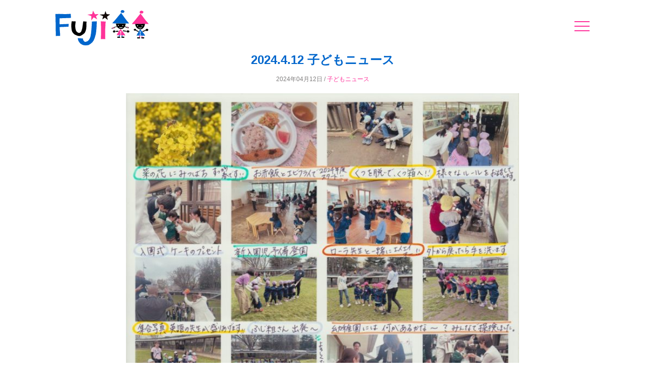

--- FILE ---
content_type: text/html; charset=UTF-8
request_url: https://fujikids.jp/information/children/27100/
body_size: 23873
content:
<!DOCTYPE html>
<html lang="ja">
<head>
<!-- Google Tag Manager -->
<script>(function(w,d,s,l,i){w[l]=w[l]||[];w[l].push({'gtm.start':
new Date().getTime(),event:'gtm.js'});var f=d.getElementsByTagName(s)[0],
j=d.createElement(s),dl=l!='dataLayer'?'&l='+l:'';j.async=true;j.src=
'https://www.googletagmanager.com/gtm.js?id='+i+dl;f.parentNode.insertBefore(j,f);
})(window,document,'script','dataLayer','GTM-P96WR98');</script>
<!-- End Google Tag Manager -->
<meta charset="utf-8">
<meta name="viewport" content="width=device-width, initial-scale=1">
<meta name="google-site-verification" content="LUSPsuwEIYB666LEjPmJGpsP5veLKfAujvvWZvBg2zc" />
<title>2024.4.12 子どもニュース  |  ふじようちえん</title>
<link rel="shortcut icon" href="https://fujikids.jp/wp-content/themes/fujikids/assets/images/fuji_favicon.ico">
<link rel="apple-touch-icon" href="https://fujikids.jp/wp-content/themes/fujikids/assets/images/fuji_apple.png">
<link rel="stylesheet" href="https://unpkg.com/purecss@1.0.0/build/pure-min.css" integrity="sha384-nn4HPE8lTHyVtfCBi5yW9d20FjT8BJwUXyWZT9InLYax14RDjBj46LmSztkmNP9w" crossorigin="anonymous">
<link rel="stylesheet" href="https://unpkg.com/purecss@1.0.0/build/grids-responsive-min.css">
<link rel="stylesheet" href="https://fujikids.jp/wp-content/themes/fujikids/style.css?20190708">
<meta name='robots' content='max-image-preview:large' />
<link rel='dns-prefetch' href='//fujikids.jp' />
<link rel="alternate" type="application/rss+xml" title="ふじようちえん &raquo; 2024.4.12 子どもニュース のコメントのフィード" href="https://fujikids.jp/information/children/27100/feed/" />
<script type="text/javascript">
/* <![CDATA[ */
window._wpemojiSettings = {"baseUrl":"https:\/\/s.w.org\/images\/core\/emoji\/14.0.0\/72x72\/","ext":".png","svgUrl":"https:\/\/s.w.org\/images\/core\/emoji\/14.0.0\/svg\/","svgExt":".svg","source":{"concatemoji":"https:\/\/fujikids.jp\/wp-includes\/js\/wp-emoji-release.min.js?ver=6.4.2"}};
/*! This file is auto-generated */
!function(i,n){var o,s,e;function c(e){try{var t={supportTests:e,timestamp:(new Date).valueOf()};sessionStorage.setItem(o,JSON.stringify(t))}catch(e){}}function p(e,t,n){e.clearRect(0,0,e.canvas.width,e.canvas.height),e.fillText(t,0,0);var t=new Uint32Array(e.getImageData(0,0,e.canvas.width,e.canvas.height).data),r=(e.clearRect(0,0,e.canvas.width,e.canvas.height),e.fillText(n,0,0),new Uint32Array(e.getImageData(0,0,e.canvas.width,e.canvas.height).data));return t.every(function(e,t){return e===r[t]})}function u(e,t,n){switch(t){case"flag":return n(e,"\ud83c\udff3\ufe0f\u200d\u26a7\ufe0f","\ud83c\udff3\ufe0f\u200b\u26a7\ufe0f")?!1:!n(e,"\ud83c\uddfa\ud83c\uddf3","\ud83c\uddfa\u200b\ud83c\uddf3")&&!n(e,"\ud83c\udff4\udb40\udc67\udb40\udc62\udb40\udc65\udb40\udc6e\udb40\udc67\udb40\udc7f","\ud83c\udff4\u200b\udb40\udc67\u200b\udb40\udc62\u200b\udb40\udc65\u200b\udb40\udc6e\u200b\udb40\udc67\u200b\udb40\udc7f");case"emoji":return!n(e,"\ud83e\udef1\ud83c\udffb\u200d\ud83e\udef2\ud83c\udfff","\ud83e\udef1\ud83c\udffb\u200b\ud83e\udef2\ud83c\udfff")}return!1}function f(e,t,n){var r="undefined"!=typeof WorkerGlobalScope&&self instanceof WorkerGlobalScope?new OffscreenCanvas(300,150):i.createElement("canvas"),a=r.getContext("2d",{willReadFrequently:!0}),o=(a.textBaseline="top",a.font="600 32px Arial",{});return e.forEach(function(e){o[e]=t(a,e,n)}),o}function t(e){var t=i.createElement("script");t.src=e,t.defer=!0,i.head.appendChild(t)}"undefined"!=typeof Promise&&(o="wpEmojiSettingsSupports",s=["flag","emoji"],n.supports={everything:!0,everythingExceptFlag:!0},e=new Promise(function(e){i.addEventListener("DOMContentLoaded",e,{once:!0})}),new Promise(function(t){var n=function(){try{var e=JSON.parse(sessionStorage.getItem(o));if("object"==typeof e&&"number"==typeof e.timestamp&&(new Date).valueOf()<e.timestamp+604800&&"object"==typeof e.supportTests)return e.supportTests}catch(e){}return null}();if(!n){if("undefined"!=typeof Worker&&"undefined"!=typeof OffscreenCanvas&&"undefined"!=typeof URL&&URL.createObjectURL&&"undefined"!=typeof Blob)try{var e="postMessage("+f.toString()+"("+[JSON.stringify(s),u.toString(),p.toString()].join(",")+"));",r=new Blob([e],{type:"text/javascript"}),a=new Worker(URL.createObjectURL(r),{name:"wpTestEmojiSupports"});return void(a.onmessage=function(e){c(n=e.data),a.terminate(),t(n)})}catch(e){}c(n=f(s,u,p))}t(n)}).then(function(e){for(var t in e)n.supports[t]=e[t],n.supports.everything=n.supports.everything&&n.supports[t],"flag"!==t&&(n.supports.everythingExceptFlag=n.supports.everythingExceptFlag&&n.supports[t]);n.supports.everythingExceptFlag=n.supports.everythingExceptFlag&&!n.supports.flag,n.DOMReady=!1,n.readyCallback=function(){n.DOMReady=!0}}).then(function(){return e}).then(function(){var e;n.supports.everything||(n.readyCallback(),(e=n.source||{}).concatemoji?t(e.concatemoji):e.wpemoji&&e.twemoji&&(t(e.twemoji),t(e.wpemoji)))}))}((window,document),window._wpemojiSettings);
/* ]]> */
</script>
<style id='wp-emoji-styles-inline-css' type='text/css'>

	img.wp-smiley, img.emoji {
		display: inline !important;
		border: none !important;
		box-shadow: none !important;
		height: 1em !important;
		width: 1em !important;
		margin: 0 0.07em !important;
		vertical-align: -0.1em !important;
		background: none !important;
		padding: 0 !important;
	}
</style>
<link rel='stylesheet' id='wp-block-library-css' href='https://fujikids.jp/wp-includes/css/dist/block-library/style.min.css?ver=6.4.2' type='text/css' media='all' />
<style id='classic-theme-styles-inline-css' type='text/css'>
/*! This file is auto-generated */
.wp-block-button__link{color:#fff;background-color:#32373c;border-radius:9999px;box-shadow:none;text-decoration:none;padding:calc(.667em + 2px) calc(1.333em + 2px);font-size:1.125em}.wp-block-file__button{background:#32373c;color:#fff;text-decoration:none}
</style>
<style id='global-styles-inline-css' type='text/css'>
body{--wp--preset--color--black: #000000;--wp--preset--color--cyan-bluish-gray: #abb8c3;--wp--preset--color--white: #ffffff;--wp--preset--color--pale-pink: #f78da7;--wp--preset--color--vivid-red: #cf2e2e;--wp--preset--color--luminous-vivid-orange: #ff6900;--wp--preset--color--luminous-vivid-amber: #fcb900;--wp--preset--color--light-green-cyan: #7bdcb5;--wp--preset--color--vivid-green-cyan: #00d084;--wp--preset--color--pale-cyan-blue: #8ed1fc;--wp--preset--color--vivid-cyan-blue: #0693e3;--wp--preset--color--vivid-purple: #9b51e0;--wp--preset--gradient--vivid-cyan-blue-to-vivid-purple: linear-gradient(135deg,rgba(6,147,227,1) 0%,rgb(155,81,224) 100%);--wp--preset--gradient--light-green-cyan-to-vivid-green-cyan: linear-gradient(135deg,rgb(122,220,180) 0%,rgb(0,208,130) 100%);--wp--preset--gradient--luminous-vivid-amber-to-luminous-vivid-orange: linear-gradient(135deg,rgba(252,185,0,1) 0%,rgba(255,105,0,1) 100%);--wp--preset--gradient--luminous-vivid-orange-to-vivid-red: linear-gradient(135deg,rgba(255,105,0,1) 0%,rgb(207,46,46) 100%);--wp--preset--gradient--very-light-gray-to-cyan-bluish-gray: linear-gradient(135deg,rgb(238,238,238) 0%,rgb(169,184,195) 100%);--wp--preset--gradient--cool-to-warm-spectrum: linear-gradient(135deg,rgb(74,234,220) 0%,rgb(151,120,209) 20%,rgb(207,42,186) 40%,rgb(238,44,130) 60%,rgb(251,105,98) 80%,rgb(254,248,76) 100%);--wp--preset--gradient--blush-light-purple: linear-gradient(135deg,rgb(255,206,236) 0%,rgb(152,150,240) 100%);--wp--preset--gradient--blush-bordeaux: linear-gradient(135deg,rgb(254,205,165) 0%,rgb(254,45,45) 50%,rgb(107,0,62) 100%);--wp--preset--gradient--luminous-dusk: linear-gradient(135deg,rgb(255,203,112) 0%,rgb(199,81,192) 50%,rgb(65,88,208) 100%);--wp--preset--gradient--pale-ocean: linear-gradient(135deg,rgb(255,245,203) 0%,rgb(182,227,212) 50%,rgb(51,167,181) 100%);--wp--preset--gradient--electric-grass: linear-gradient(135deg,rgb(202,248,128) 0%,rgb(113,206,126) 100%);--wp--preset--gradient--midnight: linear-gradient(135deg,rgb(2,3,129) 0%,rgb(40,116,252) 100%);--wp--preset--font-size--small: 13px;--wp--preset--font-size--medium: 20px;--wp--preset--font-size--large: 36px;--wp--preset--font-size--x-large: 42px;--wp--preset--spacing--20: 0.44rem;--wp--preset--spacing--30: 0.67rem;--wp--preset--spacing--40: 1rem;--wp--preset--spacing--50: 1.5rem;--wp--preset--spacing--60: 2.25rem;--wp--preset--spacing--70: 3.38rem;--wp--preset--spacing--80: 5.06rem;--wp--preset--shadow--natural: 6px 6px 9px rgba(0, 0, 0, 0.2);--wp--preset--shadow--deep: 12px 12px 50px rgba(0, 0, 0, 0.4);--wp--preset--shadow--sharp: 6px 6px 0px rgba(0, 0, 0, 0.2);--wp--preset--shadow--outlined: 6px 6px 0px -3px rgba(255, 255, 255, 1), 6px 6px rgba(0, 0, 0, 1);--wp--preset--shadow--crisp: 6px 6px 0px rgba(0, 0, 0, 1);}:where(.is-layout-flex){gap: 0.5em;}:where(.is-layout-grid){gap: 0.5em;}body .is-layout-flow > .alignleft{float: left;margin-inline-start: 0;margin-inline-end: 2em;}body .is-layout-flow > .alignright{float: right;margin-inline-start: 2em;margin-inline-end: 0;}body .is-layout-flow > .aligncenter{margin-left: auto !important;margin-right: auto !important;}body .is-layout-constrained > .alignleft{float: left;margin-inline-start: 0;margin-inline-end: 2em;}body .is-layout-constrained > .alignright{float: right;margin-inline-start: 2em;margin-inline-end: 0;}body .is-layout-constrained > .aligncenter{margin-left: auto !important;margin-right: auto !important;}body .is-layout-constrained > :where(:not(.alignleft):not(.alignright):not(.alignfull)){max-width: var(--wp--style--global--content-size);margin-left: auto !important;margin-right: auto !important;}body .is-layout-constrained > .alignwide{max-width: var(--wp--style--global--wide-size);}body .is-layout-flex{display: flex;}body .is-layout-flex{flex-wrap: wrap;align-items: center;}body .is-layout-flex > *{margin: 0;}body .is-layout-grid{display: grid;}body .is-layout-grid > *{margin: 0;}:where(.wp-block-columns.is-layout-flex){gap: 2em;}:where(.wp-block-columns.is-layout-grid){gap: 2em;}:where(.wp-block-post-template.is-layout-flex){gap: 1.25em;}:where(.wp-block-post-template.is-layout-grid){gap: 1.25em;}.has-black-color{color: var(--wp--preset--color--black) !important;}.has-cyan-bluish-gray-color{color: var(--wp--preset--color--cyan-bluish-gray) !important;}.has-white-color{color: var(--wp--preset--color--white) !important;}.has-pale-pink-color{color: var(--wp--preset--color--pale-pink) !important;}.has-vivid-red-color{color: var(--wp--preset--color--vivid-red) !important;}.has-luminous-vivid-orange-color{color: var(--wp--preset--color--luminous-vivid-orange) !important;}.has-luminous-vivid-amber-color{color: var(--wp--preset--color--luminous-vivid-amber) !important;}.has-light-green-cyan-color{color: var(--wp--preset--color--light-green-cyan) !important;}.has-vivid-green-cyan-color{color: var(--wp--preset--color--vivid-green-cyan) !important;}.has-pale-cyan-blue-color{color: var(--wp--preset--color--pale-cyan-blue) !important;}.has-vivid-cyan-blue-color{color: var(--wp--preset--color--vivid-cyan-blue) !important;}.has-vivid-purple-color{color: var(--wp--preset--color--vivid-purple) !important;}.has-black-background-color{background-color: var(--wp--preset--color--black) !important;}.has-cyan-bluish-gray-background-color{background-color: var(--wp--preset--color--cyan-bluish-gray) !important;}.has-white-background-color{background-color: var(--wp--preset--color--white) !important;}.has-pale-pink-background-color{background-color: var(--wp--preset--color--pale-pink) !important;}.has-vivid-red-background-color{background-color: var(--wp--preset--color--vivid-red) !important;}.has-luminous-vivid-orange-background-color{background-color: var(--wp--preset--color--luminous-vivid-orange) !important;}.has-luminous-vivid-amber-background-color{background-color: var(--wp--preset--color--luminous-vivid-amber) !important;}.has-light-green-cyan-background-color{background-color: var(--wp--preset--color--light-green-cyan) !important;}.has-vivid-green-cyan-background-color{background-color: var(--wp--preset--color--vivid-green-cyan) !important;}.has-pale-cyan-blue-background-color{background-color: var(--wp--preset--color--pale-cyan-blue) !important;}.has-vivid-cyan-blue-background-color{background-color: var(--wp--preset--color--vivid-cyan-blue) !important;}.has-vivid-purple-background-color{background-color: var(--wp--preset--color--vivid-purple) !important;}.has-black-border-color{border-color: var(--wp--preset--color--black) !important;}.has-cyan-bluish-gray-border-color{border-color: var(--wp--preset--color--cyan-bluish-gray) !important;}.has-white-border-color{border-color: var(--wp--preset--color--white) !important;}.has-pale-pink-border-color{border-color: var(--wp--preset--color--pale-pink) !important;}.has-vivid-red-border-color{border-color: var(--wp--preset--color--vivid-red) !important;}.has-luminous-vivid-orange-border-color{border-color: var(--wp--preset--color--luminous-vivid-orange) !important;}.has-luminous-vivid-amber-border-color{border-color: var(--wp--preset--color--luminous-vivid-amber) !important;}.has-light-green-cyan-border-color{border-color: var(--wp--preset--color--light-green-cyan) !important;}.has-vivid-green-cyan-border-color{border-color: var(--wp--preset--color--vivid-green-cyan) !important;}.has-pale-cyan-blue-border-color{border-color: var(--wp--preset--color--pale-cyan-blue) !important;}.has-vivid-cyan-blue-border-color{border-color: var(--wp--preset--color--vivid-cyan-blue) !important;}.has-vivid-purple-border-color{border-color: var(--wp--preset--color--vivid-purple) !important;}.has-vivid-cyan-blue-to-vivid-purple-gradient-background{background: var(--wp--preset--gradient--vivid-cyan-blue-to-vivid-purple) !important;}.has-light-green-cyan-to-vivid-green-cyan-gradient-background{background: var(--wp--preset--gradient--light-green-cyan-to-vivid-green-cyan) !important;}.has-luminous-vivid-amber-to-luminous-vivid-orange-gradient-background{background: var(--wp--preset--gradient--luminous-vivid-amber-to-luminous-vivid-orange) !important;}.has-luminous-vivid-orange-to-vivid-red-gradient-background{background: var(--wp--preset--gradient--luminous-vivid-orange-to-vivid-red) !important;}.has-very-light-gray-to-cyan-bluish-gray-gradient-background{background: var(--wp--preset--gradient--very-light-gray-to-cyan-bluish-gray) !important;}.has-cool-to-warm-spectrum-gradient-background{background: var(--wp--preset--gradient--cool-to-warm-spectrum) !important;}.has-blush-light-purple-gradient-background{background: var(--wp--preset--gradient--blush-light-purple) !important;}.has-blush-bordeaux-gradient-background{background: var(--wp--preset--gradient--blush-bordeaux) !important;}.has-luminous-dusk-gradient-background{background: var(--wp--preset--gradient--luminous-dusk) !important;}.has-pale-ocean-gradient-background{background: var(--wp--preset--gradient--pale-ocean) !important;}.has-electric-grass-gradient-background{background: var(--wp--preset--gradient--electric-grass) !important;}.has-midnight-gradient-background{background: var(--wp--preset--gradient--midnight) !important;}.has-small-font-size{font-size: var(--wp--preset--font-size--small) !important;}.has-medium-font-size{font-size: var(--wp--preset--font-size--medium) !important;}.has-large-font-size{font-size: var(--wp--preset--font-size--large) !important;}.has-x-large-font-size{font-size: var(--wp--preset--font-size--x-large) !important;}
.wp-block-navigation a:where(:not(.wp-element-button)){color: inherit;}
:where(.wp-block-post-template.is-layout-flex){gap: 1.25em;}:where(.wp-block-post-template.is-layout-grid){gap: 1.25em;}
:where(.wp-block-columns.is-layout-flex){gap: 2em;}:where(.wp-block-columns.is-layout-grid){gap: 2em;}
.wp-block-pullquote{font-size: 1.5em;line-height: 1.6;}
</style>
<link rel='stylesheet' id='bogo-css' href='https://fujikids.jp/wp-content/plugins/bogo/includes/css/style.css?ver=3.1.4' type='text/css' media='all' />
<link rel="https://api.w.org/" href="https://fujikids.jp/wp-json/" /><link rel="alternate" type="application/json" href="https://fujikids.jp/wp-json/wp/v2/posts/27100" /><link rel="EditURI" type="application/rsd+xml" title="RSD" href="https://fujikids.jp/xmlrpc.php?rsd" />
<meta name="generator" content="WordPress 6.4.2" />
<link rel="canonical" href="https://fujikids.jp/information/children/27100/" />
<link rel='shortlink' href='https://fujikids.jp/?p=27100' />
<link rel="alternate" type="application/json+oembed" href="https://fujikids.jp/wp-json/oembed/1.0/embed?url=https%3A%2F%2Ffujikids.jp%2Finformation%2Fchildren%2F27100%2F" />
<link rel="alternate" type="text/xml+oembed" href="https://fujikids.jp/wp-json/oembed/1.0/embed?url=https%3A%2F%2Ffujikids.jp%2Finformation%2Fchildren%2F27100%2F&#038;format=xml" />
<meta name="twitter:card" content="summary_large_image" />
<meta name="twitter:site" content="@coppa1101" />
<meta name="description" content="" />
<meta property="og:title" content="2024.4.12 子どもニュース" />
<meta property="og:description" content="" />
<meta property="og:type" content="article" />
<meta property="og:url" content="https://fujikids.jp/information/children/27100/" />
<meta property="og:image" content="https://fujikids.jp/wp-content/themes/fujikids/assets/images/ogp.jpg" />
<meta property="og:site_name" content="ふじようちえん" />
<meta property="og:locale" content="ja_JP" />
<meta property="fb:app_id" content="379733979129116">




</head>

<body class="sub">
<!-- Google Tag Manager (noscript) -->
<noscript><iframe src="https://www.googletagmanager.com/ns.html?id=GTM-P96WR98"
height="0" width="0" style="display:none;visibility:hidden"></iframe></noscript>
<!-- End Google Tag Manager (noscript) -->

<header id="fk_header">
  <div class="fk-wrapper">
    <div id="fk_site-title">
          <a href="/"><img src="https://fujikids.jp/wp-content/themes/fujikids/assets/images/site-logo.svg" alt="ふじようちえん"></a>
        </div>
    <nav class="fk-header-nav">
      <div class="toggle-header-menu"><span class="icon toggle-header-menu-icon"></span></div>
    </nav>
  </div>
</header>
</div>
<div class="overlay">
<nav class="fk-header-nav_ul">
<div class="fk-wrapper">
<ul>

  <li><a href="/information/">おしらせ</a></li>
  <li class="hierarchy"><a href="/guide/">ようちえんガイド</a><span></span>
    <ul>
    <li><a href="/guide/educational-policy/">教育方針</a></li>
    <li><a href="/guide/life/">園の生活</a></li>
    <li><a href="/guide/communication/">園と家庭のコミュニケーション</a></li>
    <li><a href="/guide/facilities/">施設と設備</a></li>
    <li><a href="/guide/safety-policy/">安心・安全</a></li>
    <li><a href="/guide/extended-hours-childcare/">長時間保育・幼児一時預かり</a></li>
    <li><a href="/guide/preschoolers-program/">未就園児プログラム</a></li>
    </ul>
  </li>
  <li class="hierarchy"><a href="/entry/">入園案内</a><span></span>
    <ul>
      <li><a href="/entry/current-year/">当年の入園案内</a></li>
      <li><a href="/entry/entrance-requirements/">募集要項</a></li>
      <li><a href="/entry/flow/">入園までの流れ</a></li>
      <li><a href="/entry/applications/">各種申し込み</a></li>
    </ul>
  </li>
  <li><a href="/access/">アクセス</a></li>
  <li class="hierarchy"><a href="/contact/">お問い合わせ</a><span></span>
    <ul>
      <li><a href="/contact/admission/">入園希望</a></li>
      <li><a href="/contact/recruit-contact/">就職希望</a></li>
      <li><a href="/contact/others/">その他</a></li>
    </ul>
  </li>
  <li><a href="/tour-guide/">見学案内</a></li>
</ul>

<!-- div class="btn-round"><a href="https://recruit.fujikids.jp/" target="_blank" rel="noopener">2026年度新卒・既存採用</a></div -->
<div class="btn-round"><a href="https://www.kinder-movie.com/fujikids" target="_blank" rel="noopener" style="margin-top: 0.5em;">子どもたちの姿</a></div>
</div>
</nav>
</div>







<article class="fk_information">

    
    <header>
      <div class="fk-wrapper">
        <h1>2024.4.12 子どもニュース</h1>
        <span>2024年04月12日 / <a href="https://fujikids.jp/information/children/" rel="category tag">子どもニュース</a></span>
      </div>
    </header>

    <section class="fk-section">
      <div class="fk-wrapper">

            
                    <section class="fk-section--S">

          
          <div class="contents">

          
                                    <div class="images">
                        
                        <img width="722" height="1024" src="https://fujikids.jp/wp-content/uploads/2024/04/news2024-23-722x1024.jpg" class="attachment-large size-large" alt="" decoding="async" fetchpriority="high" srcset="https://fujikids.jp/wp-content/uploads/2024/04/news2024-23-722x1024.jpg 722w, https://fujikids.jp/wp-content/uploads/2024/04/news2024-23-212x300.jpg 212w, https://fujikids.jp/wp-content/uploads/2024/04/news2024-23-768x1089.jpg 768w, https://fujikids.jp/wp-content/uploads/2024/04/news2024-23-388x550.jpg 388w, https://fujikids.jp/wp-content/uploads/2024/04/news2024-23-155x220.jpg 155w, https://fujikids.jp/wp-content/uploads/2024/04/news2024-23.jpg 968w" sizes="(max-width: 722px) 100vw, 722px" />                        <img width="721" height="1024" src="https://fujikids.jp/wp-content/uploads/2024/04/news2024-24-721x1024.jpg" class="attachment-large size-large" alt="" decoding="async" srcset="https://fujikids.jp/wp-content/uploads/2024/04/news2024-24-721x1024.jpg 721w, https://fujikids.jp/wp-content/uploads/2024/04/news2024-24-211x300.jpg 211w, https://fujikids.jp/wp-content/uploads/2024/04/news2024-24-768x1091.jpg 768w, https://fujikids.jp/wp-content/uploads/2024/04/news2024-24-387x550.jpg 387w, https://fujikids.jp/wp-content/uploads/2024/04/news2024-24-155x220.jpg 155w, https://fujikids.jp/wp-content/uploads/2024/04/news2024-24.jpg 966w" sizes="(max-width: 721px) 100vw, 721px" />                        </div>
                        

          


                      </div>

        </section>
                
        
      </div>
    </section>
  

  <div class="navigation">
    <p class="next"><a href="https://fujikids.jp/information/children/27113/" rel="next">次の記事</a></p>
    <p class="prev"><a href="https://fujikids.jp/information/children/27064/" rel="prev">前の記事</a></p>
    <p class="index"><a href="/information/">おしらせ一覧</a></p>
  </div>

</article>











<footer id="fk_footer">
<div class="fk-wrapper">
<div class="fk-footer-info">


<div class="fk-language-nav"><a href="/" class="active" data-locale="ja">日本語</a> | <a href="/en/" data-locale="en">English</a> | <a href="/zh/" data-locale="zh">中文</a></div>

  <dl>
  <dt>ふじようちえん</dt>
  <dd>〒190-0032　東京都立川市上砂町2-7-1</dd>
  <dd>Tel : 042-536-4413 </dd>
  </dl>
  <small>&copy; 2000 - 2026　学校法人 みんなのひろば　<span class="fk-break-sp">ふじようちえん</span></small>
</div>
</div>
</footer>


<!--[if lt IE 9]>
<script src="http://html5shiv.googlecode.com/svn/trunk/html5.js"></script>
<![endif]-->
<script src="https://code.jquery.com/jquery-3.3.1.js" integrity="sha256-2Kok7MbOyxpgUVvAk/HJ2jigOSYS2auK4Pfzbm7uH60=" crossorigin="anonymous"></script>
<script src="https://ajax.googleapis.com/ajax/libs/jquery/1.8.3/jquery.min.js"></script>
<script src="https://cdnjs.cloudflare.com/ajax/libs/jquery-cookie/1.4.1/jquery.cookie.min.js"></script>
<script type="text/javascript" src="https://fujikids.jp/wp-content/themes/fujikids/assets/js/script.js"></script>


<script type="text/javascript">
  $(function(){
    $('.fk-language-nav a').click(function(e) {
      var locale = $(e.target).attr('data-locale');
      $.cookie('selectedLocale', locale, { path:'/' });
      if (locale == 'ja') {
        location.href = '/';
      } else {
        location.href = '/' + locale;
      }
    });
  });
</script>

<a class="js-backtotop" href="#"></a>
</body>
</html>


--- FILE ---
content_type: text/css
request_url: https://fujikids.jp/wp-content/themes/fujikids/style.css?20190708
body_size: 47520
content:
@charset "UTF-8";
/*
Theme Name: fujikids
Author: saito&co
Version: 1.0
*/
/*

Reset
------------------------------

リセットCSSとしてNormalize.cssを採用

normalize - [Normalize.css: Make browsers render all elements more consistently.](http://necolas.github.io/normalize.css/)


*/
article,
aside,
details,
figcaption,
figure,
footer,
header,
hgroup,
nav,
section {
  display: block; }

html {
  cursor: default;
  /* 1 */
  font-size: 100%;
  /* 2 */
  overflow-y: scroll;
  /* 3 */
  -webkit-tap-highlight-color: transparent;
  /* 4 */
  -ms-text-size-adjust: 100%;
  /* 5 */
  -webkit-text-size-adjust: 100%;
  /* 5 */ }

body,
form,
input,
button,
select,
textarea {
  font-size: 100%;
  /* 1 */
  margin: 0;
  /* 2 */ }

a,
a:active,
a:hover {
  outline: none; }

a:focus {
  outline: thin dotted; }

abbr {
  _border-bottom: expression(this.title ? '1px dotted' : 'none'); }

abbr[title] {
  border-bottom: 1px dotted; }

b,
strong {
  font-weight: bold; }

dfn {
  font-style: italic; }

mark {
  background: #FF0;
  color: #000; }

pre,
code,
kbd,
samp {
  font-family: monospace, monospace;
  _font-family: 'courier new', monospace;
  font-size: 1em; }

pre {
  white-space: pre;
  white-space: pre-wrap;
  word-wrap: break-word; }

q {
  quotes: none; }

q:before,
q:after {
  content: '';
  content: none; }

small,
sub,
sup {
  font-size: 75%; }

sub,
sup {
  line-height: 0;
  position: relative;
  vertical-align: baseline; }

sup {
  top: -0.5em; }

sub {
  bottom: -0.25em; }

nav ul {
  list-style: none; }

audio[controls],
canvas,
video {
  display: inline-block;
  *display: inline; }

audio {
  display: none;
  _display: expression(this.controls ? 'inline' : 'none');
  *zoom: 1; }

audio[controls] {
  display: inline-block; }

img {
  border: 0;
  /* 1 */
  -ms-interpolation-mode: bicubic;
  /* 2 */ }

svg:not(:root) {
  overflow: hidden; }

legend {
  *margin-left: -7px; }

button,
input,
select,
textarea {
  -webkit-appearance: none;
  border-radius: 0;
  vertical-align: baseline;
  *vertical-align: middle; }

button,
input {
  line-height: normal;
  /* 1 */
  _overflow: expression(this.type == 'button|reset|submit' ? 'visible' : '');
  /* 2 */ }

button,
input[type="button"],
input[type="reset"],
input[type="submit"] {
  overflow: visible; }

input[type="checkbox"],
input[type="radio"] {
  box-sizing: border-box; }

input[type="search"] {
  -moz-box-sizing: content-box;
  -webkit-box-sizing: content-box;
  box-sizing: content-box; }

input[type="search"]::-webkit-search-decoration {
  -webkit-appearance: none; }

button::-moz-focus-inner,
input::-moz-focus-inner {
  border: 0;
  padding: 0; }

textarea {
  overflow: auto;
  /* 1 */
  vertical-align: top;
  /* 2 */ }

table {
  border-collapse: collapse;
  border-spacing: 0; }

/* ////////////////////////////////////////
$scss
//////////////////////////////////////// */
/* ////////////////////////////////////////
$support
//////////////////////////////////////// */
/* ////////////////////////////////////////
$use
//////////////////////////////////////// */
/* ////////////////////////////////////////
$color
//////////////////////////////////////// */
/* ////////////////////////////////////////
$devices
//////////////////////////////////////// */
/* ////////////////////////////////////////
$font
//////////////////////////////////////// */
/* ////////////////////////////////////////
$breakpoints
//////////////////////////////////////// */
body {
  line-height: 22px;
  font-size: 14px;
  font-family: "ヒラギノ角ゴ Pro W3", "Hiragino Kaku Gothic Pro", "メイリオ", Meiryo, "ＭＳ Ｐゴシック", "MS PGothic", sans-serif;
  -webkit-tap-highlight-color: #000;
  -webkit-text-size-adjust: none;
  color: #000;
  line-break: strict;
  box-sizing: border-box; }

a {
  color: #FF329B;
  text-decoration: none; }

a:visited {
  color: #FF329B;
  text-decoration: none; }

a:hover {
  color: #000;
  text-decoration: none; }

a:active {
  color: #FF329B;
  text-decoration: none; }

a:focus, *:focus {
  outline: none; }

a {
  -webkit-tap-highlight-color: rgba(0, 0, 0, 0.1); }

h1, h2, h3, h4, h5 {
  font-weight: normal; }

ol, ul, li {
  margin: 0px;
  padding: 0px;
  list-style: none; }

dl, dl dd {
  margin: 0; }

img {
  vertical-align: bottom; }

input[type="checkbox"] {
  -webkit-appearance: checkbox;
  margin-right: 8px; }

input[type="radio"] {
  -webkit-appearance: radio;
  border-radius: 1;
  vertical-align: baseline;
  *vertical-align: middle; }

.clearfix, label, .fk-wrapper, .fk-g, .fk-nav_common ul, .fk-header-nav_ul ul, .fk-contents-nav ul, .fk-footer-nav-sp ul, .fk-breadcrumbs ul, .fk-footer-breadcrumbs ul, .fk-information-category-list p, .fk-article.sub-detail .fk-section, .fk-article .col2, .fk_information .contents {
  /* For modern browsers */
  zoom: 1;
  /* For IE 6/7 (trigger hasLayout) */ }
  .clearfix:before, label:before, .fk-wrapper:before, .fk-g:before, .fk-nav_common ul:before, .fk-header-nav_ul ul:before, .fk-contents-nav ul:before, .fk-footer-nav-sp ul:before, .fk-breadcrumbs ul:before, .fk-footer-breadcrumbs ul:before, .fk-information-category-list p:before, .fk-article.sub-detail .fk-section:before, .fk-article .col2:before, .fk_information .contents:before, .clearfix:after, label:after, .fk-wrapper:after, .fk-g:after, .fk-nav_common ul:after, .fk-header-nav_ul ul:after, .fk-contents-nav ul:after, .fk-footer-nav-sp ul:after, .fk-breadcrumbs ul:after, .fk-footer-breadcrumbs ul:after, .fk-information-category-list p:after, .fk-article.sub-detail .fk-section:after, .fk-article .col2:after, .fk_information .contents:after {
    content: "";
    display: table; }
  .clearfix:after, label:after, .fk-wrapper:after, .fk-g:after, .fk-nav_common ul:after, .fk-header-nav_ul ul:after, .fk-contents-nav ul:after, .fk-footer-nav-sp ul:after, .fk-breadcrumbs ul:after, .fk-footer-breadcrumbs ul:after, .fk-information-category-list p:after, .fk-article.sub-detail .fk-section:after, .fk-article .col2:after, .fk_information .contents:after {
    clear: both; }

.sp {
  display: block; }

.pc {
  display: none; }

@media screen and (min-width: 768px) {
  .sp {
    display: none; }

  .pc {
    display: block; } }
table {
  width: 100%;
  margin-bottom: 20px; }
  table thead th {
    background: #979797;
    color: #fff;
    font-weight: bold;
    text-align: center; }
  table th, table td {
    box-sizing: border-box;
    border: 1px solid #979797;
    color: #000;
    text-align: left;
    padding-top: 1em;
    padding-bottom: 1em;
    padding-left: 1em;
    padding-right: 1em;
    vertical-align: top; }
    table th > p:first-child, table td > p:first-child {
      margin-top: 0px; }
    table th > p:last-child, table td > p:last-child {
      margin-bottom: 0px; }
  table th {
    font-weight: normal; }
  table.schedule th {
    width: 160px; }
  table.timetable th {
    width: 126px; }
  table.child th {
    width: 110px; }
  @media screen and (min-width: 768px) {
    table.child th {
      width: 142px; } }
  table.price th {
    width: 210px; }
  table.price td {
    text-align: right; }

.btn {
  margin: 0;
  text-align: center; }
  .btn a {
    color: #fff !important;
    font-family: "ヒラギノ角ゴ Pro W3", "Hiragino Kaku Gothic Pro", "メイリオ", Meiryo, "ＭＳ Ｐゴシック", "MS PGothic", sans-serif;
    font-weight: bold;
    background: #FF329B;
    font-size: 14px;
    text-align: center;
    display: inline-block;
    box-sizing: border-box;
    min-width: 208px;
    border: 0;
    margin: 1em auto;
    padding: 1em; }
    .btn a[target="_blank"]:after {
      margin: 0 0 2px 7px;
      content: " ";
      display: inline-block;
      width: 12px;
      height: 12px;
      background: url("assets/images/icon-link-blank-white.svg") no-repeat !important;
      background-size: contain;
      vertical-align: middle; }
    .btn a:hover {
      cursor: pointer;
      color: #fff; }

.btn-round {
  margin: 0;
  text-align: center; }
  .btn-round a {
    color: #fff !important;
    font-family: "ヒラギノ角ゴ Pro W3", "Hiragino Kaku Gothic Pro", "メイリオ", Meiryo, "ＭＳ Ｐゴシック", "MS PGothic", sans-serif;
    font-weight: bold;
    background: #FF329B;
    font-size: 14px;
    text-align: center;
    display: inline-block;
    box-sizing: border-box;
    width: 330px;
    max-width: 100%;
    border: 0;
    margin: 1em auto;
    padding: 23px 22px 23px;
    border-radius: 50px; }
    .btn-round a:after {
      margin: 0 0 2px 20px;
      content: " ";
      display: inline-block;
      width: 16px;
      height: 16px;
      background: url("assets/images/icon-btn-arrow.svg") no-repeat !important;
      background-size: contain;
      vertical-align: middle; }
    .btn-round a:hover {
      cursor: pointer;
      color: #fff; }

.mw_wp_form {
  margin: 40px 0; }

/* form: button label */
label {
  font-family: "ヒラギノ角ゴ Pro W3", "Hiragino Kaku Gothic Pro", "メイリオ", Meiryo, "ＭＳ Ｐゴシック", "MS PGothic", sans-serif;
  font-size: 14px;
  font-weight: bold;
  color: #000000;
  margin: 24px 0 0 0;
  display: block;
  line-height: 1em;
  position: relative;
  margin-bottom: 8px; }

/* form: common */
input, textarea {
  border: 1px solid #979797;
  width: 100%;
  margin-bottom: 20px;
  padding: 0.6em;
  box-sizing: border-box; }

/* form: btn */
button, .fk_button, .fk-confirm {
  color: #fff !important;
  font-family: "ヒラギノ角ゴ Pro W3", "Hiragino Kaku Gothic Pro", "メイリオ", Meiryo, "ＭＳ Ｐゴシック", "MS PGothic", sans-serif;
  font-weight: bold;
  background: #FF329B;
  font-size: 14px;
  text-align: center;
  display: block;
  box-sizing: border-box;
  width: 208px;
  border: 0;
  margin: 40px auto 0;
  padding: 1em;
  -webkit-tap-highlight-color: rgba(0, 0, 0, 0.1);
  cursor: pointer; }
  button:hover, .fk_button:hover, .fk-confirm:hover {
    -webkit-tap-highlight-color: rgba(0, 0, 0, 0.1);
    cursor: pointer;
    color: #fff; }

/* form: select */
.fk-select {
  margin: 0;
  position: relative; }
  .fk-select select {
    border: 1px solid #979797;
    width: 100%;
    padding: 0.6em;
    box-sizing: border-box;
    margin-bottom: 20px; }
  .fk-select.birthday {
    display: inline-block; }
    .fk-select.birthday select {
      width: 5em;
      text-align: right;
      margin-right: 0.5em;
      margin-left: 0.5em; }
      .fk-select.birthday select.fk-imperial_year {
        width: 11em;
        margin-left: 0; }
  .fk-select.fk-number-of-person:before {
    left: 85px; }
  .fk-select.fk-number-of-person select {
    width: 5em;
    text-align: right;
    margin-right: 0.5em;
    margin-left: 0.5em;
    margin-bottom: 10px; }

.fk-zip input {
  width: 5em;
  margin-right: 0.5em;
  margin-left: 0.5em; }

.fk-age input {
  width: 5em;
  margin-right: 0.5em; }

label[for="sportsday-1"] {
  display: inline-block; }

/* form: radio */
.mwform-radio-field label {
  margin: 0.5em 0; }
.mwform-radio-field input[type="radio"] {
  display: none; }
.mwform-radio-field span {
  padding-left: 20px;
  margin-right: 20px;
  position: relative;
  margin-top: 0;
  display: inline; }
.mwform-radio-field span::before {
  content: "";
  display: block;
  position: absolute;
  bottom: 0;
  left: 0;
  width: 15px;
  height: 15px;
  border: 1px solid #000;
  border-radius: 50%; }
.mwform-radio-field input[type="radio"]:checked + span::after {
  content: "";
  display: block;
  position: absolute;
  bottom: 0;
  left: 0;
  width: 15px;
  height: 15px;
  border: 1px solid #0066CC;
  background: #0066CC;
  border-radius: 50%; }

.fk-horizontal label {
  display: inline-block; }

/* form: checkbox */
.mw_wp_form .horizontal-item + .horizontal-item {
  margin-left: 0 !important; }

.mwform-checkbox-field label {
  margin: 1em 0; }
.mwform-checkbox-field input[type="checkbox"] {
  display: none; }
.mwform-checkbox-field span {
  padding-left: 20px;
  margin-right: 20px;
  position: relative;
  font-size: 18px;
  font-weight: bold;
  margin-top: 0;
  display: inline; }
.mwform-checkbox-field span::before {
  content: "";
  display: block;
  position: absolute;
  bottom: 2px;
  left: 0;
  width: 13px;
  height: 13px;
  border: 1px solid #000; }
.mwform-checkbox-field input[type="checkbox"]:checked + span {
  color: #0066CC; }
.mwform-checkbox-field input[type="checkbox"]:checked + span::after {
  content: "";
  display: block;
  position: absolute;
  bottom: 2px;
  left: 0;
  width: 13px;
  height: 13px;
  border: 1px solid #0066CC;
  background: #0066CC url("assets/images/icon-checkbox.svg") no-repeat center center; }

.fk-checked-detail {
  display: none;
  padding-left: 20px;
  margin-top: 10px;
  margin-bottom: 30px; }
  .fk-checked-detail.open {
    display: block; }

/* form: icon */
.label {
  display: inline-block;
  font-size: 12px;
  font-weight: bold;
  float: right;
  padding: 0.4em 0.5em;
  position: absolute;
  bottom: 0;
  right: 0; }

.label-required {
  background: #D0021B;
  color: #FFFFFF; }

.label-optional {
  background: #C4C4C4;
  color: #FFFFFF; }

/* mw_wp_form_confirm */
.mw_wp_form_confirm .label {
  display: none; }
.mw_wp_form_confirm .fk-checked-detail {
  display: block; }


/* reCAPTCHA mw_wp_form */
.grecaptcha-badge {
  visibility: hidden; }

.fk-notation {
  margin: 30px 0;
  text-align: center; }

/* go to top */
.js-backtotop {
  position: fixed;
  bottom: 50px;
  right: 0;
  width: 42px;
  height: 42px;
  display: block;
  z-index: 20;
  background: #FF329B url("./assets/images/icon-arrow-top.svg") no-repeat center center;
  background-size: 24px auto; }
  .js-backtotop:hover {
    cursor: pointer; }
  @media screen and (min-width: 768px) {
    .js-backtotop {
      bottom: 143px;
      right: 20px;
      margin-left: 475px; } }
  @media screen and (min-width: 1060px) {
    .js-backtotop {
      bottom: 130px;
      left: 50%;
      margin-left: 475px;
      width: 55px;
      height: 55px;
      background-size: 32px 36px; } }

/* sp での改行 */
.fk-break-sp {
  display: block; }
  @media screen and (min-width: 768px) {
    .fk-break-sp {
      display: inline; } }

/*
メインナビ表示に伴うコンテンツの表示位置調整
*/
.fk-article,
.fk_information {
  margin-top: 60px; }
  @media screen and (min-width: 768px) {
    .fk-article,
    .fk_information {
      margin-top: 105px; } }

/*
wrapper による余白設定
-----------------
- SP : 20px
- PC : 140px
*/
.fk-wrapper {
  position: relative;
  box-sizing: border-box;
  margin: 0 auto;
  padding: 0 20px; }
  @media screen and (min-width: 768px) {
    .fk-wrapper {
      max-width: 1060px;
      margin: 0 auto;
      padding: 0; } }

.fk-section {
  margin: 30px 0;
  padding: 0; }
  @media screen and (min-width: 768px) {
    .fk-section {
      margin: 40px 0; }
      .fk-section .fk-wrapper {
        padding: 0 140px; } }

.fk-section--S {
  margin: 20px 0;
  padding: 0; }
  @media screen and (min-width: 768px) {
    .fk-section--S {
      margin-bottom: 20px; }
      .fk-section--S .fk-wrapper {
        padding: 0 140px; } }

.fk-footer-breadcrumbs {
  margin: 10px 0;
  padding: 0; }
  @media screen and (min-width: 768px) {
    .fk-footer-breadcrumbs {
      margin-bottom: 10px; }
      .fk-footer-breadcrumbs .fk-wrapper {
        padding: 0 140px; } }

.fk-article header .fk-wrapper {
  padding: 0; }

.fk-banner .fk-wrapper,
.fk-header-nav_ul .fk-wrapper,
.fk-footer-nav-sp .fk-wrapper,
#fk_header .fk-wrapper {
  padding: 0; }

.fk-information-index .fk-wrapper,
.fk-contents-nav .fk-wrapper,
.fk-googlemap .fk-wrapper {
  padding: 0; }
@media screen and (min-width: 768px) {
  .fk-information-index .fk-wrapper,
  .fk-contents-nav .fk-wrapper,
  .fk-googlemap .fk-wrapper {
    padding: 0 140px; } }

#fk_header {
  position: fixed;
  width: 100%;
  top: 0;
  margin: 0 auto;
  display: block;
  box-sizing: border-box;
  padding: 9px 20px;
  background: #fff;
  z-index: 20; }
  #fk_header #fk_site-title img {
    width: 105px;
    height: 42px; }
  @media screen and (min-width: 768px) {
    #fk_header {
      padding: 20px 20px 15px;
      top: -105px;
      margin: 105px auto 0; }
      #fk_header #fk_site-title img {
        width: 185px;
        height: 70px; } }
  @media screen and (min-width: 1060px) {
    #fk_header {
      padding: 20px 0 15px; } }

#index #fk_header {
  background-color: rgba(255, 255, 255, 0); }
  #index #fk_header #fk_site-title {
    opacity: 0; }

#index #fk_header.fixed {
  background-color: white;
  transition: opacity .1s ease-in-out; }

#index #fk_header.fixed #fk_site-title {
  opacity: 1;
  transition: opacity .1s ease-in-out; }

#fk_footer {
  padding-top: 25px;
  padding-bottom: 25px;
  padding-left: 20px;
  padding-right: 20px;
  background: #F5F5F5; }
  @media screen and (min-width: 1060px) {
    #fk_footer {
      padding-left: 0;
      padding-right: 0; } }
  #fk_footer.global {
    background: #E1E1E1; }
  #fk_footer .fk-logo {
    margin-bottom: 16px;
    display: none; }
    @media screen and (min-width: 768px) {
      #fk_footer .fk-logo {
        display: block; } }
  #fk_footer dl, #fk_footer small {
    font-family: "ヒラギノ角ゴ Pro W3", "Hiragino Kaku Gothic Pro", "メイリオ", Meiryo, "ＭＳ Ｐゴシック", "MS PGothic", sans-serif;
    font-size: 12px;
    color: #000000;
    line-height: 21px;
    margin: 0; }
  #fk_footer .fk-footer-info {
    text-align: center; }
  @media screen and (min-width: 768px) {
    #fk_footer {
      padding-top: 50px;
      padding-bottom: 50px; } }

.sub #fk_footer {
  background: #E1E1E1; }

.overlay {
  position: fixed;
  top: 0;
  left: 0;
  z-index: 2;
  width: 100%;
  height: 100%;
  background: #fff;
  display: none; }

.overlay.open {
  display: block; }

@media screen and (min-width: 768px) {
  .fk-g > div {
    width: 50%;
    float: left;
    box-sizing: border-box; }
    .fk-g > div:nth-child(odd) {
      padding-right: 20px; }
    .fk-g > div:nth-child(even) {
      padding-left: 20px; } }

.not-found p {
  text-align: center;
  margin: 250px 0; }

.fk-nav_common ul, .fk-header-nav_ul ul, .fk-contents-nav ul, .fk-footer-nav-sp ul {
  margin: 0;
  box-sizing: border-box; }
  .fk-nav_common ul > li a, .fk-header-nav_ul ul > li a, .fk-contents-nav ul > li a, .fk-footer-nav-sp ul > li a {
    font-family: "ヒラギノ角ゴ Pro W3", "Hiragino Kaku Gothic Pro", "メイリオ", Meiryo, "ＭＳ Ｐゴシック", "MS PGothic", sans-serif;
    color: #FF329B;
    font-size: 14px;
    font-weight: bold;
    text-align: left;
    padding: 1.5em 25px;
    background: #F5F5F5;
    display: block;
    letter-spacing: -0.05em; }
    .fk-nav_common ul > li a:hover, .fk-header-nav_ul ul > li a:hover, .fk-contents-nav ul > li a:hover, .fk-footer-nav-sp ul > li a:hover {
      color: #4A4A4A; }
  .fk-nav_common ul > li.hierarchy, .fk-header-nav_ul ul > li.hierarchy, .fk-contents-nav ul > li.hierarchy, .fk-footer-nav-sp ul > li.hierarchy {
    position: relative; }
    .fk-nav_common ul > li.hierarchy span, .fk-header-nav_ul ul > li.hierarchy span, .fk-contents-nav ul > li.hierarchy span, .fk-footer-nav-sp ul > li.hierarchy span {
      position: absolute;
      top: 0;
      right: 0;
      width: 64px;
      height: 64px;
      display: block;
      cursor: pointer;
      -webkit-tap-highlight-color: transparent; }
      .fk-nav_common ul > li.hierarchy span:hover, .fk-header-nav_ul ul > li.hierarchy span:hover, .fk-contents-nav ul > li.hierarchy span:hover, .fk-footer-nav-sp ul > li.hierarchy span:hover {
        cursor: pointer; }
      .fk-nav_common ul > li.hierarchy span:after, .fk-header-nav_ul ul > li.hierarchy span:after, .fk-contents-nav ul > li.hierarchy span:after, .fk-footer-nav-sp ul > li.hierarchy span:after {
        margin-top: -6px;
        content: " ";
        display: inline-block;
        width: 25px;
        height: 13px;
        background: url("assets/images/icon-menu-arrow-open.svg") no-repeat;
        background-size: contain;
        vertical-align: middle;
        position: absolute;
        top: 50%;
        right: 25px; }
      .fk-nav_common ul > li.hierarchy span.open:after, .fk-header-nav_ul ul > li.hierarchy span.open:after, .fk-contents-nav ul > li.hierarchy span.open:after, .fk-footer-nav-sp ul > li.hierarchy span.open:after {
        background: url("assets/images/icon-menu-arrow-close.svg") no-repeat; }
  .fk-nav_common ul > li > ul, .fk-header-nav_ul ul > li > ul, .fk-contents-nav ul > li > ul, .fk-footer-nav-sp ul > li > ul {
    display: none; }
    .fk-nav_common ul > li > ul.open, .fk-header-nav_ul ul > li > ul.open, .fk-contents-nav ul > li > ul.open, .fk-footer-nav-sp ul > li > ul.open {
      display: block; }
    .fk-nav_common ul > li > ul li a, .fk-header-nav_ul ul > li > ul li a, .fk-contents-nav ul > li > ul li a, .fk-footer-nav-sp ul > li > ul li a {
      padding: 0.8em 25px 0.8em 55px; }
      @media screen and (min-width: 768px) {
        .fk-nav_common ul > li > ul li a, .fk-header-nav_ul ul > li > ul li a, .fk-contents-nav ul > li > ul li a, .fk-footer-nav-sp ul > li > ul li a {
          padding-left: 25px; } }
    .fk-nav_common ul > li > ul li:first-child a, .fk-header-nav_ul ul > li > ul li:first-child a, .fk-contents-nav ul > li > ul li:first-child a, .fk-footer-nav-sp ul > li > ul li:first-child a {
      padding-top: 0; }
    .fk-nav_common ul > li > ul li:last-child a, .fk-header-nav_ul ul > li > ul li:last-child a, .fk-contents-nav ul > li > ul li:last-child a, .fk-footer-nav-sp ul > li > ul li:last-child a {
      padding-bottom: 1.5em; }

.fk-header-nav .toggle-header-menu {
  position: absolute;
  top: 10px;
  right: 0;
  display: inline-block;
  width: 30px;
  height: 24px;
  cursor: pointer;
  -webkit-tap-highlight-color: transparent; }
  @media screen and (min-width: 768px) {
    .fk-header-nav .toggle-header-menu {
      top: 20px;
      right: 0; } }
.fk-header-nav .toggle-header-menu-icon {
  display: block;
  position: absolute;
  top: 50%;
  left: 50%;
  width: 30px;
  height: 2px;
  margin: -1px 0 0 -15px;
  background: #FF329B;
  transition: .2s; }
.fk-header-nav .toggle-header-menu-icon:before, .fk-header-nav .toggle-header-menu-icon:after {
  display: block;
  content: "";
  position: absolute;
  top: 50%;
  left: 0;
  width: 30px;
  height: 2px;
  background: #FF329B;
  transition: .3s; }
.fk-header-nav .toggle-header-menu-icon:before {
  margin-top: -10px; }
.fk-header-nav .toggle-header-menu-icon:after {
  margin-top: 8px; }
.fk-header-nav .toggle-header-menu .close {
  background: transparent; }
.fk-header-nav .toggle-header-menu .close:before, .fk-header-nav .toggle-header-menu .close:after {
  margin-top: 0; }
.fk-header-nav .toggle-header-menu .close:before {
  transform: rotate(-45deg);
  -webkit-transform: rotate(-45deg); }
.fk-header-nav .toggle-header-menu .close:after {
  transform: rotate(45deg);
  -webkit-transform: rotate(45deg); }

.fk-header-nav_ul {
  position: fixed;
  z-index: 10;
  width: 100%;
  height: 100%;
  overflow-y: scroll;
  box-sizing: border-box;
  top: 60px;
  z-index: 20; }
  .fk-header-nav_ul ul.none {
    display: none; }
  .fk-header-nav_ul .fk-wrapper > ul > li:nth-child(even) a {
    background: #fff; }
  .fk-header-nav_ul .fk-wrapper > ul > li.selected a {
    color: #4A4A4A; }
  @media screen and (min-width: 768px) {
    .fk-header-nav_ul {
      top: 105px; }
      .fk-header-nav_ul ul li a {
        text-align: center; } }

.open.fk-header-nav_ul {
  display: block; }

.fk-contents-nav ul {
  display: block;
  margin-bottom: 64px; }
  .fk-contents-nav ul > li a {
    text-align: center; }
  .fk-contents-nav ul > li:nth-child(even) a {
    background: #fff; }
  .fk-contents-nav ul > li.current_page_item a {
    color: #4A4A4A; }

.fk-language-nav {
  margin-bottom: 20px; }
  .fk-language-nav a.active {
    color: #9B9B9B; }
  @media screen and (min-width: 768px) {
    .fk-language-nav {
      margin-bottom: 40px; } }

.fk-footer-nav-sp {
  background: #F5F5F5; }
  .fk-footer-nav-sp ul {
    display: block; }
    .fk-footer-nav-sp ul > li a {
      font-size: 16px;
      padding-top: 1.5em;
      padding-bottom: 1.5em;
      text-align: center; }
    .fk-footer-nav-sp ul > li:nth-child(even) a {
      background: #F5F5F5; }
    .fk-footer-nav-sp ul > li:nth-child(odd) a {
      background: #fff; }

@media screen and (min-width: 768px) {
  .fk-footer-nav-pc {
    background: #F5F5F5; }
    .fk-footer-nav-pc p {
      width: 100%;
      padding: 3em 0;
      margin: 0;
      line-height: 3em;
      text-align: center; }
      .fk-footer-nav-pc p.en_us a:not(:last-child) {
        margin-right: 2em; }
      .fk-footer-nav-pc p a {
        font-size: 16px;
        font-weight: bold;
        display: inline-block; }
        .fk-footer-nav-pc p a:not(:last-child) {
          margin-right: 3em; } }
        @media screen and (min-width: 768px) and (min-width: 1060px) {
          .fk-footer-nav-pc p a:not(:last-child) {
            margin-right: 4.3em; } }

@media screen and (min-width: 1060px) {
  .fk-footer-nav-pc p li:not(:last-child) a {
    margin-right: 1.3em; } }

.fk-breadcrumbs ul, .fk-footer-breadcrumbs ul {
  list-style: none;
  margin: 0.4em 0 0.5em;
  padding: 0; }
  @media screen and (min-width: 768px) {
    .fk-breadcrumbs ul, .fk-footer-breadcrumbs ul {
      padding: 0 20px; } }
  @media screen and (min-width: 1060px) {
    .fk-breadcrumbs ul, .fk-footer-breadcrumbs ul {
      padding: 0; } }
  .fk-breadcrumbs ul li, .fk-footer-breadcrumbs ul li {
    box-sizing: border-box;
    float: left;
    padding-right: 0.5em;
    font-size: 12px; }
    .fk-breadcrumbs ul li:not(:last-child):after, .fk-footer-breadcrumbs ul li:not(:last-child):after {
      content: " /"; }
    .fk-breadcrumbs ul li:last-child, .fk-footer-breadcrumbs ul li:last-child {
      padding-right: 0px; }
    .fk-breadcrumbs ul li a, .fk-footer-breadcrumbs ul li a {
      font-family: "ヒラギノ角ゴ Pro W3", "Hiragino Kaku Gothic Pro", "メイリオ", Meiryo, "ＭＳ Ｐゴシック", "MS PGothic", sans-serif;
      color: #FF329B; }
      .fk-breadcrumbs ul li a:hover, .fk-footer-breadcrumbs ul li a:hover {
        color: #FF329B; }
    .fk-breadcrumbs ul li.active a, .fk-footer-breadcrumbs ul li.active a {
      color: #000; }

@media screen and (min-width: 768px) {
  .fk-footer-breadcrumbs ul {
    padding: 0; } }

.fk-information-category-list {
  margin-top: 14px;
  margin-bottom: 14px; }
  .fk-information-category-list p {
    text-align: center;
    font-weight: bold;
    font-size: 16px;
    line-height: 31px;
    margin: 0 !important; }
    .fk-information-category-list p span {
      white-space: nowrap;
      display: inline-block; }
      .fk-information-category-list p span a {
        margin-right: 2em; }
        .fk-information-category-list p span a:hover {
          color: #7F7D7D; }
      .fk-information-category-list p span.current a {
        color: #7F7D7D; }
  @media screen and (min-width: 768px) {
    .fk-information-category-list {
      margin-top: 37px;
      margin-bottom: 37px; } }

.fk-information-index {
  margin-top: 0;
  margin-bottom: 30px; }
  @media screen and (min-width: 768px) {
    .fk-information-index {
      margin-bottom: 70px; } }
  .fk-information-index ul {
    margin-bottom: 30px !important; }
    .fk-information-index ul li a {
      font-family: "ヒラギノ角ゴ Pro W3", "Hiragino Kaku Gothic Pro", "メイリオ", Meiryo, "ＭＳ Ｐゴシック", "MS PGothic", sans-serif;
      font-size: 16px;
      padding-top: 20px;
      padding-bottom: 20px;
      padding-left: 1.5em;
      padding-right: 1.5em;
      display: block; }
      .fk-information-index ul li a span {
        font-size: 12px;
        color: #4A4A4A;
        line-height: 20px;
        display: block;
        margin-bottom: 6px; }
    .fk-information-index ul li:nth-child(odd) {
      background: #F5F5F5; }
    @media screen and (min-width: 768px) {
      .fk-information-index ul {
        margin-bottom: 70px !important; }
        .fk-information-index ul li a {
          padding-top: 1.1em;
          padding-bottom: 1.1em; } }
  .fk-information-index .btn a {
    margin: 0 auto; }

.navigation {
  width: 335px;
  position: relative;
  text-align: center;
  margin: 50px auto; }
  .navigation p {
    display: inline-block;
    margin: 0; }
  .navigation .next, .navigation .prev {
    position: absolute; }
  .navigation .next {
    left: 0;
    bottom: 0; }
    .navigation .next a:before {
      margin: 0 10px 0 0;
      content: " ";
      display: inline-block;
      width: 15px;
      height: 20px;
      background: url("assets/images/icon-arrow-pink-left.svg") no-repeat;
      background-size: contain;
      vertical-align: middle; }
  .navigation .prev {
    right: 0;
    bottom: 0; }
    .navigation .prev a:after {
      margin: 0 0 0 10px;
      content: " ";
      display: inline-block;
      width: 15px;
      height: 20px;
      background: url("assets/images/icon-arrow-pink-right.svg") no-repeat;
      background-size: contain;
      vertical-align: middle; }

#index {
  position: relative;
  /* コンテンツ部分 */
  /* 保育施設へのリンク */ }
  #index #fk_main {
    min-height: 680px;
    display: block;
    background: url("assets/images/top_sp.jpg") no-repeat center top;
    background-size: cover;
    position: relative;
    /* メイン画像 */ }
    @media screen and (min-width: 768px) {
      #index #fk_main {
        background: url("assets/images/top.jpg") no-repeat center top;
        min-height: 1300px; } }
    #index #fk_main #site_title {
      margin: 0;
      padding-top: 27%;
      text-align: center; }
      #index #fk_main #site_title img {
        width: 220px;
        height: auto;
        margin: 0 auto; }
      @media screen and (min-width: 768px) {
        #index #fk_main #site_title {
          padding-top: 160px; }
          #index #fk_main #site_title img {
            width: 352px;
            margin: 0 auto; } }
    #index #fk_main .btn-round {
      position: absolute;
      bottom: 0;
      left: 50%;
      margin-left: -165px;
      margin-bottom: 30px; }
      @media screen and (min-width: 768px) {
        #index #fk_main .btn-round {
          left: 60px;
          margin-left: 0;
          margin-bottom: 60px; }
          #index #fk_main .btn-round a {
            font-size: 18px;
            width: 370px;
            margin: 0; }
            #index #fk_main .btn-round a:after {
              width: 18px;
              height: 16px; } }
  #index #contents .pure-g > div {
    box-sizing: border-box; }
    #index #contents .pure-g > div > div {
      width: 100%;
      box-sizing: border-box;
      overflow: hidden;
      margin: 0 auto;
      text-align: center; }
      #index #contents .pure-g > div > div p {
        /*font-size: 18px;*/
        font-weight: bold;
        color: #fff;
        letter-spacing: 0;
        margin: 0;
        /*line-height: 38px;*/ }
        @media screen and (min-width: 768px) {
          #index #contents .pure-g > div > div p {
            /*font-size: 24px;
            line-height: 55px;*/ } }
    #index #contents .pure-g > div.image div {
      height: 100%;
      padding-top: 0; }
    #index #contents .pure-g > div.image.image-01 {
      background: url("assets/images/0481_fin.jpg") no-repeat center center;
      background-size: cover; }
    #index #contents .pure-g > div.image.image-02 {
      background: url("assets/images/0402_fin.jpg") no-repeat center center;
      background-size: cover; }
    #index #contents .pure-g > div.img-policy div {
      padding: 22.65% 18.75% 0 18.75%; }
      #index #contents .pure-g > div.img-policy div img {
        width: 100%;
        height: auto; }
    #index #contents .pure-g > div.img-message div {
      padding: 26.56% 10.93% 0 10.93%; }
      #index #contents .pure-g > div.img-message div img {
        width: 100%;
        height: auto; }
    #index #contents .pure-g > div.text {
      position: relative; }
      #index #contents .pure-g > div.text div {
        padding: 8%;
        height: 100%;
        overflow-y: scroll; }
      #index #contents .pure-g > div.text .scroll-overlay {
        position: absolute;
        bottom: 0;
        left: 0;
        display: block;
        width: 100%;
        padding: 0; }
        #index #contents .pure-g > div.text .scroll-overlay.top {
          top: 0;
          background: -webkit-linear-gradient(bottom, rgba(255, 50, 155, 0), rgba(255, 50, 155, 0.8), #ff329b, #ff329b);
          background: -o-linear-gradient(bottom, rgba(255, 50, 155, 0), rgba(255, 50, 155, 0.8), #ff329b, #ff329b);
          background: linear-gradient(to top, rgba(255, 50, 155, 0), rgba(255, 50, 155, 0.8), #ff329b, #ff329b);
          height: 10%; }
          @media screen and (min-width: 768px) {
            #index #contents .pure-g > div.text .scroll-overlay.top {
              height: 15%; } }
        #index #contents .pure-g > div.text .scroll-overlay.bottom {
          bottom: 0;
          background: -webkit-linear-gradient(top, rgba(255, 50, 155, 0), rgba(255, 50, 155, 0.8), #ff329b, #ff329b);
          background: -o-linear-gradient(top, rgba(255, 50, 155, 0), rgba(255, 50, 155, 0.8), #ff329b, #ff329b);
          background: linear-gradient(to bottom, rgba(255, 50, 155, 0), rgba(255, 50, 155, 0.8), #ff329b, #ff329b);
          height: 20%; }
    #index #contents .pure-g > div.text-01 {
      background-color: #0066CC; }
      #index #contents .pure-g > div.text-01 div {
        padding: 15% 8% 15% 8%; }
        #index #contents .pure-g > div.text-01 div p {
          text-align: center; }
        @media screen and (min-width: 768px) {
          #index #contents .pure-g > div.text-01 div {
            padding: 19% 15% 19% 15%; } }
    #index #contents .pure-g > div.text-02 {
      background-color: #FF329B; }
      #index #contents .pure-g > div.text-02 div p {
        text-align: left;
        margin-bottom: 60px; }
      @media screen and (min-width: 768px) {
        #index #contents .pure-g > div.text-02 div {
          padding: 12% 13% 11% 13%; }
          #index #contents .pure-g > div.text-02 div p {
            margin-bottom: 40px; } }
  #index .group {
    background: #dcdcdc;
    padding-bottom: 20px; }
    @media screen and (min-width: 768px) {
      #index .group {
        padding-bottom: 36px; } }
    #index .group .fk-wrapper {
      max-width: 1140px; }
    #index .group h3 {
      font-weight: bold;
      font-size: 18px;
      color: #4A4A4A;
      text-align: center;
      margin-top: 47px;
      margin-bottom: 47px; }
    #index .group .pure-g > div {
      text-align: center;
      position: relative; }
      #index .group .pure-g > div > a {
        display: block;
        background: #fff;
        width: 300px;
        padding: 20px 0 10px;
        margin: 0 auto 20px; }
        @media screen and (min-width: 768px) {
          #index .group .pure-g > div > a {
            width: auto; } }
      #index .group .pure-g > div .image {
        padding: 0 20px;
        display: block;
        margin: 0 auto; }
        #index .group .pure-g > div .image img {
          width: 100%;
          height: auto; }
      #index .group .pure-g > div p {
        margin: 0.5em 0; }
      #index .group .pure-g > div:first-child {
        margin-top: 0; }
    @media screen and (min-width: 768px) {
      #index .group h3 {
        margin-top: 50px;
        margin-bottom: 47px; }
      #index .group .pure-g > div {
        box-sizing: border-box;
        padding: 0 20px; } }
    @media screen and (min-width: 1060px) {
      #index .group .pure-g > div {
        box-sizing: border-box;
        padding: 0 20px; } }

.fk-article {
  /* 見出し - 青背景 */
  /* 記事見出し: 青文字*/
  /* 記事小見出し */
  /* 本文 - 注釈 */
  /* アイコン付き外部リンク */
  /* PDFアイコン付き外部リンク */
  /*
  リスト頭の●アイコン
  ex. <span class="circle"></span>
  */
  /*
  表内の▲（マイナス）表示
  ex. <span class="circle"></span>
  */
  /* 画像エリア: 回り込み設定 */
  /* 引用 */
  /* 2カラムの場合余白を設ける */
  /* 2カラム: 画像右寄せ */
  /* 画像回り込み時の table 幅の制御 */ }
  .fk-article .fk-section {
    margin: 20px 0;
    padding: 0; }
    @media screen and (min-width: 768px) {
      .fk-article .fk-section {
        margin: 30px 0; } }
  .fk-article.sub-detail .fk-section:first-child {
    margin-top: 0; }
  .fk-article.sub-detail .fk-section .fk-section:last-child {
    margin-bottom: 0; }
  .fk-article h1 {
    font-family: "ヒラギノ角ゴ Pro W3", "Hiragino Kaku Gothic Pro", "メイリオ", Meiryo, "ＭＳ Ｐゴシック", "MS PGothic", sans-serif;
    font-size: 20px;
    font-weight: bold;
    letter-spacing: 0;
    text-align: center;
    padding-top: 0.8em;
    padding-bottom: 0.8em;
    background: #0066CC;
    color: #fff;
    margin: 0; }
    @media screen and (min-width: 768px) {
      .fk-article h1 {
        font-size: 24px;
        padding-top: 1em;
        padding-bottom: 1em; } }
  .fk-article h2 {
    font-family: "ヒラギノ角ゴ Pro W3", "Hiragino Kaku Gothic Pro", "メイリオ", Meiryo, "ＭＳ Ｐゴシック", "MS PGothic", sans-serif;
    font-size: 18px;
    font-weight: bold;
    color: #0066CC;
    letter-spacing: 2px;
    text-align: center;
    margin: 0 0 1.5em;
    position: relative; }
    .fk-article h2 span {
      display: inline-block;
      background: #fff;
      position: relative;
      z-index: 1;
      padding: 0 0.4em; }
      @media screen and (min-width: 768px) {
        .fk-article h2 span {
          padding: 0 1em; } }
    .fk-article h2:before {
      position: absolute;
      top: 50%;
      z-index: 1;
      content: '';
      display: block;
      width: 100%;
      height: 2px;
      background-color: #0066CC; }
  .fk-article h3 {
    font-family: "ヒラギノ角ゴ Pro W3", "Hiragino Kaku Gothic Pro", "メイリオ", Meiryo, "ＭＳ Ｐゴシック", "MS PGothic", sans-serif;
    font-size: 14px;
    font-weight: bold;
    color: #040000;
    letter-spacing: 0;
    line-height: 20px; }
  .fk-article p {
    margin: 0 0 1em; }
    .fk-article p:last-child {
      margin-bottom: 0; }
  .fk-article ul {
    margin-bottom: 0.6em; }
    .fk-article ul li {
      margin-bottom: 0.2em; }
    .fk-article ul.list {
      margin: 30px 0; }
      .fk-article ul.list li {
        padding-left: 3em;
        margin-bottom: 1em;
        position: relative; }
        .fk-article ul.list li:before {
          content: "•";
          position: absolute;
          top: 0;
          left: 1em; }
    .fk-article ul.list-s li {
      padding-left: 2em;
      position: relative; }
      .fk-article ul.list-s li:before {
        content: "•";
        position: absolute;
        top: 0;
        left: 1em; }
  .fk-article dl {
    margin: 0 0 30px; }
    .fk-article dl dt {
      font-weight: bold; }
  .fk-article img {
    width: 100%;
    height: auto; }
  .fk-article .note {
    font-size: 12px;
    line-height: 22px; }
  .fk-article a[target="_blank"] {
    padding-right: 10px; }
    .fk-article a[target="_blank"]:after {
      margin: 0 0 2px 3px;
      content: " ";
      display: inline-block;
      width: 12px;
      height: 12px;
      background: url("assets/images/icon-link-blank.svg") no-repeat;
      background-size: contain;
      vertical-align: middle; }
  .fk-article a.pdf {
    padding-left: 16px;
    position: relative;
    display: inline-block; }
    .fk-article a.pdf:before {
      content: " ";
      display: inline-block;
      width: 14px;
      height: 14px;
      background: url("assets/images/icon-link-pdf.svg") no-repeat;
      background-size: contain;
      vertical-align: middle;
      position: absolute;
      left: 0;
      top: 2px; }
    .fk-article a.pdf:after {
      display: none; }
  .fk-article span.circle {
    width: 14px;
    height: 13px;
    display: inline-block;
    background: url("./assets/images/icon-circle.png") no-repeat center center;
    background-size: 14px 13px;
    vertical-align: -2px; }
  .fk-article span.triangle {
    width: 14px;
    height: 12px;
    display: inline-block;
    background: url("./assets/images/icon-triangle.png") no-repeat center center;
    background-size: 14px 12px;
    vertical-align: -2px; }
  .fk-article .images {
    width: 100%;
    margin-bottom: 20px; }
    .fk-article .images img {
      width: 100%;
      height: auto; }
      .fk-article .images img:not(:last-child) {
        margin-bottom: 10px; }
    @media screen and (min-width: 768px) {
      .fk-article .images.float {
        box-sizing: border-box;
        width: 50%;
        padding-left: 20px;
        margin-left: 20px;
        float: right; } }
  .fk-article blockquote {
    margin: 1em 0;
    color: #555; }
    .fk-article blockquote p {
      text-indent: 1em;
      margin: 0;
      position: relative; }
      .fk-article blockquote p:first-child {
        text-indent: 2em; }
        .fk-article blockquote p:first-child:before {
          content: "“";
          font-size: 48px;
          line-height: 0;
          position: absolute;
          top: 0.4em;
          left: -0.6em; }
      .fk-article blockquote p:last-child:after {
        content: "”";
        font-size: 48px;
        line-height: 0;
        position: absolute;
        bottom: 0.04em;
        margin-left: -0.3em; }
  @media screen and (min-width: 768px) {
    .fk-article .pure-g .pure-u-md-1-2 {
      box-sizing: border-box; }
      .fk-article .pure-g .pure-u-md-1-2:nth-child(odd) {
        padding-right: 20px; }
      .fk-article .pure-g .pure-u-md-1-2:nth-child(even) {
        padding-left: 20px; } }
  @media screen and (min-width: 768px) {
    .fk-article .col2 .images, .fk-article .col2 .contents {
      width: 50%;
      box-sizing: border-box;
      float: right; }
      .fk-article .col2 .images blockquote:first-child, .fk-article .col2 .contents blockquote:first-child {
        margin-top: 0; }
      .fk-article .col2 .images.image, .fk-article .col2 .contents.image {
        padding-left: 20px; }
      .fk-article .col2 .images.contents, .fk-article .col2 .contents.contents {
        padding-right: 20px; } }
  @media screen and (min-width: 768px) {
    .fk-article .table-box {
      width: calc( 50% - 20px ); } }

.fk-article .gallery {
  margin: 30px 0 0;
  padding: 0; }
  @media screen and (min-width: 768px) {
    .fk-article .gallery {
      margin: 40px 0 0; } }
  .fk-article .gallery div {
    margin-bottom: 30px; }
    .fk-article .gallery div dl {
      margin-bottom: 10px; }
      .fk-article .gallery div dl dt {
        font-weight: bold; }
    @media screen and (min-width: 768px) {
      .fk-article .gallery div {
        margin-bottom: 40px; }
        .fk-article .gallery div dl {
          margin-bottom: 10px;
          display: table; }
          .fk-article .gallery div dl dt {
            display: table-cell;
            white-space: nowrap;
            padding-right: 1em; }
          .fk-article .gallery div dl dd {
            height: 3.2em;
            display: table-cell; } }
.fk-article dl.book {
  display: table; }
  .fk-article dl.book dt, .fk-article dl.book dd {
    display: table-cell;
    vertical-align: top; }
  .fk-article dl.book dt {
    width: 114px;
    padding-right: 12px; }
  .fk-article dl.book dd {
    font-size: 12px; }
.fk-article ol.flow_enter li:first-child dl {
  margin-top: 0; }
.fk-article ol.flow_enter li dl {
  margin: 14px 0 20px;
  border: 1px solid #979797; }
  .fk-article ol.flow_enter li dl dt {
    background: #979797;
    color: #fff;
    padding-top: 0.8em;
    padding-bottom: 0.8em;
    text-align: center; }
  .fk-article ol.flow_enter li dl dd {
    padding: 8px; }
@media screen and (min-width: 768px) {
  .fk-article ol.flow_enter li dl {
    margin: 17px 0 26px; }
    .fk-article ol.flow_enter li dl dd {
      text-align: center;
      padding-top: 20px;
      padding-bottom: 20px; } }
.fk-article ol.flow_enter > li:not(:last-child):after {
  content: url("./assets/images/icon-arrow-gray-down--l.svg");
  background-position: center center;
  width: 30px 15px;
  position: relative;
  left: 50%;
  margin-left: -15px; }
.fk-article .tel {
  text-align: center;
  font-weight: bold;
  font-size: 30px;
  line-height: 21px;
  margin: 2em 0 1em !important; }
.fk-article .flow {
  margin-bottom: 30px; }
  .fk-article .flow ol li span {
    width: 100%;
    display: inline-block;
    padding: 0.5em;
    text-align: center;
    background: #e1e1e1;
    margin-bottom: 9px;
    margin-top: 2px; }
  .fk-article .flow ol li:not(:last-child):after {
    content: url("./assets/images/icon-arrow-gray-down.svg");
    background-position: center center;
    width: 20px 10px;
    position: relative;
    left: 50%;
    margin-left: -10px; }
.fk-article .fk-googlemap iframe {
  width: 100%;
  height: 280px; }
  @media screen and (min-width: 768px) {
    .fk-article .fk-googlemap iframe {
      width: 780px;
      height: 580px; } }
.fk-article #map_pc {
  width: 780px;
  height: 580px; }
.fk-article #map_sp {
  width: 100%;
  height: 320px; }
.fk-article .fk-map {
  margin-top: 60px;
  margin-bottom: 60px; }

.fk_information {
  text-align: center;
  /* 小見出し*/
  /* 画像回り込み設定 */ }
  .fk_information .fk-section {
    margin: 1.2em 0; }
  .fk_information .fk-section--S:first-child {
    margin-top: 0; }
  .fk_information header {
    text-align: center; }
    .fk_information header h1 {
      font-family: "ヒラギノ角ゴ Pro W3", "Hiragino Kaku Gothic Pro", "メイリオ", Meiryo, "ＭＳ Ｐゴシック", "MS PGothic", sans-serif;
      font-size: 18px;
      font-weight: bold;
      letter-spacing: 0;
      text-align: center;
      color: #0066CC;
      margin: 0 0 0.5em 0;
      line-height: 1.2em; }
      @media screen and (min-width: 768px) {
        .fk_information header h1 {
          font-size: 24px; } }
    .fk_information header span {
      font-size: 12px;
      color: #7F7D7D; }
  .fk_information h2 {
    font-family: "ヒラギノ角ゴ Pro W3", "Hiragino Kaku Gothic Pro", "メイリオ", Meiryo, "ＭＳ Ｐゴシック", "MS PGothic", sans-serif;
    font-size: 14px;
    font-weight: bold;
    color: #040000;
    letter-spacing: 0;
    line-height: 20px; }
    .fk_information h2:first-child {
      margin-top: 0; }
  .fk_information p:first-child {
    margin-top: 0; }
  @media screen and (min-width: 768px) {
    .fk_information p {
      margin-top: 0; } }
  .fk_information ul, .fk_information ol, .fk_information dl, .fk_information h2, .fk_information h3, .fk_information h4, .fk_information h5, .fk_information h6, .fk_information p {
    text-align: left; }
  .fk_information img {
    width: 100%;
    height: auto; }
  .fk_information .video {
    position: relative;
    width: 100%;
    padding-top: 56.25%;
    margin-bottom: 20px; }
    .fk_information .video iframe {
      position: absolute;
      top: 0;
      right: 0;
      width: 100%;
      height: 100%; }
  .fk_information .contents .images {
    width: 100%;
    margin-bottom: 20px; }
    .fk_information .contents .images img {
      width: 100%;
      height: auto; }
      .fk_information .contents .images img:not(:last-child) {
        margin-bottom: 10px; }
    @media screen and (min-width: 768px) {
      .fk_information .contents .images.float {
        width: 335px;
        float: right;
        margin-left: 20px; } }

/*# sourceMappingURL=style.css.map */


--- FILE ---
content_type: image/svg+xml
request_url: https://fujikids.jp/wp-content/themes/fujikids/assets/images/icon-arrow-pink-right.svg
body_size: 744
content:
<?xml version="1.0" encoding="UTF-8"?>
<svg width="15px" height="20px" viewBox="0 0 15 20" version="1.1" xmlns="http://www.w3.org/2000/svg" xmlns:xlink="http://www.w3.org/1999/xlink">
    <!-- Generator: Sketch 49 (51002) - http://www.bohemiancoding.com/sketch -->
    <title>Triangle Copy 2</title>
    <desc>Created with Sketch.</desc>
    <defs></defs>
    <g id="おしらせ:-園長だより" stroke="none" stroke-width="1" fill="none" fill-rule="evenodd">
        <g id="Desktop" transform="translate(-793.000000, -2003.000000)" fill="#FF329B">
            <g id="Group" transform="translate(473.000000, 2003.000000)">
                <polygon id="Triangle-Copy-2" transform="translate(327.500000, 10.000000) rotate(90.000000) translate(-327.500000, -10.000000) " points="327.5 2.5 337.5 17.5 317.5 17.5"></polygon>
            </g>
        </g>
    </g>
</svg>

--- FILE ---
content_type: image/svg+xml
request_url: https://fujikids.jp/wp-content/themes/fujikids/assets/images/site-logo.svg
body_size: 145232
content:
<?xml version="1.0" encoding="UTF-8"?>
<svg width="185px" height="70px" viewBox="0 0 185 70" version="1.1" xmlns="http://www.w3.org/2000/svg" xmlns:xlink="http://www.w3.org/1999/xlink">
    <!-- Generator: Sketch 49 (51002) - http://www.bohemiancoding.com/sketch -->
    <title>Page 1</title>
    <desc>Created with Sketch.</desc>
    <defs>
        <polygon id="path-1" points="0 70 185 70 185 0 0 0"></polygon>
    </defs>
    <g id="Symbols" stroke="none" stroke-width="1" fill="none" fill-rule="evenodd">
        <g id="head/PC" transform="translate(-110.000000, -20.000000)">
            <g id="Page-1" transform="translate(110.000000, 20.000000)">
                <path d="M43.7833333,50.7964602 L43.8137485,50.7964602 L43.8137485,50.8281638 L43.7928753,50.8281638 C43.7881043,50.8197893 43.7833333,50.8114147 43.7833333,50.7964602 Z" id="Fill-1" fill="#000000"></path>
                <mask id="mask-2" fill="white">
                    <use xlink:href="#path-1"></use>
                </mask>
                <g id="Clip-4"></g>
                <polygon id="Fill-3" fill="#000000" mask="url(#mask-2)" points="43.7833333 51.435071 43.8042065 51.435071 43.8042065 51.4159292 43.7833333 51.4159292"></polygon>
                <path d="M30.8333333,15.538932 C28.8395427,15.6157258 26.8479388,15.6826743 24.8546948,15.7530686 L23.8919678,15.7530686 C23.1681458,15.9017336 22.3481057,15.7053186 21.6691126,15.8598908 C21.192396,15.8672748 20.7091191,15.8771202 20.2345892,15.8854888 C19.8076217,15.9273316 18.9826614,15.8554604 18.3944194,15.9612981 C18.2129172,15.9972336 17.8231248,15.9420996 17.6000739,15.9903419 C17.3436748,16.0479373 17.1408515,15.9790197 16.9560692,16.0169244 C16.0294239,16.0444914 15.1033254,16.0710739 14.1777735,16.0922414 C12.4567828,16.2724116 10.0814002,16.1168548 8.31722075,16.4412595 C8.30738027,16.9546953 8.35822275,17.7447857 8.28988608,18.2848039 C8.2548977,18.5629354 8.34072856,19.0261598 8.28988608,19.3131521 C8.26473819,19.4677243 8.32760792,19.9900209 8.28988608,20.2336936 L8.28988608,22.0014286 C8.14774581,22.5793515 8.32050091,23.1582589 8.17453378,23.7415967 C8.14337226,23.8705709 8.22045602,24.0788004 8.20350853,24.1629782 C7.90501396,25.5738188 8.27621875,27.0171491 8.55229889,28.1946546 L9.04978985,28.1946546 C9.27666759,28.0725721 9.94582026,28.2045 10.2541553,28.1424742 C10.910734,28.0085772 11.7264005,28.1646263 12.3884462,28.0120231 L13.0029295,28.0120231 C13.6595082,27.8761571 14.4680677,28.0317138 15.1104324,27.8781262 L15.6057366,27.8781262 C16.0644123,27.7850875 16.6652283,27.7973942 17.1627193,27.7973942 L17.8083641,27.7973942 C18.1106855,27.7363529 18.5474935,27.8412061 18.8858967,27.7732731 C19.1619769,27.718139 19.5725436,27.8087164 19.8836121,27.743737 C20.0662077,27.7087859 20.3674357,27.7644122 20.5839263,27.7186313 C21.0868842,27.617224 21.7423695,27.6590668 22.256808,27.6157472 C22.9106532,27.5606132 23.6809441,27.6462679 24.271373,27.506956 C24.6442178,27.4247472 25.1346018,27.5581519 25.4762851,27.4833271 C25.6282659,27.446407 26.4111308,27.4572369 26.4111308,27.4572369 C26.5095356,27.5990101 26.3351404,28.4437423 26.3258466,28.6682166 C26.2919516,29.1649152 26.2771909,29.8821499 26.150358,30.4088769 C26.1257568,30.778078 26.1104494,31.1462946 26.0869416,31.5154958 C26.0207917,31.8019958 25.9054394,32.6103002 26.0005641,32.8844936 C25.9497216,32.9041843 25.972136,32.8913853 25.9431613,32.9145219 C25.5364214,32.8776018 24.8142395,32.8943389 24.3900054,32.9923003 C24.3271357,33.0095297 24.0701898,32.9593183 23.9242227,32.9923003 C23.5174828,33.0745091 23.0637273,33.0144524 22.6023182,33.0966611 C22.4317498,33.125705 22.0835062,33.0966611 21.9298853,33.0966611 C21.6242837,33.0937075 21.1661547,33.1493338 20.878594,33.2020065 C20.5062958,33.2709241 19.8879856,33.208406 19.4730454,33.2827385 C19.0920001,33.3482102 18.4671296,33.2433571 18.0084539,33.3354112 C17.6662238,33.4058056 17.3114199,33.324089 16.9828571,33.3836535 C16.7969814,33.4254963 16.501767,33.3905453 16.3410391,33.410236 C15.2481991,33.5731767 14.2242425,33.3629782 13.0936806,33.5441329 C13.0324509,33.5559474 12.821974,33.5121355 12.7104486,33.5195195 C12.1369672,33.5357644 11.5569256,33.5559474 10.985631,33.5731767 C10.4345641,33.6573546 9.89224431,33.7459629 9.3417241,33.8370325 C9.22691849,33.8769062 9.11265958,33.9468083 8.93443755,33.9965274 L8.70045279,33.9965274 C8.55612574,34.0290171 8.46646803,34.1255016 8.28988608,34.1486383 C8.28879269,34.6423832 8.2636448,35.2084916 8.3784504,35.651533 C8.46428126,35.9857831 8.35822275,36.3485847 8.43858667,36.6577292 C8.44624038,37.1155386 8.45553417,37.5708866 8.46646803,38.0252502 C8.52988446,38.270892 8.42765281,38.6440313 8.49872294,38.9231473 C8.63758305,39.4784258 8.55612574,40.1429879 8.70045279,40.688421 L8.70045279,41.0069185 C8.78136341,41.7615657 8.85735378,42.5162128 8.93443755,43.2713522 C8.94537141,43.3712826 8.93170408,43.6627054 8.96067883,43.8034941 C8.97653294,44.071288 8.98473334,44.3444968 8.99676059,44.6162288 C9.10828603,45.0691156 9.03010888,45.6317781 9.13944756,46.0915566 C9.17935617,46.2717267 9.10391249,46.5754562 9.17006238,46.8324202 L9.17006238,47.4369255 C9.23183873,47.6938895 9.19029004,48.0507839 9.25589324,48.3087325 L9.25589324,48.7271604 C9.3493778,49.0988229 9.26190687,49.65164 9.31493612,49.9937664 C9.37889925,50.4003799 9.37780586,50.8734497 9.37780586,51.3076302 C8.13462517,51.3214137 6.89855149,51.3302745 5.66029103,51.3376586 C5.22785659,51.3849163 4.60298608,51.3627642 3.75342461,51.3627642 L2.81803227,51.3627642 C2.12318502,51.382455 1.43052453,51.3967307 0.738957438,51.4159292 L0.738957438,51.3627642 C0.847749416,51.1993312 0.765745413,50.7218311 0.765745413,50.4968645 C0.757545012,50.1128953 0.750984692,49.7372947 0.738957438,49.3631709 L0.738957438,48.4647815 C0.707249224,48.2304618 0.648206341,47.5924822 0.680461249,47.279892 C0.707249224,47.024897 0.77667928,46.5946546 0.712169464,46.3027396 C0.605564259,45.8370539 0.653126581,44.912082 0.653126581,44.3262829 L0.653126581,43.693226 C0.597363859,43.3589759 0.681554636,42.5437798 0.62032498,42.0047461 C0.561828791,41.494264 0.597363859,40.5614158 0.561828791,39.8958693 L0.561828791,38.0779229 C0.46561076,37.6934614 0.533947429,37.1426133 0.533947429,36.7094173 C0.523560256,35.9099738 0.514266469,35.110038 0.505519375,34.3101022 C0.505519375,33.4604473 0.605564259,32.2563594 0.473264467,31.6178875 L0.473264467,30.9095136 C0.484198334,30.176034 0.492945428,29.4484617 0.505519375,28.7253197 C0.438276092,28.4191289 0.517546629,28.0120231 0.473264467,27.6664509 C0.306522993,26.4343036 0.508252842,24.7241639 0.298869286,23.52746 C0.296682513,23.5102306 0.324563874,23.4048852 0.324563874,23.3453208 C0.324563874,23.1105088 0.342058061,22.7024185 0.269347845,22.4198566 C0.261147445,21.9010059 0.249666884,21.3846166 0.240373097,20.8628123 C0.205384722,20.7047943 0.211398349,20.2829204 0.211398349,19.9949435 C0.201011175,19.5120285 0.192810775,19.0271443 0.181330214,18.5486596 C0.181330214,18.1282626 0.219052056,17.6305795 0.15290216,17.2559634 C0.121740639,17.0728396 0.240373097,16.7484349 0.181330214,16.4634116 C0.15290216,16.3442827 0.205384722,16.0661512 0.181330214,15.9130558 C0.121740639,15.4980737 0.249666884,14.5342126 0.15290216,13.6958799 C0.115727012,13.3744288 0.123927412,12.8452405 0.123927412,12.350511 L0.123927412,11.741083 C-0.00727899358,11.2079565 0.167662881,10.7284873 0.0648845295,10.1628712 C-0.032426888,9.63023701 0.00857511376,8.40842738 0.00857511376,7.8186901 C0.953807927,7.78324679 1.89521389,7.74928029 2.84482025,7.70989883 C3.17119618,7.66264109 3.70094204,7.71925193 3.90048512,7.6872545 L4.72161854,7.6872545 C5.13218525,7.6872545 5.64607701,7.69316172 6.03750945,7.63261273 C6.25892026,7.60258437 6.76351823,7.66264109 7.03139797,7.60553798 C7.30255788,7.55286529 7.74100595,7.60553798 7.96788369,7.63261273 L8.78901711,7.63261273 C9.24769284,7.72417461 10.1158419,7.70989883 10.5444495,7.6872545 C10.739619,7.67494779 11.2037617,7.69906893 11.3929176,7.73746585 L11.9543716,7.73746585 C12.214051,7.73746585 12.725756,7.7645406 12.8875772,7.79407669 C13.0914938,7.82508959 13.367574,7.78521587 13.5337688,7.8186901 C14.494309,7.84428805 15.4625029,7.86742465 16.4279634,7.89646848 C16.8713317,7.98556902 17.3885036,7.85659475 17.8624868,7.95160251 C18.3189757,8.03676491 19.1898582,8.04316439 19.648534,7.95160251 C20.3707159,7.93191178 21.0928978,7.91222106 21.8139863,7.89646848 C23.2982588,7.8186901 24.7814379,7.73746585 26.2657103,7.65968748 L26.7626546,7.65968748 C27.1726746,7.57846323 27.6936734,7.6345818 28.1113471,7.55286529 C28.6569471,7.53022095 29.2030937,7.49871579 29.7476003,7.47311784 C29.912155,7.47311784 30.2538384,7.40518483 30.3342023,7.44751989 L30.3620837,7.44751989 C30.3320155,7.63064366 30.3921518,8.0013216 30.4211265,8.21348918 C30.4911033,8.7500615 30.3866849,9.54261327 30.5403057,10.111183 C30.5577999,10.5438867 30.5774808,10.9731446 30.5982552,11.4028947 C30.6742456,11.7189309 30.6540179,11.9424206 30.6540179,12.2998073 L30.6540179,12.7226657 C30.7152476,13.6633902 30.7753838,14.6041147 30.8333333,15.538932" id="Fill-5" fill="#0066CC" mask="url(#mask-2)"></path>
                <path d="M40.2356928,22.3996001 C40.2454636,22.9579617 40.1586117,23.527223 40.0305052,24.0147366 C39.9040272,24.5017547 39.9463674,25.0214719 39.8264033,25.4752956 C39.8112042,25.6957667 39.7878628,25.9167332 39.7704924,26.1347271 C39.5528199,26.9556722 39.6043882,27.916827 39.3926867,28.7630396 C39.3802018,29.0721946 39.3742307,29.3823404 39.3606601,29.6909999 C39.26838,30.1146017 39.2417816,31.4111698 39.3069205,31.8124768 C39.3677168,32.1979296 39.2781508,32.5883368 39.3606601,32.9301908 L39.3606601,33.6213305 C39.4019147,34.2188319 39.438284,34.8232695 39.4773673,35.4232481 C39.5457632,35.6808772 39.5457632,35.9870596 39.626644,36.2714425 C39.9463674,37.394111 40.1151858,38.5891138 40.4946199,39.6424206 C40.7644036,40.3905359 40.84637,41.1138793 41.2507741,41.712867 C41.5786399,42.1969125 42.0704387,42.5635386 42.5041552,42.9574139 C42.7739389,43.2328789 43.0415512,43.5078484 43.3135062,43.7798453 C43.7510225,44.0800824 44.1803965,44.4164865 44.6531964,44.6820427 C44.9018099,44.8202707 45.1542231,44.8683284 45.44192,44.9733618 C45.6221376,45.0452007 46.6714169,45.4108359 46.9444575,45.3216566 C47.4623118,45.1532068 48.0149069,45.0907813 48.5181049,44.8940913 C48.6418688,44.8504925 48.7889742,44.7553679 48.8948249,44.6820427 C48.9518215,44.6186263 49.0137034,44.5571917 49.0712428,44.4992251 C49.1597232,44.4858482 49.2433181,44.4789121 49.3312556,44.4690033 C49.3925948,44.4080641 49.4495913,44.3476203 49.506045,44.2827176 C49.7421736,44.1172404 49.9392188,43.9497815 50.1156366,43.7278241 C50.3311379,43.4672223 50.6508613,43.2294108 50.8435639,42.9574139 C51.0330096,42.6987939 51.1030339,42.4263015 51.2816231,42.1617362 C51.319078,42.105256 51.4254715,42.0096359 51.4564125,41.9491922 C51.464012,41.8456451 51.4737829,41.7381345 51.4846394,41.6345874 C51.5552065,41.4066847 51.6963408,41.1604507 51.7734219,40.9424568 C51.8320469,40.7779705 51.825533,40.6546058 51.8895862,40.4916058 C52.5219765,38.9274997 52.9133527,37.1909803 53.4024374,35.4232481 C53.4686619,34.8663728 53.5419432,34.309993 53.6054536,33.7536132 C53.7129328,33.3468564 53.6613645,32.8702425 53.7786146,32.4263277 C54.0836818,31.2546106 54.0315707,29.9516017 54.3306668,28.789298 C54.4321749,28.4177175 54.3898347,28.0139334 54.4794007,27.6755474 C54.5043706,27.3549973 54.5336831,27.0354381 54.5624528,26.7243014 C54.8116091,25.7492742 54.7236716,24.620165 54.9695709,23.6416698 C55.0808499,23.2141045 54.9766277,22.7791076 55.1166763,22.3996001 C56.1339289,22.4689618 57.1566098,22.5417916 58.1711483,22.6091715 C58.5771808,22.6780377 58.9343591,22.571518 59.2448546,22.692901 L59.5662065,22.692901 C60.0238074,22.7830712 60.6122288,22.7280772 61.0752579,22.8232018 C61.2755601,22.8628371 61.4878043,22.79298 61.6294815,22.8727459 C61.6886493,22.9624207 61.6604224,23.2185635 61.6566227,23.3553051 C61.5865983,23.4573659 61.6294815,23.7313445 61.6294815,23.8864175 L61.6294815,25.1839765 C61.6175393,25.7299521 61.6083113,26.2823684 61.5979977,26.8293348 C61.53503,27.1394807 61.6457662,27.5348423 61.5686851,27.8103073 C61.5013749,28.0694227 61.5779132,28.5336506 61.5399155,28.6887235 L61.5399155,29.4834103 C61.5013749,29.6488875 61.53503,29.9075075 61.5111458,30.1170789 C61.4878043,30.3707445 61.3928101,31.355185 61.4878043,31.7099205 C61.4943182,31.75996 61.4709768,33.1392668 61.3955242,33.4315768 C61.3461272,33.6213305 61.4036666,33.8868867 61.3662117,34.0419596 C61.3075867,34.2847255 61.4536064,34.6493698 61.3662117,34.9976646 C61.2397337,35.4965733 61.291302,36.0063817 61.1659096,36.4864637 C60.9048111,37.4159104 60.8174164,38.4657491 60.5215772,39.3788462 C60.423326,39.6810649 60.4472103,39.9233354 60.3500447,40.2250588 C60.1687414,40.7839158 59.9011291,41.3952895 59.6530584,41.9214475 C59.5569785,42.1216055 59.5406938,42.3034322 59.4484137,42.5080492 C59.1569171,43.1342862 58.8458788,43.7798453 58.5473255,44.4164865 C58.4208474,44.6820427 58.3676506,44.9322402 58.255286,45.1338846 C58.2634284,45.1507296 58.2748277,45.1695563 58.2878555,45.1859059 L58.1961182,45.1859059 C58.0832107,45.2815259 57.989845,45.4252037 57.8801945,45.5327143 C57.6342951,45.7338632 57.3965381,45.9384802 57.1566098,46.1421063 C57.0518447,46.2382218 56.9579361,46.3353281 56.8569708,46.4329299 C56.1686697,46.9105347 55.5612494,47.5228993 54.9435154,48.0772974 C54.1585915,48.7758687 52.9394083,49.2896406 52.0926025,49.8257074 C51.3842169,50.2854763 50.67366,50.8869413 49.768772,51.156461 C49.4789038,51.1866828 49.1868644,51.2268135 48.8948249,51.2570354 C48.4915065,51.3536463 47.5866185,51.4656159 47.2120698,51.3922907 C46.9287156,51.339774 46.566109,51.4021995 46.3972906,51.3685096 C45.9282905,51.2704123 45.4994594,51.4185491 45.1162254,51.3159929 C44.4436662,51.1311935 43.7244241,50.8443334 43.0844343,50.596613 C42.8287641,50.500993 42.6197768,50.4767164 42.356507,50.3845645 C42.0850949,50.2924125 41.782199,50.0996861 41.5422707,49.9867256 C40.9999893,49.7404916 40.4278525,49.5695646 39.9148836,49.3253124 C39.5256787,49.1395221 39.0979332,49.0577744 38.7222988,48.8442395 C38.2929248,48.606428 37.9400891,48.2224615 37.5313424,47.9460056 C37.4119211,47.8280908 37.297928,47.7171121 37.1833921,47.6006835 C36.1856812,46.9169754 35.4588395,46.044009 34.7390546,45.105149 C34.4757848,44.7623041 34.2206574,44.4135139 33.9557592,44.0439152 C33.8520798,43.9002374 33.6615485,43.7476417 33.5801248,43.5930642 C33.570354,43.51528 33.5573262,43.4345232 33.5480982,43.3542618 C33.533442,43.3096722 33.4552753,43.239815 33.4319338,43.1942345 C33.3173979,42.9499823 33.2842856,42.7319884 33.1735495,42.4788182 C33.0383862,42.1830402 32.8141998,41.8565448 32.7653457,41.4978458 C32.7420042,41.5072591 32.7284336,41.5171679 32.7061778,41.5231132 L32.7061778,41.4978458 C32.6757797,41.4552379 32.7061778,41.3799309 32.6757797,41.3120555 C32.585128,41.0900981 32.495562,40.8369279 32.4141384,40.5713718 C32.3234867,40.2552806 32.3821118,39.9248217 32.2692043,39.6424206 C32.2502055,39.6498522 32.2312066,39.6627336 32.2111221,39.667688 L32.2111221,39.6424206 C32.2008085,39.6310254 32.1926661,39.6211166 32.1856094,39.6176485 C32.2692043,39.5799951 32.2605191,39.6310254 32.2692043,39.4848705 C32.118842,39.2579586 32.2008085,38.7466639 32.1258987,38.4484086 C31.9592517,37.8018586 32.0064774,37.0106399 31.837659,36.3526947 C31.8240884,36.1748316 31.8148604,35.9989501 31.8061752,35.8220778 C31.6954391,35.3870809 31.7708917,34.90254 31.6601555,34.4397984 C31.4690814,33.6683974 31.4848233,32.7141787 31.4848233,31.8124768 C31.4848233,31.2491607 31.3882006,30.4262339 31.5168499,29.9312887 C31.5244495,29.4725106 31.5363916,29.0102645 31.5401914,28.5534682 C31.6085872,28.2834531 31.5277064,27.9520033 31.6042446,27.6507754 C31.8061752,26.8372619 31.7062956,25.9920402 31.9196255,25.1839765 C31.9413385,24.9456695 31.9592517,24.7068671 31.9804218,24.4685602 C32.0803015,24.0831074 32.1074427,23.6327518 32.2111221,23.2463081 C32.2827749,22.9837246 32.2241499,22.5373326 32.3593131,22.3441107 C32.4868768,22.2702901 33.1616074,22.3133934 33.3760229,22.3133934 C33.570354,22.442208 34.6836865,22.3015029 35.0902619,22.3441107 C35.8046185,22.4218949 36.9011235,22.3614512 37.7614999,22.3708645 C38.4492582,22.3782962 39.4116856,22.3996001 40.2356928,22.3996001" id="Fill-6" fill="#000000" mask="url(#mask-2)"></path>
                <path d="M54.5478992,56.3178139 C54.5836099,57.9481816 55.0165334,59.4204805 55.6972341,60.4040203 C56.0175315,60.8696963 56.513086,61.2330039 56.8723905,61.6695751 C57.160823,62.0153195 58.0305157,62.7956279 58.4887113,62.9577112 C58.637048,63.00739 59.9330714,62.9306137 60.1390946,62.8764186 C60.2572146,62.8463103 60.3918164,62.7519708 60.4918063,62.7143353 C60.6923356,62.6405698 60.9538477,62.7193534 61.1351482,62.6907504 C61.2620585,62.6681691 61.4433589,62.5668043 61.5521392,62.526158 C61.8872703,62.3956885 62.1976786,62.339988 62.520723,62.2034968 C62.5701685,62.1824209 62.6207129,62.1151789 62.6668621,62.0936012 C63.1376938,61.8958897 63.5903955,61.7819797 64.0222202,61.5606832 C64.1590196,61.4332245 64.295819,61.3057658 64.4309702,61.1843287 C64.8534552,60.8947866 65.0188231,60.6915552 65.3446145,60.3202187 C65.5583293,60.0808573 65.8539039,59.8806367 66.0549826,59.6232102 C66.6153657,58.9011113 67.0400482,58.1473986 67.5224172,57.3414981 C67.6366915,57.1483028 67.8289798,56.9425624 67.9339143,56.749367 C67.9470998,56.6846341 67.9542419,56.6219083 67.9635816,56.5601862 C68.0943377,56.2430448 68.2234456,55.9033221 68.3712329,55.5666102 C68.5206684,55.2494688 68.6530727,54.9142624 68.8173418,54.5715289 C68.8442622,54.5173338 68.9513943,54.4144636 68.9612834,54.3602685 C69.0837985,53.6973828 69.3848671,52.9552117 69.6106686,52.2883114 C69.7809811,51.785 69.7271404,51.2771723 69.8760265,50.7567994 C69.9743682,50.3970045 70.0424932,49.9092491 70.1095194,49.5489523 C70.1232543,49.4937537 70.0595245,49.454111 70.0820497,49.3587678 C70.2699428,48.4349429 70.3908098,47.3911864 70.6369389,46.4854265 C70.6539701,46.2987547 70.6605629,46.1080684 70.6682544,45.9213965 C70.9088895,45.0166403 70.7578058,44.0491582 70.992947,43.1554417 C71.0050337,42.9396651 71.0127252,42.7218813 71.0198674,42.5091155 C71.1594137,41.9832228 71.0912887,41.3654996 71.2280881,40.8436213 C71.241823,40.6027544 71.2489652,40.3563677 71.2583049,40.114999 C71.3297263,39.8319804 71.268194,39.5128317 71.3456587,39.201712 C71.3973019,39.0160438 71.3456587,38.7832058 71.4060922,38.5563895 C71.4615811,38.3486418 71.4011477,38.0856954 71.4648775,37.8317816 C71.6307949,37.1779283 71.5324531,36.3449303 71.611566,35.6835499 C71.687932,35.0663285 71.6307949,34.2378468 71.7851749,33.6417012 C71.8615409,33.3491483 71.774187,33.0199635 71.8489048,32.7540063 C71.8571457,32.4052512 71.8642878,32.0539869 71.8763745,31.7067372 C72.0664653,30.9700859 71.9247213,29.942889 72.0807496,29.2589274 C72.0906387,28.8414247 72.099429,28.4209113 72.1098675,28.0019033 C72.1994189,27.6581661 72.1681034,27.3058983 72.1681034,26.9762117 L72.1681034,26.5747669 C72.2675439,26.1933943 72.2296357,25.7201912 72.2296357,25.2831182 L72.2296357,24.8279801 C72.2675439,24.1455239 72.3060016,23.4650749 72.3488544,22.7851278 C72.4851045,22.7449833 72.720795,22.7585321 72.9064906,22.7585321 C73.0218636,22.6922937 73.2438193,22.7675646 73.4047921,22.7364526 C73.8959514,22.6350878 74.5079777,22.7269183 74.9941925,22.6235462 L75.5260071,22.6235462 C75.8743237,22.554297 76.3424085,22.590427 76.6984166,22.5417518 L77.2857201,22.5417518 C77.6565619,22.4684882 78.0971769,22.569853 78.4938402,22.4915712 C78.8531447,22.4178058 79.2728827,22.5146543 79.6700954,22.4363726 C79.8173334,22.4047588 80.0766479,22.4454051 80.2623435,22.4127877 C80.7881147,22.2983759 81.3380594,22.3666215 81.9649194,22.300885 C82.0550202,22.5452645 82.0000806,22.9773195 82.0000806,23.268367 C81.8896522,23.4239268 81.9945867,23.8308915 82.0000806,23.9954839 C82.0099698,24.8616011 81.9544808,25.4722991 81.9374496,26.3870914 C81.9319556,26.6841606 81.9731603,27.3475482 81.8792137,27.7038305 C81.8094405,27.9522245 81.9105292,28.2884345 81.8511945,28.5072219 C81.7396673,28.913183 81.8896522,29.4179999 81.7896623,29.8018815 L81.7896623,30.3623988 C81.7110988,30.6935908 81.7638407,31.2616352 81.704506,31.5160509 C81.6797832,32.1252434 81.6622026,32.7364431 81.641875,33.3436284 C81.5122177,33.8845753 81.6687953,34.5534828 81.5243044,35.0904152 L81.5243044,35.5751598 C81.4325554,36.4036416 81.3528931,37.2386468 81.2622428,38.0741539 C81.1671975,38.4188946 81.2556501,38.8278665 81.1704938,39.1515314 C81.0633618,39.5474564 81.1529132,40.0106233 81.056769,40.3884833 C80.9556803,40.7578125 81.0694051,41.1637736 81.0260029,41.3830628 C80.8205291,42.3379997 80.8403073,43.2628282 80.5831903,44.2012055 C80.4634222,44.6518273 80.5216581,45.1230232 80.4068344,45.5430348 L80.4068344,45.8140101 C80.314536,46.173805 80.3249746,46.6148925 80.2321268,46.9716766 C80.2205895,47.1272364 80.210151,47.293836 80.2013606,47.454414 C79.8991932,48.4961633 79.5580188,49.6994941 79.2009119,50.8089873 C78.91193,51.7087255 78.7916124,52.6220124 78.4641729,53.4675556 C78.264193,54.0024808 78.2389208,54.5484458 78.0224591,55.0818656 C77.6148078,56.1110698 77.1928723,57.1387685 76.7577513,58.1714853 C76.6863299,58.3556481 76.5621665,58.5633958 76.4923934,58.7375225 C76.4781091,58.7796742 76.5204125,58.9357359 76.4632754,59.0345917 C76.420972,59.0576748 76.3885577,59.0852741 76.3479024,59.1128734 L76.3479024,59.2217653 C76.2946111,59.3386861 76.0962794,59.595109 76.1682502,59.729593 C75.2035121,61.0623899 74.3964505,62.4739702 73.3756741,63.7631099 C73.294913,63.8644747 73.1526197,63.941251 73.0498828,64.0300707 C72.4389553,64.5951043 71.8763745,65.2128275 71.170951,65.7015866 C70.7913189,65.9519878 70.4627806,66.3995988 70.0820497,66.6640506 C68.6816412,67.630529 67.3905624,68.6667584 65.701172,69.3763121 C65.6187627,69.3888573 65.5423968,69.3958826 65.4638333,69.4044133 C65.1440852,69.4962438 64.7446749,69.5634858 64.3732837,69.648291 C63.973324,69.7366089 63.6222604,69.6753885 63.2250477,69.7561793 C62.5498409,69.896685 61.7175071,69.811378 61.0219727,69.9714541 L60.1050321,69.9714541 C59.7803395,70.0191257 58.8057123,70.0110968 58.3711407,69.9167572 C58.0486457,69.8429917 57.6096789,69.8560387 57.3426728,69.860555 C57.2597141,69.8640676 57.0470982,69.8028473 56.9586455,69.7877931 C56.8344822,69.7717353 56.7064731,69.7642082 56.578464,69.7561793 C56.3081616,69.6778976 55.9554498,69.5945978 55.6972341,69.516316 C55.2285999,69.3712941 54.8066644,69.3281388 54.3698952,69.1655536 C53.5595372,68.8494158 52.8019211,68.334061 52.0497991,67.9531902 C51.4432667,67.6506012 50.9685892,67.366579 50.4549047,67.0424123 C50.2252575,66.8908669 49.9818754,66.7900039 49.7835437,66.61387 C48.5748742,65.5098967 47.6277168,64.2649159 46.7239616,62.8764186 C46.4481652,62.4503853 46.1624797,62.0153195 45.869652,61.5862753 C45.81691,61.4974557 45.7064816,61.4096396 45.6663758,61.32082 C45.6042941,61.0924982 45.5477064,60.8696963 45.4867235,60.64288 C45.3219049,60.1997853 45.2153223,59.7050045 45.0450097,59.2217653 C44.6818595,58.1880449 44.3972727,57.1227107 44.4000197,55.7512748 L44.4544098,55.7512748 C44.6818595,55.8797372 45.1131347,55.7512748 45.3988203,55.8089825 C45.9092084,55.9058311 46.795383,55.7959356 47.4008165,55.9153654 C47.975484,56.0287736 48.6754135,55.9379467 49.2561243,56.0503512 L49.7835437,56.0503512 C50.1873492,56.1296366 50.7048795,56.0764452 51.1070368,56.159745 L51.6069865,56.159745 C51.8965178,56.2179545 52.2503283,56.1461962 52.5750209,56.2129364 C53.2364928,56.2430448 53.8924707,56.2887091 54.5478992,56.3178139" id="Fill-7" fill="#0066CC" mask="url(#mask-2)"></path>
                <path d="M90.0422517,22.300885 C90.2916357,22.300885 90.6112611,22.3098562 90.8290638,22.3562075 C91.1819041,22.4259837 91.5652368,22.3422523 91.8799616,22.4095364 C92.2485926,22.4867886 92.5203014,22.389102 92.8671522,22.4628654 L93.3653758,22.4628654 C93.6790116,22.5226735 94.1031823,22.4743286 94.4168181,22.5421112 C95.273327,22.5750056 96.127658,22.6113889 96.9836224,22.6517594 C97.6157946,22.7768581 98.3263758,22.6921299 99.0227998,22.7574205 C99.246592,22.7748645 99.7214018,22.8222127 99.9,22.7793501 L99.9,22.8620848 C99.7954547,23.0091131 99.856984,23.2568185 99.8112454,23.4482046 C99.692543,23.910721 99.7268469,24.3996526 99.6059664,24.8925714 C99.4687507,25.4358288 99.5193899,26.0742808 99.371284,26.650931 C99.2928751,26.9599398 99.3854412,27.3008462 99.3162889,27.5859317 C99.2155551,27.991132 99.3495038,28.4386963 99.2574822,28.8169828 L99.2574822,29.2416207 C99.2574822,29.5650831 99.2727283,30.0330819 99.1954084,30.335113 C99.1883298,30.8973096 99.1758062,31.4540238 99.1692721,32.0137284 C99.1300676,32.1752104 99.1066538,32.6447044 99.1066538,32.8954002 L99.1066538,33.3509389 C98.8948407,34.2420804 99.0375015,35.4945627 98.8795945,36.3677617 C98.7843059,36.8611789 98.9356787,37.400449 98.8153428,37.8609718 C98.8093532,38.5442799 98.797374,39.2305784 98.7843059,39.9178737 C98.6911952,40.3141027 98.8093532,40.7806063 98.7314887,41.1972697 C98.6242209,41.7754152 98.6993628,42.9750669 98.6993628,43.8392947 C98.6993628,44.0202144 98.7445569,44.296827 98.7314887,44.425913 C98.6977293,44.7169793 98.7265882,44.983624 98.6993628,45.2537574 C98.6917398,45.334 98.7342113,45.4566067 98.7314887,45.4909964 C98.6797606,45.9285927 98.6182314,46.5266742 98.7314887,46.9886922 C98.8055416,47.2882313 98.6911952,47.6829651 98.7598031,47.9476162 L98.7598031,48.4021581 C98.7598031,48.8332752 98.7195096,49.3431396 98.8153428,49.737375 L98.8153428,50.59313 C98.9656266,51.188221 98.831678,51.9482829 98.8474687,52.6196294 C98.8795945,54.1163283 98.8795945,55.9160552 98.8795945,57.4491375 C97.1431629,57.5597825 95.2602589,57.5004728 93.3109251,57.5029648 C93.301124,57.5597825 93.2967679,57.5667602 93.2771657,57.6106195 L93.2178145,57.6106195 L93.2178145,57.5547985 C93.2374167,57.5383513 93.2575634,57.5179168 93.2771657,57.5029648 L93.0435723,57.5029648 C92.8894769,57.4192334 92.3253681,57.4855208 92.0248004,57.4705687 C91.3822826,57.4591055 90.7435763,57.4391694 90.1021474,57.423719 C90.0749221,53.7340546 90.6314079,49.573401 90.5377528,45.5194053 C90.5094384,44.345172 90.5938369,43.1171113 90.5938369,41.8935362 L90.5938369,40.4506646 C90.476768,39.9522634 90.6314079,39.3098242 90.5682451,38.7710525 C90.5459203,37.7094578 90.5290406,36.6508536 90.5094384,35.5917509 L90.5094384,34.1747962 C90.4620663,33.0518982 90.4108827,31.9195306 90.3629661,30.7886581 C90.2279285,30.254372 90.3030704,29.5650831 90.2458972,28.9979025 C90.2192164,28.7192962 90.2807456,28.3853673 90.2164938,28.1461347 L90.2164938,27.3457023 C90.1135821,26.9230581 90.2540648,26.4421009 90.1587761,25.9825749 C90.1130376,25.7732464 90.1985251,25.2439443 90.1271947,24.9174915 C90.0841787,24.7026805 90.1800119,24.1768672 90.1021474,23.8479224 C89.9992357,23.4317574 90.0422517,22.7574205 90.0422517,22.300885" id="Fill-8" fill="#FF3399" mask="url(#mask-2)"></path>
                <path d="M74.5470751,1.23893805 C74.9718334,1.53784124 75.3760747,2.67505898 75.6211702,3.14766252 C76.5339016,4.81439419 77.4466329,6.47766174 78.3588098,8.14686776 C80.858008,8.41112985 83.2729199,7.82619017 85.7166667,8.02067519 C84.4268652,9.06287735 83.1398364,10.1075539 81.8483714,11.1492612 C81.3698252,11.5110132 80.8896153,11.8717755 80.4110691,12.2350121 C80.5996041,12.7447311 80.7925752,13.2559348 80.9822193,13.7661486 C81.5988398,15.2656133 82.2104696,16.7596343 82.8215449,18.2586041 C82.8126727,18.2586041 82.8043549,18.2556349 82.7949282,18.2541503 C81.2966292,17.4143511 79.7922305,16.5770263 78.2883864,15.7367322 C77.5575359,15.3052031 76.7307543,14.6470223 75.8956551,14.4119577 C74.3596491,16.4221311 72.8269702,18.4323045 71.2948458,20.4424779 C71.2798739,20.4315907 71.2621294,20.4211983 71.2443849,20.4098163 C71.2072324,19.8634767 71.1695254,19.3196114 71.1273823,18.7772308 C71.1462358,17.8354879 71.1562171,16.8942397 71.1717435,15.9539814 C71.191706,14.6094119 71.2105595,13.2638527 71.2316311,11.9192833 C70.387105,11.5966262 69.5403609,11.2754537 68.6941714,10.9572505 C66.9668577,10.3688467 65.2417622,9.78242244 63.5166667,9.19649302 C63.5166667,9.18758531 63.5188847,9.17867759 63.5244299,9.16976988 C63.5333021,9.1549237 63.5466105,9.14354162 63.5621369,9.12622108 C66.6757375,8.7070638 69.786011,8.28543215 72.896839,7.86627487 C73.4502448,5.65468824 73.9992144,3.44755545 74.5470751,1.23893805" id="Fill-9" fill="#FF3399" mask="url(#mask-2)"></path>
                <path d="M108.533333,8.67502366 C106.907831,8.508287 105.281226,8.3405459 103.656274,8.1728048 C103.291805,8.11253853 101.786505,7.82175381 101.627705,7.89708664 C101.39998,7.36825018 101.176115,6.83941373 100.950044,6.30957283 C100.516099,5.22930006 100.077743,4.14852508 99.6454517,3.06975897 C99.4927162,2.6684861 99.3388779,2.2611866 99.1877966,1.85840708 C99.0538085,2.31643068 98.9231286,2.77796981 98.7869349,3.2410156 C98.4301845,4.39561676 98.0712286,5.55172457 97.7106185,6.70984126 C97.5369301,7.23867772 97.3621389,7.77052749 97.1912075,8.30237726 C94.8477931,8.4897049 92.5054815,8.67502366 90.164824,8.86184907 C89.3686145,8.93416859 88.3342038,8.82167156 87.5666667,9.08583868 C89.8935393,10.0772187 92.2794109,10.9264708 94.5886391,12.0072458 C94.1023116,14.1351471 93.6121245,16.2610395 93.1230401,18.3879364 C93.1257971,18.4185717 93.1291054,18.4471982 93.1307596,18.4763269 C93.1351707,18.4838602 93.1417874,18.4893846 93.1467499,18.4944068 C94.7672899,17.414134 96.382316,16.3328568 98.0012018,15.2490685 C98.0778453,15.3153614 98.1577971,15.261624 98.280206,15.3359524 C98.8332518,15.7266787 99.3818865,16.1133872 99.9404462,16.5026068 C101.098369,17.3217258 102.835804,18.9604659 104.020193,19.2035398 C103.404288,17.209731 102.788935,15.2108999 102.168068,13.2140777 C104.285964,11.7239944 106.404962,10.2374265 108.522306,8.74734317 C108.526165,8.72173001 108.526165,8.69862794 108.533333,8.67502366" id="Fill-10" fill="#130B0A" mask="url(#mask-2)"></path>
                <path d="M170.779834,1.23893805 C171.115886,1.25990822 171.432472,1.35999309 171.700398,1.45102267 C171.975193,1.53966927 172.24369,1.58303939 172.494441,1.68741361 C172.920373,1.8666132 173.250127,2.14780404 173.62339,2.37037373 C173.909635,2.54194781 174.061345,2.70589636 174.269159,2.9427639 C174.300073,2.98089147 174.361902,3.01758926 174.386519,3.06095937 C174.547961,3.35120551 174.543381,3.94933179 174.458653,4.30868415 C174.4535,4.4554753 174.448921,4.60178985 174.439761,4.75048738 C174.422014,4.81673404 174.371062,4.8734488 174.344155,4.92921037 C174.092259,5.44536237 173.685219,5.81519981 173.260432,6.18599044 C173.207763,6.23079034 173.172841,6.29131786 173.118455,6.32944543 C173.06464,6.37519852 173.002239,6.40998993 172.947853,6.45431323 C172.930678,6.47337701 172.918083,6.51198118 172.896329,6.52675561 C172.835645,6.56774275 172.656455,6.57012573 172.568864,6.59157248 C172.474976,6.61635541 172.347883,6.64828725 172.253423,6.66735103 C172.044464,6.71644028 171.801728,6.68593822 171.599639,6.72692536 C171.461097,6.7321679 171.333432,6.74027001 171.197179,6.74646574 C171.061499,6.77029548 170.89605,6.74932531 170.73976,6.77792099 C170.5766,6.80746986 170.250854,6.83129959 170.069374,6.79793797 C169.693249,6.73455088 169.336588,6.67211698 168.992521,6.56869594 C168.707994,6.48147912 168.442359,6.30990505 168.195616,6.18599044 C167.98265,6.08066303 167.689535,5.9943994 167.542978,5.82997425 C167.454242,5.72560002 167.429625,5.59977903 167.363216,5.47443464 C167.280205,5.317635 167.181737,5.1493971 167.123343,4.97734643 C167.10674,4.9358827 167.125633,4.86391691 167.131357,4.83532123 C167.130212,4.76478522 167.12735,4.69234283 167.125633,4.62085364 C167.147387,4.52887087 167.14109,4.39065843 167.165707,4.29915225 C167.172004,4.12471861 167.182881,3.94933179 167.190896,3.77585134 C167.268182,3.50895834 167.417602,3.25207382 167.53439,3.01997223 C167.631713,2.82170886 167.67923,2.59723278 167.81949,2.43137785 C167.907081,2.3293866 168.062798,2.26123356 168.170999,2.17496993 C168.293511,2.07297868 168.397705,1.95811937 168.520217,1.86041747 C168.529377,1.84468984 168.540827,1.82943882 168.551704,1.81037503 C168.752076,1.66977961 169.118469,1.50678424 169.398417,1.44149078 C169.701836,1.3685718 169.986363,1.33616336 170.295508,1.27277627 C170.414586,1.24561038 170.694533,1.28421454 170.779834,1.23893805" id="Fill-11" fill="#FF3399" mask="url(#mask-2)"></path>
                <path d="M168.934479,6.81415929 L168.973262,6.81415929 C169.021331,6.97070887 169.227811,7.16525592 169.323949,7.29951366 C169.568666,7.62983834 169.782793,7.98397477 170.014945,8.31531271 C170.122009,8.4642628 170.18865,8.62131901 170.296806,8.77685533 C170.490176,9.04638406 170.715774,9.31084646 170.915152,9.57378895 C171.103059,9.823559 171.265293,10.0758622 171.452654,10.3271521 C171.943179,10.9756423 172.473034,11.6155197 172.965744,12.2726227 C173.461186,12.9312455 173.90965,13.6020275 174.400176,14.2712896 C174.568418,14.4982612 174.765065,14.7277659 174.94751,14.9440982 C175.005958,15.0135069 175.023984,15.0895018 175.075331,15.156884 C175.280717,15.4335056 175.494844,15.7136736 175.706786,15.9928284 C176.280886,16.7624038 176.870281,17.5208334 177.448752,18.2919287 C177.512662,18.3745099 177.604977,18.4560778 177.672711,18.5411921 C177.998271,18.9566311 178.298158,19.3746033 178.626449,19.7880158 C178.803432,20.0144807 179.005541,20.240439 179.171599,20.4729835 C179.389549,20.77595 179.56817,21.0890492 179.794314,21.3899892 C179.927598,21.5688306 180.124245,21.7233537 180.267906,21.8971288 C180.831628,22.5770302 181.488757,23.1682708 182.054664,23.8400661 C182.192863,24.0026953 182.381316,24.1379663 182.517877,24.3031286 C183.07559,24.9587117 183.595612,25.6431728 184.116181,26.33574 C184.310643,26.5915896 184.505651,26.8530122 184.703937,27.1088619 C184.798983,27.227414 184.920249,27.3454595 185,27.4817437 C184.860162,27.4837703 184.718685,27.4878233 184.578301,27.4888366 C184.534056,27.467558 184.342325,27.4817437 184.234715,27.4817437 C184.036975,27.4878233 183.781881,27.4999825 183.595612,27.473131 C183.536618,27.473131 183.474346,27.4812371 183.418083,27.4837703 C183.202864,27.4498259 182.773518,27.5344336 182.520608,27.4913698 C182.353458,27.4614784 181.941045,27.5020091 181.667924,27.4933963 C181.398081,27.4837703 180.961087,27.4812371 180.646998,27.4852902 C180.43451,27.4913698 180.218744,27.4933963 180.006256,27.4969427 C179.609138,27.442733 178.924697,27.5653382 178.461484,27.4761708 C178.232063,27.4792106 177.999364,27.4817437 177.766118,27.4878233 C177.622457,27.467558 177.216599,27.4852902 176.934738,27.4913698 C176.820027,27.4933963 176.706955,27.4933963 176.594976,27.4969427 C176.301644,27.4437463 175.670188,27.503529 175.297105,27.5111284 C175.082432,27.5121417 174.832253,27.503529 174.641614,27.5319004 C174.491398,27.5587519 174.300759,27.5217677 174.164199,27.5536856 C174.068607,27.578004 173.9315,27.5536856 173.850656,27.5714178 C173.759434,27.5744576 173.670396,27.5769907 173.577535,27.578004 C173.442067,27.5815504 173.246513,27.593203 173.085917,27.6094152 C173.071169,27.612455 173.065707,27.593203 173.032932,27.6018157 C172.91112,27.6225877 172.722667,27.5916831 172.584467,27.6225877 C172.451731,27.6534923 172.254537,27.6094152 172.105413,27.6423464 C171.983601,27.6712245 171.716489,27.6712245 171.614888,27.663625 C171.006921,27.6874367 170.39513,27.7127684 169.78607,27.7350602 C169.660434,27.7375934 169.098898,27.7907898 169.038811,27.7624184 C168.900066,27.7755908 168.419919,27.8171347 168.35874,27.7872434 C168.109654,27.8090286 167.693417,27.7872434 167.498955,27.827774 C167.309955,27.8303072 167.126418,27.8348669 166.937965,27.8374001 C166.704173,27.8921164 166.246969,27.8845169 166.024102,27.8414531 C165.811614,27.7994026 165.413403,27.8809705 165.218395,27.8455062 C164.916323,27.793323 164.537778,27.9280874 164.26411,27.8520924 C164.257556,27.8764108 164.078934,27.854119 163.974602,27.8586786 C163.745181,27.8596919 163.513028,27.8642516 163.279236,27.867798 C162.690934,27.8662781 162.09553,27.8657715 161.505589,27.8642516 C161.294193,27.8657715 161.077881,27.8703312 160.863754,27.873371 C160.59555,27.8227077 160.25251,27.8880634 159.976658,27.854119 C159.854299,27.8353735 159.700805,27.867798 159.595927,27.8475327 C159.488864,27.8247342 159.341378,27.8596919 159.253433,27.8404399 C159.151832,27.8191613 159.012541,27.848546 158.927327,27.8328404 C158.7132,27.7892699 158.444449,27.8627317 158.243978,27.8201745 C157.938629,27.8201745 157.63328,27.8227077 157.330115,27.8247342 C157.052078,27.7735643 156.63038,27.8247342 156.303727,27.8044689 C156.163343,27.7994026 155.987453,27.8247342 155.868918,27.7994026 C155.767317,27.8044689 155.668448,27.8049756 155.566847,27.8070021 C155.264229,27.7502592 154.882952,27.8171347 154.610923,27.7624184 C154.534996,27.7624184 154.456883,27.7624184 154.379863,27.7654582 C154.133508,27.7173281 153.824335,27.7690046 153.573064,27.7173281 C153.486211,27.7173281 153.399359,27.7198612 153.31196,27.7198612 C153.196703,27.7021291 152.914842,27.7375934 152.752062,27.7051689 C152.681597,27.6935163 152.555961,27.7147949 152.469109,27.6970627 C152.238048,27.6545056 151.959465,27.6712245 151.7,27.6752775 C151.702731,27.6661581 151.702731,27.658052 151.702731,27.6499459 C151.819081,27.5394999 151.897193,27.3956161 151.993878,27.2659181 C152.063797,27.1737109 152.165398,27.0860634 152.23641,26.9943628 C152.43251,26.7339535 152.623695,26.4836768 152.815972,26.2232675 C152.957449,26.0393597 153.131154,25.8671045 153.271538,25.6831968 C153.737482,25.0691576 154.232924,24.4870364 154.705423,23.8714774 C154.839252,23.6997288 155.039723,23.5664843 155.174099,23.3962557 C155.200864,23.3618046 155.208512,23.3116479 155.238555,23.2807433 C155.260405,23.2574382 155.310659,23.2650377 155.334694,23.2427459 C155.4718,23.0983555 155.58378,22.9311666 155.707231,22.7796834 C155.840514,22.6054016 156.027328,22.4518918 156.158973,22.2765968 C156.581764,21.7208205 157.063003,21.2000018 157.531679,20.6832362 C157.59832,20.6097744 157.644751,20.5276999 157.702652,20.4501851 C157.817363,20.3032615 157.977412,20.1710303 158.090484,20.0266399 C158.327553,19.7165806 158.588111,19.4232401 158.865055,19.1537114 C158.91094,19.104568 158.930604,19.038199 158.968841,18.9855092 C159.121243,18.782856 159.288939,18.5842559 159.448988,18.3795762 C159.825349,17.881556 160.238307,17.4043078 160.615214,16.9042611 C161.519245,15.7136736 162.529792,14.5940148 163.41962,13.3958279 C163.470421,13.3309789 163.550718,13.2782891 163.597149,13.2164798 C163.792157,12.9570838 163.983888,12.7164331 164.181628,12.458557 C164.30781,12.2903548 164.497902,12.1495109 164.580931,11.9458444 C164.608243,11.9458444 164.581477,11.9590169 164.608243,11.9458444 C164.736063,11.8176663 164.828378,11.6611167 164.936534,11.5202727 C165.14356,11.2517573 165.383906,11.0065469 165.587108,10.7365116 C165.695811,10.599214 165.842203,10.475089 165.951998,10.3352583 C166.397185,9.76326968 166.88771,9.22623875 167.335083,8.65323689 C167.409918,8.5549501 167.525721,8.47084903 167.601102,8.36901581 C167.871492,8.01994571 168.181757,7.70330011 168.451601,7.35726981 C168.595263,7.17386868 168.820861,7.0218788 168.934479,6.81415929" id="Fill-12" fill="#FF3399" mask="url(#mask-2)"></path>
                <path d="M172.782356,31.9408692 C172.718973,32.0006354 172.566854,32.0323063 172.566854,32.1099511 C172.389934,32.1176134 171.91098,32.1620549 171.740673,32.1145485 C171.682802,32.0946265 171.646426,32.0415011 171.600129,32.0139167 C171.382974,31.8770166 171.147631,31.7370515 171.036298,31.501052 C171.007086,31.4479266 171.058344,31.2747582 171.048423,31.2047756 C170.973466,30.763426 171.202195,30.6760755 171.483835,30.4840067 C171.564304,30.4308812 171.656347,30.3404659 171.742327,30.2985785 C171.812324,30.2725266 171.878462,30.3108382 171.948459,30.2699725 C172.155142,30.2679292 172.252145,30.357323 172.380564,30.425773 C172.455521,30.4702145 172.725036,30.5626732 172.754247,30.6255042 C172.768026,30.6556426 172.736059,30.6873136 172.756452,30.7276685 C172.821488,30.8410708 172.925656,30.9595814 172.94164,31.0847326 C172.95156,31.1143603 172.921247,31.1072088 172.919042,31.1204901 C172.914633,31.1296849 172.957623,31.2400223 172.961481,31.260966 C172.971953,31.3294161 172.896996,31.3881605 172.925656,31.4254505 C172.925656,31.4622296 172.925656,31.4734677 172.938333,31.4908356 C172.965339,31.501052 172.948254,31.4949222 172.979669,31.4908356 C172.988488,31.5199524 172.99896,31.5511125 173.012187,31.5817618 C172.90857,31.6772854 172.885422,31.844324 172.782356,31.9408692 M171.259515,34.6860234 C171.257311,34.7897201 171.254004,34.8934168 171.254004,34.9940487 C171.231958,35.0716935 171.2044,35.2949224 171.231406,35.3490695 C171.219281,35.3981084 170.997717,35.4910779 170.917248,35.5329652 C170.782766,35.6157183 170.628443,35.7209475 170.48404,35.7837785 C170.322552,35.8583584 170.151143,35.8644883 169.976427,35.9237436 C169.809978,35.9784015 169.597784,36.014159 169.4148,36.0621762 C169.279767,36.0953796 169.114972,36.0810766 169.031196,36.1061068 C168.896163,36.1464617 168.697748,36.1122367 168.63216,36.125518 C168.372015,36.1786434 167.975735,36.2491368 167.681418,36.18273 C167.444973,36.125518 167.177663,36.1061068 166.949485,36.0269295 C166.830435,35.9932153 166.699812,35.9237436 166.588478,35.8844103 C166.474389,35.8415013 166.270462,35.8144278 166.185033,35.7510859 C166.187789,35.7393371 166.185033,35.7347397 166.185033,35.7265665 C166.147003,35.6897874 166.067086,35.6647571 166.033465,35.6647571 C166.027403,35.6519866 166.022994,35.6381944 166.017482,35.6233806 C165.967878,35.5998828 165.918274,35.6233806 165.87804,35.6029477 C165.761195,35.5385842 165.644901,35.4394849 165.531915,35.364905 C165.402393,35.287771 165.264053,35.2290265 165.152169,35.1289055 C165.079968,35.0206114 165.043591,34.4178421 165.036978,34.2160677 C165.689545,34.5598505 166.380142,34.8203694 167.215141,35.0022218 C167.298917,35.00733 167.379937,35.0083517 167.462059,35.0119274 C167.658821,35.0517715 167.923375,35.0435983 168.141633,35.0246979 C168.726408,34.9751483 169.321655,34.9010792 169.827064,34.7646899 C170.297199,34.6349412 171.044565,34.5128549 171.29038,34.1997214 L171.303608,34.1997214 C171.273845,34.3458163 171.293136,34.524093 171.259515,34.6860234 M164.075212,31.6277357 C164.064741,31.7237702 163.96443,31.7579952 163.926401,31.8346184 C163.914826,31.849943 163.91648,31.8463673 163.914826,31.8739516 C163.818374,31.8918304 163.774282,32.0057436 163.738457,32.0685746 C163.567599,32.0741936 163.567599,32.0946265 163.354302,32.0890075 C163.298635,32.0864533 163.231946,32.0706179 163.188404,32.078791 C163.112896,32.0900291 162.913929,32.1257866 162.816926,32.0966698 C162.735355,32.0741936 162.649375,31.964367 162.592055,31.91022 C162.429464,31.7625926 162.156643,31.4622296 162.215616,31.1496069 C162.233804,31.0786028 162.203491,30.989209 162.226088,30.9335295 C162.220577,30.8972612 162.209002,30.8497548 162.223884,30.7945861 C162.263016,30.6428721 162.428913,30.4804309 162.450408,30.3557905 C162.550167,30.3404659 162.622368,30.2781456 162.709451,30.248518 C162.915583,30.182622 163.28651,30.1923277 163.545553,30.205609 C163.56319,30.2597561 163.619407,30.2852971 163.673972,30.2960244 C163.669011,30.3220763 163.671767,30.3190114 163.660744,30.3348468 C163.689955,30.3797991 163.728536,30.3808207 163.759952,30.4099376 C163.784203,30.4339462 163.780896,30.4788985 163.804044,30.5085261 C163.953958,30.746058 164.119856,31.0055553 164.070252,31.4106367 C164.061434,31.4642729 164.111589,31.5740995 164.075212,31.6277357 M174.886114,27.2816674 C174.348187,27.2903514 173.787662,27.2816674 173.343983,27.3363253 C173.149976,27.3588014 172.885422,27.3409227 172.781805,27.3588014 C172.608191,27.3623772 172.431821,27.3654421 172.259861,27.3674854 C171.989795,27.3833209 171.716974,27.3925157 171.450215,27.4068187 C171.32841,27.4109052 170.971261,27.3874074 170.897407,27.4308273 C170.782766,27.434403 170.667024,27.434403 170.551281,27.4374679 C170.558446,27.4236758 170.561202,27.4129485 170.566714,27.3986455 C170.459238,27.4670956 170.370503,27.4129485 170.248146,27.4277623 C170.0828,27.4584116 169.908635,27.4604549 169.686519,27.4650523 C168.965058,27.4880393 168.24525,27.5100046 167.52489,27.5329915 C167.35789,27.5692599 167.029953,27.5534244 166.770911,27.5580218 C166.713039,27.5590434 166.60832,27.5437188 166.576353,27.5483162 C166.286997,27.5948009 165.858749,27.6091039 165.570495,27.5518919 C165.359403,27.514602 165.088235,27.5942901 164.896984,27.5534244 C163.987028,27.554446 163.078173,27.5605759 162.170973,27.5667057 C162.020507,27.5421863 161.634148,27.5682382 161.509587,27.5518919 C161.285267,27.554446 161.058191,27.5590434 160.832769,27.5636408 C160.052334,27.5483162 159.269694,27.5340132 158.490912,27.5181777 C158.479338,27.7613287 158.472173,28.2547822 158.538311,28.4877167 C158.541067,28.5602533 158.541067,28.6302359 158.543272,28.7027725 C158.581302,28.8294562 158.573585,29.0067112 158.607206,29.1226677 C158.616024,29.2176805 158.622638,29.3126932 158.628701,29.4056627 C158.671691,29.5481819 158.679407,29.7269694 158.721295,29.8608046 C158.793496,30.0973149 158.759876,30.328717 158.845856,30.5504134 C158.862942,30.5953657 158.910341,30.6474695 158.932938,30.6873136 C158.987503,30.8068458 158.996321,30.9084992 159.04813,31.0310964 C159.099938,31.146542 159.176549,31.2916153 159.232766,31.4091042 C159.406931,31.7651467 159.507793,32.1257866 159.699595,32.4624179 C159.908482,32.828166 160.149337,33.185741 160.369799,33.5325887 C160.593017,33.8896528 160.815683,34.2410979 161.04827,34.581305 C161.15795,34.7330189 161.629739,35.3230176 161.660603,35.3490695 C161.678791,35.3603076 161.791227,35.413433 161.798392,35.4088356 C161.852405,35.4573636 162.120266,35.7265665 162.123573,35.7500643 C162.209002,35.8077871 162.314824,35.8777696 162.330256,35.8583584 C162.407969,35.8844103 163.65413,36.723179 163.657988,36.7257331 C163.700427,36.7456552 164.478658,37.1931347 164.604872,37.2477926 C164.669909,37.2743553 165.359403,37.6017918 165.38641,37.6048567 C165.382001,37.6150732 165.971736,37.8352372 166.302429,37.9563019 C166.406046,37.9935918 166.674459,38.0579553 166.746109,38.1151673 C166.774218,38.1018859 167.798263,38.2576865 168.004395,38.3067253 C168.148246,38.3409504 168.464058,38.4390281 168.651451,38.3966299 C169.427477,38.2157991 170.328615,38.1386651 171.009291,37.85567 C171.316835,37.7264322 171.613357,37.5553071 171.907122,37.406658 C172.116561,37.300918 172.348046,37.2304247 172.53599,37.100676 C172.761963,36.9453863 172.960379,36.7303305 173.184148,36.5653352 C173.331306,36.4590844 173.462481,36.3446604 173.603025,36.2389204 C173.642157,36.1995871 173.679085,36.1607647 173.713256,36.1224531 C173.754042,36.091293 173.805299,36.071371 173.836164,36.0289728 C173.881359,35.968185 173.895689,35.9002458 173.940883,35.8384364 C173.992141,35.7658998 174.078672,35.7107311 174.128827,35.642281 C174.26386,35.4686017 174.398893,35.3102471 174.534477,35.1375895 C174.576365,35.0926372 174.620457,35.0481957 174.666203,35.00733 C174.902648,34.7003264 175.144605,34.4106906 175.377744,34.1021545 C175.451599,34.0005011 175.551909,33.9080424 175.620252,33.8028132 C175.698516,33.674597 175.749222,33.5453592 175.830242,33.4161214 C175.918427,33.2787105 176.031965,33.139767 176.097552,32.9906072 C176.283842,32.5604956 176.399585,32.1334489 176.578159,31.7033373 C176.791456,31.203754 177.011367,30.6760755 177.194901,30.1642325 C177.203169,30.0870985 177.209231,30.0089428 177.215845,29.9333412 C177.280881,29.6733331 177.312297,29.3780784 177.380089,29.1139837 C177.382845,29.0547284 177.382845,28.9924082 177.386703,28.9321313 C177.506855,28.4376562 177.585119,27.8180299 177.6,27.2566372 C176.685634,27.2745159 175.66214,27.2688969 174.886114,27.2816674" id="Fill-13" fill="#000000" mask="url(#mask-2)"></path>
                <path d="M157.783795,37.1681416 C157.947343,37.1863984 158.168678,37.164134 158.3295,37.2042099 C158.674585,37.2923768 158.94771,37.4451104 159.225741,37.5889382 C159.353853,37.6561766 159.531575,37.7318755 159.622617,37.8267217 C159.724016,37.9300284 159.807426,38.0302181 159.903919,38.1366417 C159.957889,38.192748 160.056563,38.2484089 160.099086,38.3094133 C160.189037,38.4340937 160.166685,38.6251221 160.218475,38.7760745 C160.253366,38.8664678 160.359126,39.1910824 160.327507,39.3086383 C160.291527,39.4440056 160.280078,39.6047544 160.21793,39.7294349 C160.173772,39.8158206 160.099086,39.8946365 160.04457,39.9694448 C159.860306,40.2214775 159.712023,40.4499099 159.420908,40.6124398 C159.295521,40.6841311 159.145057,40.7099578 159.000045,40.7638376 C158.925358,40.7901095 158.84413,40.8555668 158.772169,40.8809482 C158.674585,40.882284 158.581363,40.8831746 158.486505,40.8849558 C158.248271,40.8787217 158.00404,40.8715971 157.761989,40.8600197 L157.179759,40.8600197 C156.574088,40.7299957 155.955877,40.3799998 155.711646,39.9400558 C155.64023,39.808696 155.633688,39.6693211 155.579172,39.5290555 C155.491947,39.3108647 155.338757,39.1171647 155.425983,38.8085805 C155.430344,38.7600441 155.433615,38.7110625 155.436886,38.6629715 C155.464689,38.5917255 155.52084,38.5080115 155.55246,38.4394372 C155.602069,38.3285606 155.614063,38.2194652 155.683298,38.1268454 C155.763436,38.0066178 155.901361,37.9126622 155.988587,37.7973327 C155.988587,37.7893176 155.988587,37.7732872 155.985861,37.7630456 C156.059457,37.7764042 156.164673,37.6935808 156.229002,37.6561766 C156.450336,37.5484171 156.674397,37.4575784 156.915357,37.3711927 C157.117611,37.2968297 157.322591,37.2514103 157.524845,37.1948588 C157.598986,37.173485 157.723828,37.1979759 157.783795,37.1681416" id="Fill-14" fill="#000000" mask="url(#mask-2)"></path>
                <path d="M181.932106,37.1683719 C182.17591,37.1605277 182.524442,37.3551603 182.712503,37.4336017 C182.954054,37.538517 183.223759,37.6370589 183.464747,37.7297177 C183.503598,37.7449157 183.539071,37.7306982 183.577359,37.7512891 C183.657876,37.7895293 183.69729,37.9116036 183.749091,37.9812203 C183.857761,38.1189829 183.969246,38.2636091 184.081858,38.4033328 C184.152803,38.4852059 184.340864,38.6273808 184.373521,38.7156273 C184.403926,38.8102472 184.355503,38.9386949 184.338612,39.0112531 C184.286247,39.2357915 184.294693,39.4461123 184.223748,39.6397644 C184.173636,39.7736049 184.142105,39.8848936 184.062714,39.9961822 C184.017106,40.0643282 183.941656,40.1339448 183.900553,40.2055226 C183.877468,40.244253 183.891544,40.2672951 183.87409,40.3065158 C183.787942,40.4834991 183.630849,40.7144108 183.461369,40.8256994 C183.28288,40.9497348 183.095382,41.0404326 182.90901,41.1556433 C182.776691,41.2331041 182.642121,41.3149773 182.503046,41.3943992 C182.473204,41.4164608 182.430974,41.4713697 182.395502,41.4821554 C182.29021,41.4836262 182.189986,41.4855872 182.088073,41.4855872 C182.0526,41.5115709 181.970957,41.4821554 181.901138,41.4924508 C181.591457,41.530691 181.106664,41.4713697 180.833582,41.3988115 C180.577391,41.3331169 180.322889,41.2934059 180.083027,41.2257503 C180.016586,41.2105523 179.928749,41.2257503 179.870754,41.1958445 C179.840349,41.1830978 179.826273,41.1306401 179.799809,41.109559 C179.436637,40.8757058 179.271099,40.4859504 179.071776,40.1055099 C179.008714,39.9834355 178.907927,39.8236113 178.878085,39.6789851 C178.869076,39.6221151 178.898355,39.487294 178.870765,39.3975768 C178.861756,39.3578658 178.818401,39.2294181 178.838671,39.1803923 C178.858378,39.1347983 178.92144,39.073516 178.947341,39.029883 C178.999705,38.9543832 179.023354,38.8769224 179.070087,38.7970102 C179.172564,38.6229685 179.310513,38.4543196 179.425376,38.2905733 C179.478867,38.2111515 179.606118,37.9571976 179.670306,37.9160159 C179.796994,37.8321817 179.950145,37.7846267 180.101608,37.7272664 C180.373564,37.612546 180.671421,37.4787054 180.950135,37.3669265 C181.173105,37.2816216 181.421413,37.2801508 181.637064,37.2227906 C181.736725,37.1923945 181.857782,37.2129854 181.932106,37.1683719" id="Fill-15" fill="#000000" mask="url(#mask-2)"></path>
                <path d="M160.584518,39.6460177 C160.77061,39.6883629 160.98829,39.8591096 161.150259,39.9460766 C161.33233,40.0362308 161.512103,40.1282064 161.687856,40.218816 C161.752184,40.2484121 162.502292,40.6108504 162.706189,40.7164857 C163.30237,41.0147232 163.911761,41.3207013 164.494158,41.6312327 C164.676229,41.7268508 164.864618,41.8170051 165.046688,41.9062487 C165.12997,41.9499598 165.250585,41.9590663 165.266667,42.0615143 C165.179939,42.1407408 165.15639,42.2541166 165.100678,42.3506454 C164.967427,42.564648 164.816946,42.7968635 164.703224,43.0154192 C164.655552,43.1001096 164.574568,43.3482615 164.466589,43.3628319 C164.389051,43.2836054 164.237421,43.2558306 164.132888,43.2075662 C163.913484,43.1055735 163.686614,43.0063127 163.463764,42.8997668 C162.619461,42.5009025 161.761948,42.1006723 160.920516,41.6981654 C160.63219,41.5611127 160.345012,41.4249706 160.067024,41.2924712 C159.961917,41.2401089 159.745959,41.198219 159.716667,41.0916731 C159.83441,40.9855825 159.916542,40.7415285 159.990634,40.5985566 C160.16409,40.2748209 160.399576,39.9574597 160.584518,39.6460177" id="Fill-16" fill="#000000" mask="url(#mask-2)"></path>
                <path d="M178.656034,39.6460177 C178.645648,39.7609808 178.742008,39.8277178 178.806633,39.9090688 C178.827406,39.9397581 178.81702,39.9767801 178.836638,40.0069822 C178.93473,40.1609158 179.021281,40.3343347 179.137837,40.4877811 C179.228428,40.6105383 179.413071,40.8224405 179.45,40.9680929 C178.222122,41.4376877 176.988474,41.8912073 175.749056,42.3710319 C175.444971,42.489892 175.139156,42.6063165 174.820646,42.7242023 C174.740442,42.7544045 174.597343,42.8581635 174.518293,42.8430624 C174.370578,42.9015182 174.199206,43.0018673 174.049183,43.0179427 C174.045144,43.0457092 174.045144,43.0457092 174.033604,43.0583746 C173.97071,43.0286596 173.848961,43.1070878 173.793568,43.1319315 C173.710478,43.1694406 173.632582,43.1743119 173.546607,43.2093854 C173.424281,43.2571243 173.303109,43.326297 173.160588,43.3628319 L173.160588,43.3389624 C173.064804,43.2162052 173.020374,42.9789722 172.94594,42.8065276 C172.873236,42.6287245 172.673591,42.337907 172.759565,42.1644881 C172.71225,42.0953154 172.673591,41.8814646 172.666667,41.7859868 C172.751487,41.7781927 172.80111,41.7353252 172.865735,41.7080458 C173.126544,41.6106195 173.383313,41.5282942 173.636044,41.4323293 C174.277679,41.1877892 174.929701,41.012909 175.566144,40.7664204 C175.786561,40.6806852 176.034099,40.6012828 176.253363,40.5121377 C176.311641,40.4877811 176.454162,40.4346838 176.454162,40.4346838 C176.52802,40.4249411 176.588606,40.3742795 176.639383,40.3859706 C176.639383,40.3791508 176.637075,40.3742795 176.639383,40.3718438 C176.633036,40.3694081 176.630728,40.3621012 176.623226,40.3582041 C176.633036,40.3567427 176.644576,40.3582041 176.653231,40.3567427 C176.739783,40.3051068 176.912309,40.2900057 177.039828,40.2422668 C177.274671,40.1521474 177.523363,40.0722579 177.772054,39.9767801 C177.84418,39.947065 177.863799,39.8925063 177.954389,39.8759438 L177.954389,39.8856864 C177.919192,39.9027361 177.94458,39.880328 177.924962,39.9119916 L177.941118,39.9119916 C177.981509,39.8720468 178.05652,39.8759438 178.113644,39.8486644 C178.225584,39.7887473 178.344448,39.7712105 178.512358,39.7059349 C178.560827,39.6874239 178.589101,39.6538118 178.656034,39.6460177" id="Fill-17" fill="#000000" mask="url(#mask-2)"></path>
                <path d="M174.766529,45.8473235 C174.915865,46.033136 175.099365,46.2158517 175.249251,46.404245 C175.406301,46.6065742 175.524777,46.8280008 175.673561,47.0411691 C176.185489,47.7689348 176.696314,48.5090881 177.206588,49.2409831 C177.455664,49.604866 177.687106,49.972878 177.932324,50.326438 C178.00341,50.4281188 178.114171,50.6903209 178.216667,50.747097 C178.21336,50.7527746 178.206748,50.754323 178.204544,50.7600006 C178.199584,50.7698074 178.195176,50.7780657 178.189114,50.7868402 C177.890995,50.7868402 177.592876,50.7868402 177.295859,50.7909694 C177.162504,50.7909694 176.991127,50.807486 176.879814,50.7832272 C176.743153,50.754323 176.560755,50.8043892 176.440626,50.7785819 C176.3486,50.782711 176.258227,50.7832272 176.1651,50.7868402 C175.957904,50.7868402 175.682378,50.7940662 175.587046,50.7708397 C175.494469,50.7739365 175.404097,50.7760011 175.313173,50.7760011 C175.090548,50.7698074 174.869576,50.757936 174.650808,50.75071 C174.264521,50.75071 173.879887,50.7445162 173.490293,50.7445162 C173.135966,50.6753527 172.711105,50.7630975 172.350717,50.6903209 C172.186503,50.6557391 172.004656,50.7006438 171.854219,50.6712235 C171.699924,50.6397386 171.535711,50.6794818 171.400703,50.6557391 C171.33072,50.6557391 171.260185,50.6557391 171.194059,50.6567714 C171.041968,50.626835 170.862876,50.6526423 170.736134,50.626835 C170.47218,50.6237381 170.20492,50.6216735 169.936007,50.6170282 C169.79659,50.5886402 169.607029,50.6319964 169.441162,50.5984469 C169.337564,50.5793495 169.177208,50.6170282 169.058181,50.5927693 C168.95293,50.5747042 168.786512,50.5855433 168.660872,50.5901886 C168.383142,50.5855433 168.105963,50.5803818 167.834845,50.5772849 C167.682755,50.5535422 167.493193,50.6020599 167.363144,50.5721235 C167.189012,50.5772849 167.013777,50.5793495 166.840196,50.5824464 C166.731088,50.5679943 166.389986,50.6185766 166.192159,50.5855433 C166.015822,50.5504454 165.761236,50.5793495 165.561204,50.5855433 C165.233879,50.5803818 164.908207,50.5855433 164.580331,50.5855433 C163.379038,50.6067053 162.192622,50.6170282 160.95,50.6397386 C160.956613,50.5618006 161.001799,50.5246381 161.028249,50.4709589 C161.080048,50.3574068 161.107601,50.2608875 161.157747,50.1483677 C161.196871,50.0621713 161.264651,49.9708135 161.303224,49.8866817 C161.621733,49.1780133 162.025103,48.5307663 162.34857,47.8432599 C162.572297,47.3694379 162.823577,46.9167779 163.061632,46.4625694 C163.116737,46.3629533 163.134371,46.2617887 163.194986,46.1626887 C163.243479,46.0806214 163.311258,45.9846183 163.354791,45.902035 C163.368017,45.8772599 163.536639,45.4875698 163.645196,45.315177 C163.940009,44.8470326 164.186329,44.3474034 164.484448,43.8684199 C164.809569,43.3434995 165.150119,42.8263212 165.482955,42.3153368 C165.624024,42.0944263 165.73699,41.8642252 165.895142,41.6505408 C166.061008,41.4234366 166.250019,41.1947839 166.417539,40.9692281 C166.62253,40.6910255 166.806031,40.4138551 167.004961,40.134104 C167.25624,39.7779633 167.568687,39.4502106 167.823273,39.1007798 C167.951117,38.9263225 168.085023,38.7616719 168.211214,38.5903115 C168.256951,38.5278578 168.283401,38.4282416 168.374325,38.4070796 C168.403531,38.4829531 168.483433,38.5139219 168.525864,38.5717302 C168.635524,38.7002505 168.761164,38.8127704 168.866966,38.93871 C169.263723,39.4171773 169.739281,39.8404169 170.134385,40.3224973 C170.650721,40.9542599 171.222162,41.5354402 171.741804,42.1589445 C171.949551,42.4149529 172.225628,42.6301858 172.432273,42.8861942 C172.837296,43.3724037 173.203746,43.8818397 173.594442,44.3866304 C173.853436,44.7164477 174.653013,45.6966089 174.766529,45.8473235" id="Fill-18" fill="#0066CC" mask="url(#mask-2)"></path>
                <path d="M166.002181,50.7964602 C166.579005,50.7964602 167.15527,50.8008581 167.732094,50.8028128 C167.732094,51.8260731 167.734883,52.8527541 167.732094,53.8774804 C167.647299,53.8804124 167.56641,53.8804124 167.482732,53.882367 C167.378413,53.8291028 167.144671,53.9058229 167.035331,53.8921403 C166.67663,53.8452286 166.291151,53.8647752 165.891168,53.8755258 C165.880569,53.7411434 165.876106,53.5070739 165.908461,53.3570543 C165.943606,53.2094781 165.896746,53.0511513 165.928544,52.9211669 C165.92966,52.6651075 165.932449,52.4070934 165.936912,52.1525 C165.9609,51.6975548 165.982656,51.2470075 166.002181,50.7964602" id="Fill-19" fill="#FF3399" mask="url(#mask-2)"></path>
                <path d="M170.834567,51.4172904 C171.458771,51.4035652 172.011425,51.4983137 172.651114,51.4916725 C172.665531,51.526207 172.668735,51.5886347 172.665531,51.6435358 C172.599854,51.7369561 172.679948,52.0645912 172.643105,52.2168973 C172.605193,52.3723026 172.637765,52.5104406 172.612669,52.6720445 C172.612669,52.74377 172.614805,52.8208085 172.616407,52.894305 C172.598786,53.2210547 172.580097,53.5420486 172.560874,53.8683555 C172.29496,53.8718975 172.006619,53.8683555 171.758859,53.8701265 C171.604544,53.8754395 171.357318,53.888722 171.26601,53.8683555 C171.168294,53.846218 170.877818,53.917058 170.840974,53.8856227 C170.802529,53.846218 170.821751,53.7483702 170.819616,53.6642476 C170.819616,53.5048576 170.821751,53.3472385 170.824421,53.1913904 C170.824421,52.5985479 170.829761,52.0088047 170.834567,51.4172904" id="Fill-20" fill="#FF3399" mask="url(#mask-2)"></path>
                <path d="M162.185432,56.2305849 C162.173908,55.9243159 162.211224,55.6040493 162.263355,55.3324945 C162.263355,55.2798633 162.263355,55.2289118 162.260063,55.1807598 C162.299573,54.9769538 162.291891,54.7289151 162.332498,54.5385468 C162.361034,54.3840125 162.335791,54.224999 162.361034,54.0861422 C162.372009,54.0458289 162.345668,53.9663221 162.373106,53.9484051 C162.725955,53.9383268 163.077706,53.9349674 163.42836,53.9243291 C163.474455,53.9579235 163.699444,53.9299282 163.787245,53.9164904 C163.831145,53.9108914 163.949676,53.9299282 164.018819,53.9282485 C164.219663,53.9243291 164.420507,53.9187301 164.622448,53.9136909 C164.794757,53.9461655 165.217297,53.9164904 165.498808,53.9136909 C165.600327,53.9108914 165.699103,53.9075319 165.80172,53.9075319 C165.937262,53.9360872 166.075548,53.8817762 166.198469,53.8963338 C166.727468,53.9534443 167.384326,53.8817762 167.733333,53.8957739 L167.733333,53.9047324 C167.669129,54.0239925 167.74815,54.3504181 167.717419,54.5122312 C167.67736,54.7188368 167.744308,54.957357 167.703152,55.1807598 C167.684494,55.2804232 167.720163,55.4422363 167.695469,55.5609365 C167.657057,55.7854591 167.681202,56.1062856 167.684494,56.3588036 C167.661447,56.3716814 167.630716,56.3716814 167.592304,56.3716814 C167.513283,56.3285686 167.325609,56.3716814 167.2197,56.368322 C167.10501,56.3588036 166.625399,56.3811998 166.435531,56.3414465 C166.324134,56.3431262 166.207798,56.3481653 166.095303,56.3487252 C165.943847,56.3179304 165.699103,56.368322 165.520209,56.3302483 C165.355583,56.2983336 165.164068,56.3487252 164.983528,56.3123313 C164.867741,56.2871355 164.693237,56.3375271 164.557146,56.3067322 C164.373862,56.2703383 164.122533,56.3044926 163.887667,56.3067322 C163.596278,56.3207299 163.303244,56.3414465 163.010758,56.3532045 C162.920762,56.331928 162.81156,56.3414465 162.706748,56.3168106 C162.550902,56.2787369 162.37585,56.230025 162.185432,56.2305849" id="Fill-21" fill="#000000" mask="url(#mask-2)"></path>
                <path d="M170.606678,53.9071218 C170.88201,53.9008877 171.407943,53.8769106 171.66459,53.9143149 C171.835505,53.9382921 172.047637,53.892256 172.198218,53.9186308 C172.300986,53.9186308 172.400457,53.9143149 172.501028,53.9133558 C172.692276,53.9430875 172.991789,53.9071218 173.21766,53.9474034 C173.385278,53.9756964 173.592464,53.9287012 173.721062,53.9521988 C174.009034,53.9963168 174.339322,53.9699419 174.619051,54.0164576 C174.738856,54.0207735 174.857562,54.0226917 174.976817,54.0255689 C175.442299,54.1075708 176.000657,54.0121417 176.366667,54.1795022 C176.231474,54.5473118 176.210041,54.934303 176.088587,55.3150602 C176.036928,55.4761866 175.993512,55.6891038 175.939655,55.8665347 C175.934709,55.9154481 175.930312,55.9658001 175.927564,56.0199885 C175.888545,56.1173357 175.84458,56.2468123 175.841283,56.3690958 C175.57969,56.3801253 175.249401,56.3547095 175.013089,56.3149074 C174.78337,56.2703099 174.51848,56.304837 174.299204,56.2655145 C174.192588,56.2607191 174.08982,56.2607191 173.983754,56.25976 C173.769973,56.2233147 173.497389,56.2381805 173.281959,56.1978989 C173.1682,56.1978989 173.052241,56.1945421 172.94013,56.1892672 C172.657654,56.1417924 172.326266,56.1748809 172.044339,56.1240493 C171.919039,56.1221311 171.797585,56.1216516 171.672284,56.1173357 C171.483234,56.0852063 171.229335,56.0880836 171.043032,56.092879 L170.985328,56.0703405 C170.874316,56.0684223 170.765502,56.065545 170.653941,56.0641064 C170.519847,56.0396497 170.35113,56.0243043 170.2,56.0228657 C170.201649,55.8694119 170.239019,55.7097241 170.273092,55.5764111 C170.341788,55.3174579 170.320904,55.0748091 170.391798,54.823049 C170.465989,54.5194983 170.534685,54.2140293 170.606678,53.9071218" id="Fill-22" fill="#000000" mask="url(#mask-2)"></path>
                <path d="M168.491696,42.1238938 C168.60302,42.1238938 168.756254,42.2068984 168.839419,42.2404301 C168.946159,42.2816575 169.068615,42.3300311 169.17601,42.3635628 C169.195,42.3718082 169.208752,42.3657615 169.226433,42.3718082 C169.264414,42.3915974 169.277511,42.4438189 169.30436,42.4724032 C169.351508,42.5328702 169.399312,42.5977347 169.4517,42.6527046 C169.479858,42.6862363 169.565643,42.7522002 169.580704,42.7879307 C169.590527,42.8291582 169.570227,42.8819293 169.562369,42.9143616 C169.538794,43.0122081 169.544033,43.1007097 169.512601,43.1820652 C169.490991,43.2436315 169.475929,43.2876075 169.440568,43.3376301 C169.421577,43.3645654 169.386215,43.3980971 169.368534,43.4272311 C169.359367,43.4409736 169.364605,43.4552658 169.358057,43.4662598 C169.318766,43.5443171 169.251317,43.6460115 169.1747,43.6938353 C169.095464,43.7411095 169.011644,43.7834363 168.927823,43.8323596 C168.872161,43.866441 168.805367,43.8988732 168.749705,43.9362528 C168.735953,43.9444983 168.713689,43.9648372 168.699282,43.9703341 C168.655407,43.9736323 168.611533,43.9736323 168.563074,43.9736323 C168.547358,43.9840766 168.511341,43.9703341 168.484493,43.9752814 C168.343046,43.9967197 168.126947,43.9648372 168.004491,43.9362528 C167.891857,43.9087678 167.779224,43.8944756 167.673139,43.866441 C167.643671,43.8559967 167.603725,43.8614937 167.580151,43.8521488 C167.566399,43.8406051 167.559196,43.822465 167.548063,43.8131201 C167.382387,43.7130748 167.311664,43.5465159 167.223915,43.3849043 C167.196411,43.3321331 167.153846,43.2617716 167.13813,43.2013047 C167.132891,43.1793167 167.147952,43.1199491 167.132891,43.078172 C167.128962,43.0627804 167.109971,43.0056117 167.119139,42.9874716 C167.127652,42.9682321 167.15712,42.9401974 167.168253,42.9193089 C167.192482,42.8901748 167.202305,42.8560934 167.223915,42.820363 C167.267789,42.748902 167.330654,42.6741429 167.381078,42.602682 C167.403997,42.5718988 167.459659,42.4630583 167.489782,42.4443686 C167.548063,42.4102872 167.612893,42.390498 167.681652,42.3635628 C167.803453,42.3157389 167.933113,42.2563714 168.060807,42.2096469 C168.15445,42.1733668 168.267084,42.1733668 168.365966,42.1469812 C168.407876,42.1348878 168.461573,42.143683 168.491696,42.1238938" id="Fill-23" fill="#FFFFFF" mask="url(#mask-2)"></path>
                <path d="M168.49125,44.6022512 C168.603212,44.594537 168.754459,44.6815969 168.840232,44.7168617 C168.946301,44.7592896 169.064811,44.8055746 169.174155,44.8402883 C169.191178,44.8507575 169.208202,44.8457984 169.223261,44.8513085 C169.259927,44.871696 169.275641,44.918532 169.301831,44.9488376 C169.351592,45.0066939 169.396115,45.0722643 169.44915,45.1334266 C169.477304,45.1631812 169.565696,45.2276496 169.5801,45.2656694 C169.591231,45.3058933 169.570934,45.3587904 169.559803,45.3913001 C169.536887,45.4871762 169.542125,45.5764401 169.510042,45.6612959 C169.491709,45.7163971 169.47534,45.7670902 169.437365,45.8128241 C169.418377,45.8447828 169.382366,45.8728844 169.367306,45.9053941 C169.35683,45.9219245 169.364687,45.9340467 169.35683,45.945618 C169.316891,46.0260657 169.247487,46.1257988 169.1735,46.1737369 C169.092966,46.226634 169.009812,46.2624498 168.926004,46.3114898 C168.867077,46.3451015 168.80422,46.3798153 168.749221,46.414529 C168.734817,46.4249982 168.711901,46.4442837 168.695532,46.4525488 L168.561963,46.4525488 C168.546249,46.4657731 168.510237,46.4525488 168.480119,46.4530998 C168.343276,46.4734873 168.126553,46.4464877 168.002805,46.414529 C167.892152,46.3908355 167.78019,46.3721011 167.672156,46.3451015 C167.642038,46.3384894 167.602752,46.3439995 167.579181,46.3296732 C167.564777,46.3236121 167.558884,46.3015716 167.545134,46.2938574 C167.384066,46.1930223 167.310734,46.0260657 167.222997,45.8613132 C167.196152,45.8111711 167.149665,45.7395396 167.133296,45.6794793 C167.131332,45.6568878 167.145736,45.5979295 167.133296,45.5593587 C167.128713,45.5433794 167.11038,45.4849721 167.118891,45.4656867 C167.127403,45.4447483 167.154903,45.4177487 167.167998,45.4012183 C167.191569,45.3665046 167.202045,45.3312398 167.222997,45.2998321 C167.266865,45.2276496 167.327757,45.1499569 167.380137,45.0788764 C167.401089,45.0496728 167.456743,44.9422255 167.485552,44.9229401 C167.545134,44.8876753 167.609955,44.8656349 167.681323,44.8364312 C167.801797,44.7917993 167.932747,44.733392 168.057804,44.6826989 C168.153398,44.6468832 168.266015,44.6485362 168.364228,44.6215366 C168.405477,44.6132714 168.457857,44.6215366 168.49125,44.6022512" id="Fill-24" fill="#FFFFFF" mask="url(#mask-2)"></path>
                <path d="M168.491211,47.6991809 C168.603251,47.6964289 168.755914,47.7806402 168.842401,47.8153154 C168.949199,47.858797 169.067791,47.9022786 169.173279,47.9397058 C169.190969,47.9463106 169.209315,47.941357 169.22504,47.9474114 C169.263042,47.9666754 169.278766,48.0200643 169.304319,48.0492355 C169.351494,48.1086787 169.398669,48.1703235 169.451085,48.228666 C169.477293,48.2649924 169.566401,48.3288388 169.581471,48.3651652 C169.589333,48.4042437 169.570332,48.4598341 169.561159,48.4901061 C169.537572,48.5853254 169.542158,48.6750406 169.513985,48.7587014 C169.491053,48.8175943 169.475983,48.8616263 169.439291,48.9144647 C169.420291,48.9414343 169.384254,48.9728071 169.370495,49.0036296 C169.358046,49.0168392 169.363943,49.0294984 169.357391,49.0438088 C169.318734,49.1236168 169.250593,49.2210377 169.173279,49.2711241 C169.095965,49.3173577 169.011443,49.3613897 168.926267,49.4076234 C168.869919,49.445601 168.80702,49.4780746 168.746741,49.5138506 C168.735602,49.5210058 168.715291,49.544673 168.697601,49.5479754 C168.654357,49.5490762 168.608493,49.5479754 168.562629,49.5490762 C168.546904,49.563937 168.508902,49.5490762 168.482039,49.552929 C168.343135,49.5677898 168.126918,49.544673 168.004395,49.5110986 C167.890389,49.486881 167.780315,49.4681674 167.672207,49.445601 C167.641412,49.434593 167.6021,49.4389962 167.579823,49.426337 C167.566064,49.4186314 167.55558,49.3993674 167.544442,49.390561 C167.381951,49.2903881 167.309224,49.1236168 167.219461,48.9573959 C167.194563,48.9073095 167.148699,48.8412615 167.135595,48.7790662 C167.131008,48.752647 167.144112,48.6965062 167.131008,48.6574278 C167.128387,48.6392646 167.110042,48.582023 167.119215,48.5600069 C167.124456,48.5440453 167.154596,48.5170757 167.167044,48.4989125 C167.192597,48.4653381 167.199805,48.4323141 167.222082,48.3965381 C167.268601,48.3238852 167.326914,48.2495812 167.37933,48.181882 C167.402263,48.1466563 167.457955,48.0393283 167.486129,48.0217155 C167.544442,47.9864899 167.613238,47.966125 167.682035,47.9364034 C167.801282,47.889069 167.931667,47.8307266 168.059432,47.787245 C168.151161,47.7487169 168.264511,47.7459649 168.364102,47.7217473 C168.40538,47.7107393 168.460417,47.7200961 168.491211,47.6991809" id="Fill-25" fill="#FFFFFF" mask="url(#mask-2)"></path>
                <path d="M133.22191,0 C133.553598,0.0281457667 133.871015,0.131187896 134.135909,0.22564318 C134.408225,0.315327996 134.67312,0.363986779 134.922029,0.470368236 C135.345632,0.655939478 135.672754,0.941690567 136.038125,1.16971898 C136.315579,1.34240996 136.467437,1.51414684 136.668962,1.75314733 C136.700361,1.78558652 136.760876,1.82804369 136.783712,1.87002382 C136.936711,2.16436175 136.923581,2.76496379 136.831667,3.12322601 C136.825387,3.2706335 136.815111,3.41565575 136.805977,3.5616321 C136.786566,3.62889571 136.736328,3.68661839 136.708925,3.74195583 C136.445743,4.252396 136.0347,4.61876802 135.602534,4.98370889 C135.54887,5.02902835 135.51062,5.09009035 135.458669,5.13063933 C135.403863,5.17166537 135.340494,5.20505865 135.288543,5.2503781 C135.26742,5.2665977 135.256002,5.30476145 135.232024,5.32241219 C135.174364,5.36153003 134.994533,5.36153003 134.904903,5.381566 C134.810705,5.4049413 134.684538,5.4354723 134.589769,5.45455417 C134.380252,5.49844249 134.140477,5.46886558 133.935526,5.50369 C133.801937,5.50798343 133.670632,5.51370799 133.537043,5.51561618 C133.399457,5.53994557 133.236182,5.51561618 133.076903,5.54423899 C132.917053,5.5738159 132.592785,5.59051254 132.410099,5.55568812 C132.034452,5.48890155 131.682211,5.42068384 131.341388,5.31191715 C131.058225,5.22223234 130.794472,5.04620203 130.551842,4.91883051 C130.342325,4.81244906 130.052882,4.72181015 129.907875,4.55293555 C129.822241,4.44989342 129.799405,4.32204485 129.735465,4.19610447 C129.654969,4.0377249 129.561914,3.86741916 129.506537,3.69520523 C129.488839,3.65179397 129.512246,3.5778517 129.516242,3.55113707 L129.516242,3.33742006 C129.541361,3.24439592 129.535653,3.10796051 129.556776,3.01922979 C129.571619,2.84129129 129.583037,2.66669213 129.597309,2.49304706 C129.67495,2.2268549 129.831375,1.97640528 129.951263,1.74026707 C130.050598,1.54515489 130.104833,1.32094285 130.246985,1.15731576 C130.335474,1.05284249 130.494182,0.99034935 130.604364,0.903526815 C130.72939,0.804778108 130.83158,0.68933276 130.956606,0.592969288 C130.965169,0.576272647 130.977158,0.559576005 130.989146,0.545741646 C131.191243,0.405966906 131.561181,0.248541431 131.839777,0.183663054 C132.142921,0.117353536 132.428939,0.0844373001 132.737221,0.0262375791 C132.855967,0.00429342204 133.137417,0.0477046893 133.22191,0" id="Fill-26" fill="#0066CC" mask="url(#mask-2)"></path>
                <path d="M130.43221,5.57725108 C130.444774,5.57725108 130.457885,5.57522124 130.470996,5.57522124 C130.516338,5.7376089 130.717918,5.9350114 130.812972,6.07151853 C131.052793,6.4049207 131.263113,6.75811386 131.488184,7.09608318 C131.593071,7.2457843 131.658079,7.4076645 131.76242,7.55888801 C131.951436,7.83393211 132.17159,8.10491652 132.366068,8.3723487 C132.550713,8.62404958 132.708044,8.87575045 132.891597,9.1304961 C133.370691,9.79273328 133.892942,10.4351795 134.373676,11.1014763 C134.856594,11.7692956 135.29417,12.448279 135.772718,13.1237102 C135.937151,13.3540977 136.128898,13.586515 136.307534,13.8087831 C136.363802,13.8722158 136.382376,13.9518873 136.432634,14.0203945 C136.63476,14.303558 136.843442,14.5826618 137.049393,14.8688701 C137.613162,15.6452861 138.18731,16.4130752 138.752718,17.1971032 C138.814995,17.2793119 138.906771,17.3594908 138.973964,17.4442369 C139.291358,17.8664448 139.58526,18.2896677 139.908116,18.7093383 C140.079105,18.9382034 140.276861,19.1716356 140.440201,19.4086201 C140.653799,19.7090373 140.824787,20.0277231 141.047126,20.3301701 C141.181513,20.5153935 141.370529,20.6721991 141.514749,20.844736 C142.063222,21.5374209 142.713304,22.1341955 143.268332,22.8182536 C143.401626,22.9831785 143.589003,23.1201931 143.721751,23.2856255 C144.267493,23.9524299 144.77554,24.6415625 145.283588,25.3469339 C145.476427,25.6032019 145.667082,25.8701267 145.860468,26.1284245 C145.954975,26.2527526 146.075159,26.3709911 146.15,26.5074982 L145.725534,26.5074982 C145.687294,26.4861849 145.492816,26.4963341 145.385197,26.4963341 C145.187441,26.4998863 144.930686,26.5074982 144.748226,26.4765431 C144.687041,26.4785729 144.62695,26.484155 144.56959,26.4887222 C144.352713,26.4506626 143.923331,26.5272892 143.669307,26.4785729 C143.506514,26.4476178 143.092974,26.4831401 142.820923,26.4684237 C142.548871,26.4582745 142.11348,26.4476178 141.799365,26.4506626 C141.583581,26.4526924 141.36889,26.4526924 141.156384,26.4537073 C140.760872,26.3907821 140.075827,26.5024236 139.613121,26.4070209 C139.385319,26.4085433 139.152601,26.4085433 138.918789,26.4095582 C138.771838,26.3862149 138.367039,26.3999164 138.086247,26.3999164 C137.973712,26.3999164 137.857352,26.3999164 137.746456,26.4024537 C137.453646,26.345618 136.822137,26.3938269 136.446837,26.3943343 C136.234332,26.3943343 135.982493,26.3836776 135.792385,26.4095582 C135.638332,26.4329014 135.451501,26.3938269 135.313837,26.4232596 C135.218236,26.4455879 135.079479,26.4202149 135.000814,26.4359462 C134.91013,26.4359462 134.819993,26.437976 134.72767,26.437976 C134.592737,26.4430506 134.393888,26.4506626 134.235465,26.4663939 C134.221808,26.4663939 134.212521,26.4455879 134.181382,26.4537073 C134.058468,26.4729909 133.871637,26.4405133 133.735612,26.4663939 C133.597401,26.4953192 133.404561,26.4526924 133.250508,26.484155 C133.131964,26.5120654 132.865921,26.5024236 132.762127,26.4953192 C132.15247,26.5130803 131.543905,26.5272892 130.932609,26.543528 C130.808602,26.5414981 130.245379,26.589707 130.18638,26.5587518 C130.047077,26.5694085 129.564158,26.6054383 129.502974,26.5719458 C129.25496,26.5927518 128.841966,26.563319 128.643664,26.6013786 C128.455194,26.6013786 128.268364,26.6054383 128.083719,26.6054383 C127.848815,26.655677 127.391572,26.6419755 127.169233,26.5942741 C126.956727,26.5511399 126.557391,26.6252293 126.363459,26.5841249 C126.063,26.5313489 125.682238,26.6587217 125.40964,26.5780354 C125.403085,26.6054383 125.226088,26.5790503 125.120654,26.5780354 C124.888482,26.5810801 124.657402,26.5810801 124.423591,26.5810801 C123.837424,26.5709309 123.243063,26.5602742 122.650341,26.5511399 C122.439474,26.5511399 122.22369,26.5531698 122.008999,26.5531698 C121.740772,26.4963341 121.39825,26.556722 121.121828,26.5151102 C120.997274,26.4963341 120.845953,26.5313489 120.739427,26.5074982 C120.635086,26.484155 120.488681,26.5151102 120.399636,26.4953192 C120.300758,26.4729909 120.158723,26.4998863 120.071863,26.4831401 C119.86045,26.4344238 119.592222,26.5024236 119.38955,26.4608118 C119.085267,26.4567521 118.780439,26.4537073 118.474518,26.4537073 C118.199735,26.3943343 117.775269,26.4430506 117.450775,26.4166626 C117.309286,26.4070209 117.136113,26.4329014 117.015929,26.404991 C116.91432,26.4070209 116.818173,26.4085433 116.71274,26.4085433 C116.413374,26.3476479 116.026602,26.4085433 115.757829,26.3506926 C115.681895,26.3486628 115.602683,26.3486628 115.526749,26.3486628 C115.280373,26.2984241 114.970082,26.345618 114.720975,26.2887824 C114.635754,26.2903047 114.548348,26.2903047 114.461488,26.2903047 C114.345675,26.2679764 114.064337,26.2984241 113.900997,26.266454 C113.833257,26.2502153 113.70488,26.2705137 113.617474,26.254275 C113.387486,26.2070811 113.111611,26.2187527 112.850486,26.2187527 C112.850486,26.2111408 112.849393,26.2035288 112.850486,26.1943945 C112.969576,26.0857978 113.053705,25.9421862 113.148759,25.8158283 C113.219776,25.7239778 113.321932,25.6361869 113.396773,25.5483961 C113.594529,25.2900982 113.793924,25.0424571 113.988949,24.7831443 C114.13153,24.5994432 114.310713,24.430966 114.453294,24.2508172 C114.930203,23.641356 115.435519,23.0653873 115.920076,22.4544037 C116.052824,22.2838967 116.257682,22.1555089 116.393708,21.9860168 C116.422115,21.9504945 116.431402,21.8987334 116.46254,21.8703156 C116.484938,21.8474798 116.53465,21.8555992 116.559233,21.8347933 C116.696351,21.6901668 116.813257,21.5262567 116.937264,21.3750332 C117.072743,21.2014814 117.262305,21.0512728 117.399423,20.877721 C117.830991,20.3281403 118.318826,19.8130669 118.798466,19.3020532 C118.86566,19.2279639 118.913733,19.1482924 118.972186,19.0721732 C119.089091,18.9250094 119.251339,18.7991589 119.366606,18.65301 C119.61025,18.3449809 119.876838,18.0567428 120.154899,17.7888032 C120.201333,17.7405944 120.223731,17.673102 120.264156,17.6213409 C120.417663,17.4208937 120.589744,17.2265359 120.751991,17.0260887 C121.135485,16.5292839 121.557219,16.0588672 121.943991,15.56054 C122.867217,14.3837369 123.897516,13.2779785 124.808178,12.0874739 C124.858436,12.0260711 124.939287,11.9748175 124.987906,11.9113848 C125.186209,11.6556242 125.383965,11.4150875 125.585545,11.1603419 C125.71283,10.9954169 125.906216,10.8538352 125.991437,10.6518655 C126.019844,10.6518655 125.993076,10.6660744 126.019844,10.6518655 C126.148768,10.5305822 126.246553,10.3712393 126.356357,10.2327023 C126.565039,9.96780748 126.808683,9.7227036 127.021189,9.45730127 C127.130993,9.31977921 127.279037,9.19798847 127.388294,9.06300373 C127.84226,8.49160214 128.345391,7.96536463 128.802087,7.39396304 C128.878567,7.29957522 128.995473,7.21482916 129.073046,7.1168891 C129.350014,6.76775563 129.664129,6.45921907 129.941097,6.11262291 C130.08641,5.93145917 130.316397,5.78074312 130.43221,5.57725108" id="Fill-27" fill="#0066CC" mask="url(#mask-2)"></path>
                <path d="M134.47646,31.3162282 C134.409788,31.3750778 134.260464,31.4034702 134.256056,31.4840012 C134.078631,31.4896797 133.604764,31.5278803 133.431747,31.4747092 C133.37334,31.4556088 133.336973,31.4014053 133.292892,31.370948 C133.077999,31.2305349 132.846024,31.0834109 132.735271,30.8459476 C132.70717,30.7896791 132.76227,30.6182925 132.755107,30.5475697 C132.68568,30.1010354 132.916553,30.0132772 133.203078,29.8222741 C133.282974,29.7722003 133.374993,29.6797961 133.464256,29.6431442 C133.534234,29.6168167 133.600355,29.6550173 133.669783,29.6168167 C133.876411,29.6168167 133.972287,29.7087047 134.097917,29.7799437 C134.172854,29.8222741 134.441195,29.9213892 134.472052,29.9864335 C134.483623,30.0168908 134.451114,30.0463156 134.469297,30.0860649 C134.532112,30.2027317 134.632947,30.3250769 134.648926,30.4515519 C134.65664,30.4799443 134.626335,30.4758145 134.625233,30.4887201 C134.621375,30.4959473 134.663252,30.6136465 134.666007,30.6311981 C134.674823,30.7029533 134.599335,30.7576731 134.625233,30.8000036 C134.626335,30.8330419 134.625233,30.8459476 134.639008,30.8619505 C134.663803,30.8733075 134.648926,30.8691777 134.680333,30.8619505 C134.690252,30.892924 134.699068,30.9218326 134.709537,30.9538385 C134.605947,31.0503725 134.579499,31.2181455 134.47646,31.3162282 M132.907737,34.0661568 C132.902227,34.1714666 132.896717,34.2741953 132.89286,34.3784727 C132.874125,34.4522928 132.840514,34.6809803 132.868615,34.7357001 C132.853738,34.7862902 132.629477,34.8761132 132.54903,34.9179274 C132.416237,34.9994909 132.258097,35.1048008 132.113733,35.165199 C131.951736,35.2374705 131.780923,35.2416003 131.602396,35.298385 C131.437093,35.3505237 131.224404,35.3830458 131.040367,35.4300223 C130.903165,35.4635769 130.740618,35.4460252 130.657415,35.4687391 C130.519663,35.507456 130.324606,35.470804 130.257934,35.4816447 C129.995102,35.532751 129.599478,35.5998602 129.307443,35.5265563 C129.069958,35.4687391 128.803269,35.4413792 128.576805,35.3608482 C128.457236,35.3195502 128.327748,35.2545059 128.2192,35.2101106 C128.104039,35.165199 127.899614,35.1342256 127.818616,35.0691813 C127.818616,35.0588568 127.817514,35.0531783 127.818616,35.0438862 C127.781147,35.0020721 127.699598,34.9809068 127.665986,34.9778095 C127.662129,34.967485 127.654966,34.9535469 127.65166,34.9406413 C127.603171,34.9174112 127.554683,34.9380602 127.513357,34.9148301 C127.396543,34.8466884 127.283035,34.744476 127.168976,34.6696234 C127.041142,34.5885761 126.902839,34.5302427 126.795943,34.4259654 C126.724312,34.3139446 126.700618,33.7022184 126.695108,33.496761 C127.339789,33.857602 128.027448,34.1312011 128.860023,34.3289151 C128.943226,34.3345936 129.024224,34.3345936 129.107426,34.3418207 C129.301382,34.38157 129.566417,34.3795051 129.785168,34.3645346 C130.369238,34.3175582 130.968185,34.2561275 131.474011,34.1250064 C131.946226,34.0021449 132.6967,33.8880593 132.945206,33.5778083 C132.949614,33.5741947 132.95292,33.5778083 132.957328,33.5741947 C132.927022,33.7202863 132.943001,33.9030298 132.907737,34.0661568 M125.776025,30.872275 C125.764454,30.968809 125.661415,31.0033961 125.625599,31.0797973 C125.612375,31.0932192 125.612375,31.0901218 125.612375,31.1154168 C125.517602,31.1360658 125.468011,31.2475703 125.433297,31.3141633 C125.262484,31.3172606 125.261382,31.3358447 125.049795,31.3275851 C124.993041,31.3234553 124.926369,31.3084848 124.88339,31.3141633 C124.804596,31.3275851 124.606783,31.3570099 124.509255,31.32965 C124.427705,31.3053875 124.344503,31.1897532 124.289402,31.1360658 C124.131262,30.9873931 123.861819,30.6761096 123.92794,30.359664 C123.945021,30.2910061 123.914716,30.2006668 123.941715,30.1449145 C123.936205,30.1061977 123.924634,30.0597374 123.940613,30.0039852 C123.981939,29.8501502 124.147242,29.6906368 124.172588,29.5631293 C124.27177,29.55074 124.345605,29.484147 124.433766,29.4604006 C124.642048,29.3943239 125.015632,29.4113593 125.270198,29.4314921 C125.287831,29.4820821 125.346238,29.5099582 125.396931,29.5228638 C125.391971,29.5481588 125.391971,29.5445453 125.384808,29.5589995 C125.412359,29.6049435 125.452582,29.6095896 125.481786,29.635917 C125.507683,29.6575985 125.50052,29.7087047 125.525316,29.7376133 C125.669129,29.9802388 125.831677,30.2435134 125.776025,30.6533958 C125.766658,30.7065669 125.815147,30.817039 125.776025,30.872275 M136.657354,26.6376844 C136.117916,26.6418142 135.559193,26.6237463 135.11508,26.6702065 C134.916165,26.6882744 134.653885,26.6655605 134.551397,26.6867257 C134.375074,26.6867257 134.200955,26.6867257 134.027939,26.6882744 C133.759597,26.696534 133.486848,26.7047936 133.216853,26.7156343 C133.098386,26.7192479 132.741332,26.6867257 132.666946,26.7331859 C132.551234,26.7342184 132.438828,26.7331859 132.322014,26.7342184 C132.325871,26.7192479 132.330279,26.7078909 132.335238,26.6924042 C132.227792,26.7615783 132.137977,26.7042773 132.016755,26.7228614 C131.852554,26.7460915 131.677884,26.7460915 131.455828,26.7460915 C130.734557,26.7615783 130.01549,26.7703541 129.293117,26.7858408 C129.123957,26.8178468 128.799412,26.7987465 128.538234,26.8013276 C128.482582,26.7987465 128.373482,26.7806786 128.34483,26.7858408 C128.056652,26.8302362 127.626865,26.8369471 127.339789,26.7775812 C127.128201,26.735767 126.857105,26.8106196 126.665354,26.7672567 C125.758393,26.7595134 124.848676,26.747124 123.941715,26.7393806 C123.789086,26.7130532 123.405032,26.7373157 123.2783,26.7156343 C123.055141,26.7192479 122.83033,26.7156343 122.604967,26.7197641 C121.823636,26.6924042 121.042305,26.6655605 120.262076,26.6371681 C120.248301,26.884956 120.233974,27.3815641 120.294585,27.6190274 L120.294585,27.8394553 C120.332605,27.9654141 120.319381,28.1404143 120.352992,28.2632757 C120.358502,28.3577448 120.36236,28.4496328 120.366768,28.5430695 C120.408093,28.6922584 120.413052,28.8708721 120.452725,29.0138663 C120.520499,29.2492648 120.483582,29.4810496 120.565682,29.7087047 C120.582212,29.7536162 120.629599,29.8062711 120.649435,29.8480853 C120.70674,29.9730117 120.71225,30.0726431 120.759637,30.1949883 C120.810881,30.3157849 120.885267,30.4618764 120.940368,30.5795756 C121.107324,30.9424816 121.200444,31.3084848 121.389441,31.6517742 C121.592763,32.0229397 121.830799,32.3899754 122.040183,32.745138 C122.257831,33.1101088 122.471623,33.4647551 122.704149,33.8121743 C122.80884,33.9665254 123.270035,34.5689596 123.300892,34.5983844 C123.318524,34.6102576 123.43093,34.66188 123.438644,34.66188 C123.490439,34.7109214 123.75327,34.983488 123.756576,35.0062018 C123.841983,35.068665 123.945021,35.1414527 123.961552,35.1218362 C124.040346,35.1455825 125.270198,36.0128399 125.272402,36.0205832 C125.315932,36.0396836 126.085692,36.4996397 126.212424,36.5564244 C126.275239,36.5848168 126.961246,36.9239764 126.984939,36.9306873 C126.981082,36.9420442 127.567907,37.169183 127.895757,37.297723 C128.000449,37.339021 128.267137,37.4045815 128.337667,37.4665284 C128.366319,37.4536228 129.386237,37.6265581 129.590111,37.6823103 C129.733373,37.7153487 130.049101,37.8206585 130.237546,37.7772957 C131.015571,37.607974 131.917022,37.5403486 132.604131,37.2652008 C132.914349,37.1387258 133.210792,36.9730177 133.508888,36.8233125 C133.722128,36.7216163 133.954103,36.6529584 134.140344,36.5228698 C134.372319,36.3710998 134.572336,36.1599639 134.800453,35.9952882 C134.947573,35.8899784 135.079815,35.7748603 135.223078,35.668518 C135.261648,35.6313499 135.30077,35.5921168 135.335483,35.5528837 C135.37736,35.5239752 135.429155,35.5043586 135.461113,35.4635769 C135.505745,35.4005975 135.520622,35.3350369 135.567458,35.2699926 C135.618702,35.1992699 135.708517,35.1419689 135.760311,35.0738273 C135.894207,34.8983109 136.033612,34.7424111 136.171364,34.5689596 C136.215996,34.5302427 136.26173,34.4832663 136.307464,34.4419683 C136.547153,34.1358471 136.796209,33.8457289 137.033694,33.5370266 C137.106978,33.4358465 137.212221,33.3413774 137.278893,33.2381325 C137.365952,33.1044303 137.414441,32.9826013 137.494337,32.8499316 C137.586356,32.7141645 137.702619,32.5753001 137.770393,32.42353 C137.96545,31.9935149 138.087223,31.5650485 138.272362,31.1334847 C138.492215,30.6296494 138.723639,30.0984543 138.916492,29.5837783 C138.924206,29.5073771 138.929716,29.426846 138.94239,29.350961 C139.009613,29.0902676 139.044877,28.7887924 139.116508,28.5219043 C139.123672,28.4620222 139.123672,28.4026564 139.129733,28.344323 C139.255363,27.8441013 139.346279,27.2179209 139.366667,26.6516224 C138.457501,26.655236 137.433726,26.634587 136.657354,26.6376844" id="Fill-28" fill="#000000" mask="url(#mask-2)"></path>
                <path d="M115.058651,40.7375755 C115.200406,40.6628357 115.356938,40.5128476 115.517302,40.4584452 C115.856638,40.3379463 116.189406,40.324727 116.519437,40.2967631 C116.671044,40.2810017 116.871362,40.2449028 117.011475,40.2810017 C117.170744,40.3165921 117.311951,40.3577752 117.468484,40.3969246 C117.553865,40.4198042 117.675369,40.4121777 117.753635,40.4426837 C117.918378,40.5072548 118.046997,40.6907996 118.201887,40.7965539 C118.298215,40.8580744 118.62551,41.0894119 118.686262,41.2134698 C118.76015,41.3593904 118.872897,41.5103954 118.917777,41.6588581 C118.948974,41.7585112 118.948974,41.8724005 118.962657,41.9745957 C119.008631,42.3055863 119.061174,42.5943769 118.952805,42.9085892 C118.904094,43.0448495 118.807766,43.1526376 118.732784,43.2868642 C118.694472,43.3534691 118.676958,43.4587149 118.640835,43.5217607 C118.564758,43.5792138 118.490323,43.6341247 118.415888,43.6905609 C118.222138,43.8197031 118.023462,43.9529129 117.824786,44.0805298 C117.668801,44.1918769 117.517195,44.3062746 117.360662,44.4145711 C116.783791,44.6438749 116.029042,44.6799737 115.501429,44.4247397 C115.346539,44.3428819 115.239265,44.2218745 115.089848,44.1278142 C114.857238,43.9798599 114.589053,43.8939345 114.425406,43.566503 C114.38983,43.519727 114.356991,43.4765101 114.323058,43.4302426 C114.292408,43.3504185 114.274347,43.2375461 114.246981,43.1597557 C114.199912,43.033664 114.133686,42.9299434 114.113436,42.8048686 C114.088806,42.6482709 114.124382,42.4876057 114.109605,42.3350755 C114.100847,42.32389 114.088806,42.312196 114.083333,42.2999936 C114.147917,42.2689791 114.171451,42.1383115 114.193344,42.0681476 C114.286935,41.8434197 114.395851,41.632928 114.523923,41.4168435 C114.625176,41.2363494 114.756532,41.0777179 114.871469,40.91146 C114.91799,40.8499394 115.03238,40.8011298 115.058651,40.7375755" id="Fill-29" fill="#000000" mask="url(#mask-2)"></path>
                <path d="M145.551089,40.6368628 C145.769727,40.7391224 145.957951,41.0697288 146.076164,41.2206362 C146.223644,41.4187022 146.400964,41.6296747 146.557626,41.8168198 C146.581154,41.8480934 146.623045,41.8520646 146.644278,41.8863166 C146.689038,41.9573027 146.652312,42.0828934 146.656903,42.1662896 C146.667806,42.3340748 146.678135,42.5107954 146.694777,42.6855303 C146.706828,42.7833222 146.785445,42.9952876 146.762491,43.0841443 C146.73552,43.1789578 146.610994,43.2722821 146.557626,43.3278796 C146.375715,43.4966576 146.257501,43.6847955 146.080181,43.8222999 C145.95336,43.9181063 145.859822,43.9980277 145.723245,44.0571 C145.642332,44.096316 145.535595,44.1246112 145.45583,44.1692877 C145.41566,44.1921224 145.41107,44.2199211 145.3709,44.2447414 C145.192432,44.3609004 144.916409,44.4889732 144.699493,44.5103186 C144.472247,44.5361317 144.252462,44.5341461 144.020052,44.5475491 C143.857652,44.5574772 143.691235,44.5644269 143.52367,44.5723694 C143.481779,44.5798155 143.411769,44.6076142 143.377911,44.6006645 C143.282078,44.5569808 143.191983,44.5103186 143.101315,44.4666349 C143.05885,44.4696133 143.00376,44.410541 142.938341,44.3837351 C142.641659,44.2804827 142.25144,44.0084522 142.055756,43.8232928 C141.872697,43.6540183 141.67357,43.5011253 141.500267,43.3333401 C141.452637,43.2911455 141.36656,43.2663253 141.335572,43.2137062 C141.318356,43.1883895 141.334424,43.1362669 141.324095,43.1079717 C141.144479,42.7386457 141.232278,42.3296072 141.286794,41.9051801 C141.302862,41.7716468 141.314913,41.583509 141.372298,41.448983 C141.399269,41.3943783 141.504284,41.2911259 141.536994,41.2002836 C141.550766,41.1605711 141.590936,41.0280307 141.639713,40.9947715 C141.682178,40.9644907 141.773421,40.9371884 141.825641,40.9148501 C141.918032,40.8686844 141.980581,40.8111013 142.071824,40.7634463 C142.264064,40.6621795 142.487293,40.5703444 142.684124,40.4814877 C142.777662,40.4387968 143.042782,40.2754792 143.123121,40.271508 C143.286669,40.2526446 143.445626,40.2829253 143.613191,40.2963283 C143.921349,40.3261126 144.259922,40.3385228 144.572672,40.3683071 C144.815411,40.3931274 145.03577,40.506308 145.261294,40.5475097 C145.365161,40.57233 145.459273,40.6423232 145.551089,40.6368628" id="Fill-30" fill="#000000" mask="url(#mask-2)"></path>
                <path d="M138.559345,32.2125069 C138.641642,32.2086834 138.756858,32.2991738 138.819291,32.3316739 C138.898182,32.3794682 138.986723,32.4240761 139.065615,32.463586 C139.079804,32.4693213 139.091723,32.463586 139.103074,32.4705959 C139.132587,32.4922626 139.141101,32.5445176 139.161533,32.5744687 C139.19502,32.6343708 139.233047,32.6968219 139.268236,32.7573613 C139.288101,32.7924104 139.355074,32.8535871 139.364155,32.8899107 C139.373236,32.9326069 139.355074,32.9893227 139.351101,33.0179993 C139.328966,33.1129505 139.332939,33.2034409 139.308533,33.2843725 C139.290371,33.3449119 139.278452,33.3933434 139.252344,33.4385886 C139.23702,33.4691769 139.212047,33.4972162 139.196155,33.5271673 C139.191047,33.5456477 139.19502,33.553932 139.187074,33.5705007 C139.159831,33.648246 139.105344,33.7444718 139.046317,33.7909915 C138.989561,33.841972 138.92429,33.8840309 138.860723,33.9260899 C138.818155,33.9617763 138.772183,33.9961881 138.725075,34.0293254 C138.714291,34.0337862 138.700669,34.0599138 138.689318,34.0643746 L138.586588,34.0643746 C138.575804,34.0777569 138.549129,34.0643746 138.525859,34.0643746 C138.421994,34.0834923 138.26194,34.0573647 138.169994,34.0197666 C138.085427,33.9898155 138.000859,33.9738841 137.917994,33.9439331 C137.90267,33.9356487 137.871454,33.941384 137.849319,33.9260899 C137.841373,33.9216291 137.835697,33.8993251 137.827751,33.8935898 C137.706292,33.7909915 137.656346,33.6221185 137.591644,33.4583436 C137.571211,33.4060885 137.539427,33.3340785 137.529211,33.2722646 C137.528076,33.2512352 137.537725,33.1938821 137.528076,33.1537349 C137.525806,33.1378035 137.511049,33.0772641 137.518995,33.0606954 C137.525806,33.037117 137.546238,33.0129012 137.555887,32.9956953 C137.574049,32.9644697 137.582562,32.9313324 137.599589,32.8962832 C137.635346,32.8229987 137.679616,32.7478025 137.719914,32.6789788 C137.736941,32.6503022 137.782914,32.5381451 137.803914,32.5215764 C137.847049,32.48589 137.89813,32.4654978 137.947508,32.4425566 C138.039454,32.3934878 138.13821,32.3405955 138.232427,32.2934385 C138.307345,32.2583894 138.388507,32.2583894 138.463426,32.2341737 C138.495778,32.222703 138.535507,32.2341737 138.559345,32.2125069" id="Fill-31" fill="#000000" mask="url(#mask-2)"></path>
                <path d="M120.675893,32.212393 C120.75993,32.2117555 120.872926,32.2952684 120.935385,32.3335185 C121.014312,32.3743187 121.104595,32.4246814 121.184089,32.4648441 C121.196581,32.4693066 121.208505,32.4648441 121.219862,32.4737691 C121.247685,32.4916192 121.259041,32.5419819 121.278347,32.5732195 C121.312416,32.6325073 121.348188,32.6949826 121.384529,32.7542703 C121.406673,32.7899705 121.470837,32.8543582 121.48049,32.8926084 C121.490143,32.9314961 121.47254,32.9907838 121.46743,33.0194714 C121.447556,33.1125468 121.450963,33.2037097 121.425979,33.2846726 C121.406673,33.3414103 121.395885,33.3873105 121.368062,33.4395857 C121.353867,33.4676358 121.327747,33.4924984 121.314687,33.5288361 C121.309009,33.5428612 121.312416,33.5536987 121.303899,33.5683613 C121.276643,33.6454991 121.22043,33.743037 121.16308,33.7908497 C121.104595,33.8418499 121.040432,33.8813751 120.978539,33.9285503 C120.93425,33.9629754 120.889392,33.9948506 120.84056,34.0299132 C120.83261,34.0394758 120.818415,34.0624259 120.807627,34.0662509 L120.704284,34.0662509 C120.690656,34.0770884 120.663969,34.0649759 120.641824,34.0662509 C120.537913,34.0815509 120.374382,34.0547758 120.285803,34.0203507 C120.20063,33.9910255 120.117729,33.969988 120.037099,33.9432128 C120.01609,33.9387503 119.98486,33.9432128 119.96669,33.9285503 C119.958172,33.9234503 119.954198,33.9011377 119.942841,33.8883876 C119.8236,33.7882997 119.771928,33.618724 119.708333,33.4548858 C119.687324,33.400698 119.654958,33.3324853 119.645873,33.2731975 C119.640195,33.2451474 119.652687,33.1928722 119.645873,33.152072 C119.640195,33.1354969 119.627703,33.0800342 119.63622,33.0558091 C119.642466,33.0373215 119.665179,33.0118214 119.67256,32.9965213 C119.69073,32.9601837 119.699248,32.9295836 119.715147,32.8938834 C119.747512,32.8224831 119.796912,32.7472578 119.836659,32.6796825 C119.853694,32.6471699 119.897984,32.5381569 119.921264,32.5196693 C119.962715,32.4871567 120.012683,32.4648441 120.06549,32.4425315 C120.156908,32.3959938 120.255141,32.336706 120.348263,32.2927184 C120.42435,32.2563807 120.503277,32.2563807 120.578796,32.2340681 C120.61173,32.2238681 120.65318,32.2315181 120.675893,32.212393" id="Fill-32" fill="#000000" mask="url(#mask-2)"></path>
                <path d="M118.208898,32.8318723 C118.292356,32.8305986 118.405337,32.9172108 118.468925,32.9528747 C118.547841,32.9980914 118.635842,33.0445818 118.717029,33.0847036 C118.728952,33.0897985 118.740874,33.0847036 118.752797,33.0923459 C118.778913,33.1108147 118.793107,33.1630368 118.811275,33.1923321 C118.844771,33.2534701 118.881675,33.3133345 118.916875,33.3757463 C118.939585,33.4114101 119.002604,33.4738219 119.013959,33.5107595 C119.023611,33.5502445 119.004875,33.6088351 118.998063,33.6362199 C118.980462,33.7342955 118.980462,33.824092 118.957753,33.9043357 C118.939585,33.9654738 118.928798,34.0106904 118.902681,34.0590914 C118.885081,34.0883867 118.861804,34.117682 118.845907,34.1457036 C118.839662,34.166083 118.844771,34.1756358 118.839094,34.1909203 C118.8073,34.2673429 118.752797,34.3628711 118.696022,34.4106352 C118.639248,34.4615836 118.573957,34.5010686 118.509802,34.552017 C118.466654,34.5794017 118.418963,34.6163393 118.374679,34.6494558 C118.365595,34.657098 118.349131,34.6819353 118.339479,34.6857565 C118.303711,34.6832091 118.268511,34.6857565 118.234446,34.6857565 C118.223091,34.6972199 118.197543,34.6832091 118.17313,34.6832091 C118.069233,34.701041 117.909129,34.6755668 117.819425,34.6405398 C117.733696,34.6112445 117.650237,34.5934125 117.569617,34.5666646 C117.548043,34.5558381 117.51852,34.5628435 117.499217,34.552017 C117.490701,34.543101 117.485023,34.5176268 117.47594,34.512532 C117.356713,34.4106352 117.303913,34.2425056 117.240326,34.0762865 C117.221022,34.0221538 117.189229,33.9571946 117.178441,33.8915986 C117.175035,33.8686718 117.18639,33.8107181 117.178441,33.7725068 C117.173899,33.7565854 117.162545,33.6979948 117.168222,33.6788891 C117.175035,33.6585098 117.196042,33.6336724 117.205125,33.6145668 C117.223861,33.5808135 117.228971,33.5489708 117.249409,33.5139437 C117.282339,33.4413423 117.330029,33.368104 117.368068,33.29805 C117.387939,33.2655704 117.431088,33.1598525 117.451527,33.1432943 C117.495811,33.1044461 117.545204,33.0847036 117.597437,33.0592294 C117.688844,33.0146496 117.787064,32.9598801 117.881877,32.9127529 C117.955684,32.8796364 118.038574,32.8796364 118.111813,32.8573465 C118.144175,32.8433357 118.182781,32.8535254 118.208898,32.8318723" id="Fill-33" fill="#000000" mask="url(#mask-2)"></path>
                <path d="M116.361079,34.0707965 C116.443458,34.0707965 116.556516,34.1555043 116.618442,34.1886232 C116.69798,34.2344801 116.788313,34.2790632 116.867852,34.3191879 C116.881487,34.3242832 116.892849,34.3191879 116.904212,34.3325629 C116.931482,34.3472116 116.945117,34.4013482 116.960457,34.4331933 C116.996817,34.4879668 117.03261,34.5529307 117.069538,34.6108887 C117.091695,34.6497397 117.156462,34.7108822 117.16328,34.7497332 C117.173506,34.7885842 117.158167,34.8439946 117.149076,34.8752027 C117.134305,34.9720117 117.134305,35.0599041 117.108171,35.1458858 C117.091695,35.2006593 117.079764,35.2490638 117.05363,35.2974683 C117.038291,35.3261288 117.012725,35.3541525 116.997954,35.3847237 C116.992272,35.4012832 116.995681,35.4133843 116.989432,35.4331282 C116.960457,35.5038243 116.905916,35.6050916 116.845694,35.6496747 C116.788313,35.6987161 116.725251,35.7426622 116.661052,35.789156 C116.618442,35.8203642 116.57356,35.8502986 116.525268,35.8872388 C116.516178,35.8955185 116.501975,35.9203577 116.490044,35.9235422 L116.386076,35.9235422 C116.373577,35.9362802 116.349716,35.9235422 116.325286,35.9235422 C116.222455,35.9394647 116.061105,35.9133518 115.971909,35.8815067 C115.884985,35.8502986 115.801469,35.8305546 115.719658,35.8018941 C115.699206,35.795525 115.667959,35.8018941 115.650915,35.7878822 C115.642393,35.782787 115.637848,35.7592217 115.627621,35.7490313 C115.505473,35.6471271 115.454341,35.4808958 115.390142,35.3146646 C115.37253,35.2624387 115.338442,35.1923796 115.327648,35.1344215 C115.325375,35.105761 115.33617,35.0497137 115.327648,35.0134103 C115.325375,34.9949402 115.31174,34.9388929 115.318558,34.9197858 C115.327648,34.9013157 115.346964,34.8707444 115.357191,34.8516374 C115.375939,34.8178816 115.380484,34.7885842 115.399801,34.7529177 C115.435025,34.6784003 115.478203,34.6045197 115.517404,34.5370082 C115.53672,34.5045262 115.582171,34.3975268 115.604328,34.3777829 C115.645233,34.3395688 115.697501,34.3242832 115.747497,34.2975333 C115.84067,34.2529502 115.938957,34.1975398 116.031562,34.1491353 C116.107692,34.1166534 116.188935,34.1166534 116.261656,34.0918142 C116.296312,34.0822607 116.334945,34.0918142 116.361079,34.0707965" id="Fill-34" fill="#000000" mask="url(#mask-2)"></path>
                <path d="M112.65889,35.3097345 C112.742334,35.3097345 112.854728,35.3938301 112.918305,35.4288699 C112.998911,35.4709177 113.086328,35.5193364 113.166367,35.559473 C113.179422,35.5658438 113.192478,35.559473 113.204967,35.5703035 C113.229943,35.5875048 113.245269,35.639109 113.258325,35.6716004 C113.295222,35.7276642 113.331552,35.791373 113.369017,35.8518963 C113.390019,35.8882103 113.453596,35.9487337 113.463814,35.9882331 C113.472896,36.0296438 113.458137,36.0857076 113.449622,36.1162878 C113.429187,36.212488 113.431458,36.2978578 113.409319,36.3838647 C113.390019,36.4431139 113.379234,36.4883471 113.352555,36.5367658 C113.336661,36.5654347 113.309981,36.596652 113.297493,36.6240468 C113.288978,36.6412482 113.292952,36.6501674 113.285572,36.6673688 C113.258325,36.7399968 113.202696,36.8400196 113.145931,36.8878012 C113.086328,36.9394053 113.022752,36.9782677 112.960311,37.0228638 C112.918305,37.0591779 112.872325,37.0929435 112.824643,37.1292575 C112.813858,37.1356284 112.798531,37.1560152 112.787746,37.1611119 C112.752552,37.1649344 112.720196,37.1649344 112.686705,37.1649344 C112.674784,37.1732166 112.648672,37.1611119 112.624264,37.1649344 C112.519249,37.1776762 112.360308,37.1502814 112.269484,37.1209754 C112.185472,37.0903952 112.100325,37.0680971 112.020287,37.0419765 C111.997581,37.0330572 111.970902,37.038791 111.948764,37.0228638 C111.938546,37.0177671 111.936843,36.9973803 111.926058,36.987824 C111.804581,36.8878012 111.755764,36.7202471 111.688781,36.5552413 C111.67232,36.5017259 111.637693,36.4322834 111.627475,36.3692117 C111.624637,36.3456394 111.637693,36.2908499 111.627475,36.2488021 C111.624637,36.2322378 111.612149,36.1742628 111.618393,36.1551501 C111.624637,36.1366746 111.646775,36.1099169 111.655858,36.0914414 C111.67232,36.0551273 111.679699,36.0258213 111.697864,35.9914186 C111.733625,35.921976 111.779037,35.84234 111.818205,35.7767199 C111.836937,35.7467768 111.882917,35.6333752 111.902784,35.6193592 C111.946493,35.5843194 111.995878,35.5626584 112.047534,35.5397232 C112.140061,35.49449 112.237696,35.436515 112.333061,35.3880963 C112.40572,35.3517823 112.489164,35.3517823 112.561822,35.3288471 C112.596449,35.3212021 112.635049,35.3288471 112.65889,35.3097345" id="Fill-35" fill="#000000" mask="url(#mask-2)"></path>
                <path d="M140.411518,32.8318584 C140.492765,32.8318584 140.605828,32.913486 140.667189,32.9498357 C140.749004,32.9925627 140.837068,33.0423045 140.91661,33.0799297 C140.930246,33.0894954 140.943313,33.0812051 140.954676,33.0914085 C140.981948,33.11054 140.993311,33.1628327 141.010356,33.1896167 C141.04615,33.2514751 141.08308,33.3139712 141.120578,33.3745541 C141.142736,33.4096285 141.205234,33.4721246 141.213756,33.5103875 C141.223415,33.5524767 141.20637,33.6073202 141.201256,33.6372929 C141.180803,33.7361387 141.183644,33.8241435 141.158645,33.9038579 C141.142736,33.9631654 141.128532,34.0071677 141.102397,34.0575473 C141.087625,34.0856067 141.063762,34.1168548 141.04615,34.1468274 C141.039332,34.1621326 141.043309,34.1742492 141.039332,34.1889166 C141.010356,34.2660802 140.956949,34.364926 140.896724,34.4114793 C140.839341,34.4631342 140.777411,34.5020348 140.710937,34.5498635 C140.667189,34.5817493 140.621736,34.6161859 140.576284,34.6493471 C140.565489,34.6595505 140.549581,34.6825083 140.539922,34.6856969 C140.501287,34.6869723 140.470039,34.6856969 140.436517,34.6856969 C140.425722,34.6959003 140.399587,34.6837837 140.373452,34.6869723 C140.271752,34.6997266 140.110963,34.6735803 140.021195,34.6404191 C139.934267,34.6117219 139.849611,34.5932281 139.768365,34.5645309 C139.749047,34.5568784 139.716663,34.5632555 139.701322,34.5498635 C139.691664,34.5415732 139.685982,34.521804 139.675755,34.5116006 C139.557579,34.4089284 139.503604,34.2424847 139.438834,34.0785919 C139.420653,34.0218352 139.388836,33.9535997 139.378609,33.8917413 C139.3752,33.8694212 139.385427,33.8107514 139.378609,33.7692999 C139.374064,33.7527193 139.361564,33.6972381 139.368951,33.6781066 C139.3752,33.6596129 139.397358,33.6334666 139.407585,33.6149728 C139.42463,33.5811739 139.43088,33.5467373 139.449061,33.5129384 C139.481446,33.4396011 139.528034,33.3675393 139.568374,33.2967529 C139.585418,33.2623163 139.632007,33.1577309 139.650756,33.1385995 C139.696777,33.1035251 139.746207,33.083756 139.798477,33.0614359 C139.889382,33.0136073 139.985401,32.9555752 140.083124,32.9096597 C140.155848,32.8771362 140.239935,32.8771362 140.312659,32.8541784 C140.345044,32.8420619 140.386519,32.8516276 140.411518,32.8318584" id="Fill-36" fill="#000000" mask="url(#mask-2)"></path>
                <path d="M142.258897,33.4513274 C142.342383,33.4513274 142.453698,33.5365959 142.517874,33.5735031 C142.59568,33.6186827 142.685981,33.6638623 142.765491,33.7033148 C142.779689,33.7090418 142.792184,33.7033148 142.804678,33.7109508 C142.829099,33.7306771 142.843298,33.7815836 142.860336,33.8114912 C142.894979,33.8713064 142.929623,33.9343033 142.967674,33.9928458 C142.992095,34.0322984 143.051728,34.0972042 143.063655,34.1296572 C143.073309,34.1691097 143.057407,34.2276523 143.048888,34.2562872 C143.031851,34.3523733 143.032986,34.4427324 143.009701,34.5254555 C142.992095,34.5839981 142.977329,34.6323593 142.953476,34.6749935 C142.938142,34.7068101 142.910881,34.739263 142.897819,34.7653526 C142.891004,34.7825336 142.894979,34.7914422 142.887028,34.8105322 C142.858064,34.886892 142.804678,34.9836145 142.749021,35.0294303 C142.687117,35.0854275 142.625212,35.1204258 142.561036,35.1681507 C142.515602,35.1999673 142.4696,35.2336929 142.425301,35.2674184 C142.413942,35.2775998 142.399744,35.301144 142.389521,35.301144 C142.354878,35.3062347 142.319098,35.3062347 142.286726,35.3062347 C142.273664,35.316416 142.248675,35.301144 142.223118,35.301144 C142.118051,35.322143 141.959598,35.2928717 141.869297,35.2610551 C141.78354,35.2317839 141.698918,35.2139666 141.619408,35.184059 C141.597827,35.1770593 141.568294,35.180241 141.546713,35.1662417 C141.53933,35.161151 141.535354,35.1395158 141.5257,35.1325161 C141.403595,35.026885 141.353049,34.8639841 141.290576,34.6966288 C141.269563,34.6457223 141.237759,34.5744531 141.228104,34.5114562 C141.225264,34.4872756 141.236623,34.4331874 141.228104,34.3911895 C141.225264,34.3727359 141.21277,34.317375 141.217881,34.2995577 C141.225264,34.2772861 141.246846,34.2550145 141.255365,34.2333792 C141.273539,34.1996537 141.280922,34.1691097 141.297392,34.1366568 C141.332603,34.062206 141.37747,33.9877552 141.418929,33.9196677 C141.434831,33.8859421 141.481969,33.7790383 141.500711,33.7624937 C141.543873,33.7236775 141.595555,33.7071328 141.646101,33.6810432 C141.73697,33.6365 141.838061,33.5779575 141.931202,33.5340506 C142.005601,33.4958707 142.088518,33.4958707 142.162349,33.4761444 C142.194153,33.4608724 142.232205,33.4723264 142.258897,33.4513274" id="Fill-37" fill="#000000" mask="url(#mask-2)"></path>
                <path d="M144.727237,34.0708001 C144.810159,34.0701631 144.925454,34.1542392 144.986225,34.1918186 C145.064602,34.2344936 145.154907,34.282264 145.231013,34.3223912 C145.244644,34.3274867 145.258843,34.3223912 145.27077,34.3306714 C145.2986,34.3504166 145.309959,34.4007348 145.328133,34.430671 C145.361075,34.4899064 145.397992,34.5510526 145.435477,34.6134727 C145.457059,34.6485043 145.520102,34.7115614 145.530325,34.7497778 C145.540548,34.789905 145.521806,34.8453187 145.517262,34.8733441 C145.497384,34.9707958 145.49852,35.0593304 145.476937,35.1440434 C145.457059,35.1988202 145.445132,35.2510493 145.41787,35.2943612 C145.404239,35.3262082 145.378113,35.3523227 145.364482,35.3848066 C145.356531,35.402004 145.361075,35.4096473 145.354259,35.4281185 C145.325294,35.5051882 145.271906,35.6007292 145.215678,35.6459519 C145.156043,35.6994548 145.091296,35.7383081 145.028821,35.7860786 C144.983953,35.8198364 144.938517,35.8548681 144.891376,35.887352 C144.881153,35.8969061 144.86809,35.9185621 144.855027,35.9223837 C144.82095,35.9249315 144.785737,35.9249315 144.752227,35.9223837 C144.742004,35.9351225 144.713607,35.9185621 144.689752,35.9249315 C144.586385,35.940218 144.426222,35.9121927 144.335917,35.877161 C144.250724,35.8491356 144.167234,35.8313013 144.084881,35.8000913 C144.066138,35.7905372 144.035469,35.7988174 144.016726,35.7860786 C144.006503,35.7797092 144.003663,35.7567794 143.992872,35.7484992 C143.87417,35.6459519 143.823054,35.4803476 143.756035,35.3160171 C143.736725,35.2606034 143.703216,35.19054 143.69356,35.1300307 C143.692424,35.1051901 143.703216,35.0516872 143.69356,35.0058275 C143.692424,34.990541 143.676522,34.937675 143.686745,34.916656 C143.692424,34.8994586 143.713439,34.8707963 143.721958,34.852325 C143.740701,34.8204781 143.74922,34.7873572 143.767394,34.7516886 C143.7992,34.6803513 143.844068,34.6064663 143.887233,34.5376768 C143.904271,34.503919 143.948004,34.3994609 143.970154,34.3797158 C144.013319,34.3421364 144.061595,34.324939 144.113847,34.2994614 C144.206991,34.2555126 144.304679,34.1956402 144.398392,34.1504175 C144.474498,34.1147489 144.555715,34.1153858 144.628413,34.092456 C144.663627,34.0809911 144.700544,34.092456 144.727237,34.0708001" id="Fill-38" fill="#000000" mask="url(#mask-2)"></path>
                <path d="M119.633333,41.3874551 C119.801226,41.3158066 120.085146,41.3558621 120.265871,41.3372447 C120.46638,41.320884 120.663145,41.303395 120.857238,41.2842135 C120.927282,41.2757511 121.738941,41.1787153 121.962976,41.1555846 C122.616901,41.0918343 123.287402,41.0230066 123.93705,40.9778736 C124.139162,40.9632054 124.345018,40.9355615 124.540714,40.9152517 C124.63482,40.9045326 124.732133,40.8424748 124.818753,40.9349973 C124.809128,41.0636262 124.874361,41.1877418 124.899491,41.3158066 C124.958307,41.6046575 125.014984,41.9239731 125.086632,42.209439 C125.111763,42.3160656 125.233137,42.6116864 125.160419,42.6861558 C125.054551,42.6607685 124.920879,42.7267754 124.80592,42.7380587 C124.570657,42.7696517 124.335393,42.8063223 124.093714,42.8379153 C123.18688,42.9580818 122.266145,43.0827616 121.358777,43.1927731 C121.048122,43.2345211 120.739606,43.2751408 120.434833,43.3101188 C120.322014,43.324787 120.131129,43.4099755 120.037024,43.3270437 C120.046114,43.1515893 119.928482,42.8633026 119.883033,42.6776934 C119.775561,42.2573928 119.722092,41.8038066 119.633333,41.3874551" id="Fill-39" fill="#000000" mask="url(#mask-2)"></path>
                <path d="M140.6,41.095784 C140.527013,41.1977408 140.566875,41.3089172 140.569121,41.4200935 C140.572489,41.4591408 140.54161,41.4889686 140.539364,41.5291005 C140.52982,41.7216253 140.501748,41.9287929 140.507362,42.1321642 C140.511854,42.2932343 140.54161,42.586089 140.484905,42.7433628 C139.182361,42.6012741 137.882624,42.4440003 136.565483,42.3073347 C136.24097,42.2715414 135.91365,42.239002 135.579031,42.1994124 C135.492569,42.1885659 135.314592,42.217309 135.259009,42.1641613 C135.097876,42.1500609 134.894072,42.1641613 134.759888,42.1088443 C134.74136,42.128368 134.74136,42.128368 134.726763,42.1392144 C134.690831,42.0817282 134.541487,42.0936593 134.479729,42.0925746 C134.388214,42.0904053 134.319718,42.0616622 134.228765,42.0524427 C134.097949,42.0399692 133.953658,42.0426809 133.816667,42.0133954 C133.820035,42.0020066 133.82565,41.9949564 133.830703,41.9884485 C133.820035,41.8208705 133.920533,41.5730287 133.964326,41.3756229 C134.005872,41.1700823 134.010364,40.7937098 134.187218,40.6695177 C134.188341,40.579492 134.278171,40.3565971 134.329824,40.2654867 C134.405057,40.2985685 134.473553,40.2850104 134.541487,40.2915183 C134.818278,40.3175498 135.082717,40.361478 135.351647,40.3902211 C136.029868,40.4661464 136.679456,40.6098622 137.359361,40.6787372 C137.590113,40.7053111 137.843323,40.7476123 138.081374,40.7682206 C138.143133,40.7736439 138.292476,40.7899136 138.292476,40.7899136 C138.364341,40.8164874 138.442943,40.7985907 138.477191,40.8316725 C138.480559,40.8246223 138.485051,40.820826 138.485051,40.820826 C138.485051,40.8132335 138.485612,40.8067256 138.480559,40.8018447 C138.488981,40.8050986 138.50021,40.8088949 138.506947,40.8132335 C138.609691,40.8067256 138.763526,40.876143 138.894903,40.8891588 C139.145306,40.9168173 139.401323,40.9564069 139.6652,40.98515 C139.743241,40.9932849 139.79377,40.951526 139.877425,40.9808114 C139.877425,40.9808114 139.875179,40.98515 139.870126,40.9905733 C139.834756,40.988404 139.866758,40.9808114 139.834756,40.9997928 C139.838124,41.001962 139.840931,41.0030467 139.847107,41.005216 C139.904374,40.988404 139.966133,41.0290782 140.02733,41.0290782 C140.157023,41.022028 140.265942,41.0637869 140.447288,41.0827683 C140.497256,41.0930724 140.539364,41.0713795 140.6,41.095784" id="Fill-40" fill="#000000" mask="url(#mask-2)"></path>
                <path d="M135.381324,45.240342 C135.529586,45.4308614 135.70761,45.6096329 135.854218,45.7981093 C136.009093,46.0013981 136.12649,46.222564 136.270342,46.4360684 C136.768037,47.1623917 137.267937,47.9045491 137.765632,48.636491 C138.010898,48.9986311 138.233565,49.3653682 138.472768,49.7157605 C138.543867,49.8214911 138.648036,50.0830084 138.75,50.1391937 C138.747244,50.1422584 138.742284,50.1478769 138.738426,50.1524739 C138.733465,50.1580924 138.727954,50.168308 138.722442,50.1769912 C138.423164,50.1713726 138.127192,50.1713726 137.828464,50.1703511 C137.695084,50.1703511 137.524777,50.1836312 137.412892,50.1580924 C137.277307,50.1274459 137.09322,50.1713726 136.973619,50.1478769 L136.69804,50.1478769 C136.488049,50.1478769 136.215777,50.1483877 136.121529,50.1264243 C136.028384,50.1264243 135.937443,50.1274459 135.847604,50.1274459 C135.623283,50.115698 135.403371,50.1008855 135.18401,50.0881161 C134.798751,50.0850515 134.414594,50.0753467 134.026028,50.0676851 C133.671082,49.9951549 133.245589,50.0768791 132.886785,49.9977088 C132.719784,49.9599114 132.539005,50.0053704 132.387436,49.9711485 C132.235868,49.9410127 132.068867,49.9762562 131.934936,49.9481635 C131.866592,49.9486743 131.795493,49.9486743 131.729905,49.9481635 C131.575581,49.9195601 131.395904,49.9410127 131.273547,49.9118985 C131.006235,49.9047476 130.740026,49.8996398 130.472163,49.8909566 C130.33272,49.8587778 130.14202,49.9027045 129.977775,49.8664394 C129.874708,49.8454976 129.715424,49.8802303 129.593067,49.8552023 C129.487245,49.8347713 129.324653,49.8454976 129.196785,49.8475407 C128.920655,49.8373252 128.642871,49.8296635 128.369497,49.8214911 C128.221787,49.7964631 128.027779,49.8424329 127.898808,49.8107648 C127.72354,49.8107648 127.552681,49.8122971 127.377413,49.8122971 C127.26663,49.7985062 126.926566,49.8424329 126.729803,49.8061678 C126.552881,49.7678596 126.296593,49.7939092 126.098727,49.7939092 C125.770789,49.7918661 125.446157,49.7908446 125.116565,49.7821614 C123.913939,49.7862476 122.729501,49.780629 121.483333,49.785226 C121.493254,49.710142 121.539,49.6738769 121.564905,49.6202454 C121.618918,49.5068532 121.648129,49.4123596 121.701041,49.3004997 C121.741275,49.2141786 121.811272,49.1263251 121.850404,49.0425578 C122.180548,48.3499457 122.594467,47.7135189 122.930673,47.0387839 C123.161608,46.5724455 123.41955,46.1280705 123.664815,45.6816523 C123.722687,45.582051 123.740875,45.4839821 123.804809,45.3894885 C123.854965,45.310829 123.923859,45.2122493 123.969054,45.1320575 C123.981731,45.108051 124.156448,44.7249691 124.269986,44.5559022 C124.570918,44.0962039 124.824451,43.6027944 125.129792,43.1390099 C125.465447,42.6241477 125.815432,42.1149041 126.15715,41.6148545 C126.301002,41.3977748 126.41895,41.1699687 126.577132,40.9631045 C126.747991,40.7383631 126.940896,40.5177079 127.112858,40.2960311 C127.320644,40.022766 127.510242,39.7525656 127.715824,39.4782789 C127.971561,39.1273758 128.290681,38.8081409 128.550277,38.4648995 C128.678145,38.2943003 128.817037,38.1344275 128.946559,37.9684253 C128.99451,37.9035568 129.020414,37.8054878 129.110804,37.7876106 C129.141118,37.8626947 129.219382,37.8953843 129.26127,37.9536128 C129.368195,38.0818175 129.490552,38.1952098 129.596374,38.3218822 C129.98494,38.8015008 130.455077,39.224934 130.840337,39.7081281 C131.349606,40.3368932 131.910134,40.9222424 132.41775,41.5504968 C132.624434,41.8043524 132.892297,42.023986 133.095674,42.2783524 C133.493058,42.7661434 133.851311,43.2738547 134.234365,43.7790121 C134.488449,44.1110164 135.270542,45.0917062 135.381324,45.240342" id="Fill-41" fill="#FF3399" mask="url(#mask-2)"></path>
                <path d="M143.574385,35.8317127 C143.58179,35.8615004 143.593425,35.8876931 143.597127,35.9164537 C143.605589,35.9452142 143.605589,35.9811649 143.608233,36.0094119 C143.625157,36.1162369 143.638379,36.2235754 143.655303,36.3293732 C143.660592,36.3827857 143.665881,36.431576 143.673814,36.4865292 C143.678045,36.4983416 143.673814,36.5363466 143.683333,36.5455911 C143.679631,36.5486726 143.679631,36.5455911 143.679631,36.5486726 L143.678045,36.5486726 C143.646312,36.5342923 143.612464,36.5219663 143.58179,36.5045046 C143.568039,36.4983416 143.547942,36.4937193 143.536835,36.4865292 C143.523613,36.475744 143.50193,36.4700946 143.488708,36.4649588 C143.480246,36.457255 143.470726,36.4552007 143.460678,36.45366 C143.438465,36.4397933 143.408319,36.4284945 143.398799,36.4182229 C143.38928,36.4156549 143.379231,36.4105191 143.367596,36.4074376 C143.344325,36.3956253 143.320526,36.3843265 143.2999,36.3714869 C143.25759,36.352998 143.217925,36.3350226 143.176672,36.3160201 C143.142296,36.290341 143.08835,36.2775015 143.055031,36.2518224 C143.042338,36.2430915 143.019597,36.2369286 143.004788,36.2261433 C142.988922,36.2133038 142.969354,36.2112495 142.955074,36.1999507 C142.947141,36.1999507 142.940795,36.1989235 142.932333,36.1948149 C142.920169,36.1814618 142.896898,36.1758124 142.886321,36.1655407 C142.857233,36.1552691 142.83026,36.1408888 142.799057,36.1265085 C142.789008,36.1162369 142.765209,36.1111011 142.748285,36.1033974 C142.738765,36.0931257 142.718139,36.0885035 142.70809,36.0802862 C142.698571,36.0715553 142.675829,36.0669331 142.665252,36.0597429 C142.63775,36.0463898 142.606018,36.0335503 142.57693,36.0201971 C142.561592,36.006844 142.540966,36.006844 142.526158,35.997086 C142.508176,35.9878415 142.488608,35.9770563 142.470097,35.9708933 C142.456875,35.962676 142.418796,35.9534315 142.400286,35.9395648 C142.382833,35.9292932 142.353745,35.9164537 142.333119,35.9077228 C142.297156,35.8923153 142.261192,35.8769079 142.225758,35.8615004 C142.096712,35.8024386 141.968196,35.7469718 141.833333,35.6909914 C141.836507,35.6817469 141.845497,35.6786654 141.852902,35.6740432 C141.864537,35.663258 141.871941,35.6565814 141.882519,35.6432283 C141.892038,35.6355246 141.903674,35.6283344 141.914251,35.6201171 C141.98512,35.5600281 142.062864,35.5035341 142.134791,35.4429315 C142.183448,35.4038993 142.236864,35.367435 142.284991,35.3253213 C142.297156,35.3201855 142.305089,35.3099139 142.317253,35.2996422 C142.325715,35.2929657 142.338408,35.2852619 142.347399,35.2760175 C142.347399,35.2760175 142.38918,35.2400668 142.409806,35.2262001 C142.465866,35.1907629 142.519811,35.1460813 142.579045,35.106022 C142.64251,35.0659626 142.705446,35.0243625 142.768382,34.9853303 C142.795883,34.9653006 142.820212,34.9457845 142.848242,34.9298635 C142.879974,34.9139425 142.911707,34.8990486 142.940795,34.8805597 C142.98046,34.8574485 143.01325,34.8363917 143.048685,34.8153348 C143.097341,34.7896557 143.148113,34.766031 143.194654,34.7418927 C143.215809,34.7275124 143.241195,34.7146728 143.263408,34.7023469 C143.270812,34.6987518 143.280332,34.6884802 143.290909,34.6905345 C143.289851,34.6987518 143.296198,34.7059419 143.298313,34.7146728 C143.301487,34.7372704 143.310477,34.7567865 143.314708,34.7747619 C143.331632,34.8471769 143.360192,34.9175375 143.376587,34.9909797 C143.398799,35.0865059 143.42683,35.1794641 143.449571,35.2739631 C143.45962,35.3124818 143.476544,35.3494596 143.483948,35.3854103 C143.500872,35.4624476 143.513036,35.5364033 143.527844,35.6118998 C143.537364,35.6622308 143.571212,35.8070608 143.574385,35.8317127" id="Fill-42" fill="#FF3399" mask="url(#mask-2)"></path>
                <path d="M143.171624,32.9287289 C143.165263,32.9004727 143.156781,32.8701614 143.14883,32.8408776 C143.144589,32.8121076 143.142469,32.780255 143.139288,32.7519987 C143.125506,32.6425699 143.108013,32.5357097 143.093171,32.4314184 C143.08628,32.3774746 143.079919,32.327127 143.074618,32.2736969 C143.068787,32.2582844 143.074618,32.2238631 143.066667,32.2141019 L143.067727,32.2130744 C143.068787,32.2130744 143.068787,32.2115331 143.072498,32.2130744 C143.101652,32.2238631 143.133988,32.2392757 143.165263,32.2546882 C143.180105,32.2582844 143.199718,32.2654769 143.21032,32.2736969 C143.224102,32.2844857 143.245306,32.2885957 143.260148,32.2947607 C143.26969,32.3009257 143.279761,32.3050357 143.288243,32.3117145 C143.310506,32.3199345 143.339661,32.3302095 143.349733,32.3399708 C143.359274,32.3451083 143.368816,32.3481908 143.380478,32.3523008 C143.402741,32.3625758 143.426595,32.3774746 143.448329,32.3867221 C143.491266,32.4082996 143.533142,32.4267946 143.575549,32.4432346 C143.608945,32.4709772 143.659303,32.4817659 143.695349,32.5095085 C143.709661,32.5197835 143.729804,32.5259485 143.745177,32.531086 C143.760549,32.545471 143.782283,32.549581 143.794475,32.5572873 C143.801366,32.5644798 143.809847,32.5649935 143.816208,32.5649935 C143.831581,32.578351 143.851194,32.5834885 143.861796,32.5932498 C143.892011,32.6060936 143.919045,32.6194511 143.95032,32.6297261 C143.963042,32.6425699 143.985306,32.6502761 144.003329,32.6595236 C144.00969,32.6662024 144.030363,32.6697986 144.043085,32.6800737 C144.054217,32.6888074 144.07118,32.6944587 144.085492,32.6975412 C144.112526,32.7134674 144.145922,32.7304212 144.175076,32.7417237 C144.190449,32.7519987 144.212182,32.7550812 144.221724,32.7643287 C144.243988,32.7730625 144.262011,32.780255 144.278973,32.7910438 C144.291165,32.79464 144.330392,32.8064563 144.350005,32.8218688 C144.366968,32.8326576 144.397182,32.8408776 144.417326,32.8537213 C144.454432,32.8691339 144.488887,32.8819776 144.522813,32.8984176 C144.654274,32.9549302 144.784145,33.012984 144.916667,33.0741203 C144.912956,33.0807991 144.904475,33.0807991 144.902884,33.0879916 C144.888572,33.0936429 144.87797,33.1064866 144.870549,33.1162479 C144.860478,33.1234404 144.847225,33.1316604 144.840334,33.1403942 C144.766122,33.2015305 144.68926,33.2523918 144.615578,33.3145556 C144.56575,33.3571969 144.515922,33.3936732 144.466624,33.433232 C144.454432,33.4424795 144.44542,33.4527545 144.433228,33.4630295 C144.427397,33.470222 144.410965,33.4774145 144.404604,33.4815246 C144.399303,33.4835796 144.361137,33.5180008 144.339403,33.5323859 C144.282684,33.5714309 144.230205,33.6156135 144.171366,33.6500347 C144.109876,33.694731 144.044675,33.7358311 143.981595,33.7769311 C143.954031,33.7943987 143.929647,33.8134074 143.902612,33.8298474 C143.869217,33.84937 143.837942,33.86581 143.807727,33.8807087 C143.770621,33.9043413 143.734575,33.9228363 143.699589,33.9449276 C143.652412,33.9721563 143.602053,33.9932201 143.555936,34.0214764 C143.531022,34.0322652 143.508758,34.0451089 143.485965,34.0584664 C143.478013,34.0641177 143.471122,34.0707965 143.45787,34.0707965 C143.45946,34.0584664 143.452569,34.0528152 143.451509,34.0430539 C143.446738,34.0245589 143.439317,34.0060639 143.435076,33.9860276 C143.418114,33.9146163 143.390019,33.8426912 143.372526,33.7723074 C143.349733,33.6757223 143.320578,33.5837609 143.297254,33.4882033 C143.290363,33.4486445 143.2734,33.408572 143.263329,33.3720957 C143.245306,33.2981156 143.234174,33.2256768 143.218271,33.1475867 C143.20873,33.0962116 143.176925,32.9503065 143.171624,32.9287289" id="Fill-43" fill="#FF3399" mask="url(#mask-2)"></path>
                <path d="M115.819697,36.0241161 C115.850986,36.0444143 115.883607,36.0602017 115.91423,36.076553 C115.950179,36.0968511 115.976808,36.1216599 116.007432,36.1413942 C116.114614,36.2163846 116.225125,36.2919387 116.330976,36.3686206 C116.3849,36.4058338 116.434163,36.4436109 116.487422,36.4802603 C116.502733,36.4909732 116.529362,36.5197289 116.55,36.5208566 C116.55,36.5242396 116.548669,36.5242396 116.548669,36.5242396 C116.548669,36.5242396 116.54534,36.5281865 116.548669,36.5315695 C116.503399,36.5400271 116.460127,36.5518676 116.418186,36.5642721 C116.400877,36.5687828 116.378242,36.5772403 116.360268,36.5794957 C116.336967,36.5794957 116.317661,36.5924639 116.299021,36.5969746 C116.283709,36.5997938 116.271726,36.6031768 116.262406,36.6071237 C116.231782,36.6161451 116.189841,36.6240388 116.172532,36.6262941 C116.161215,36.6296772 116.149232,36.6347517 116.137249,36.637007 C116.100634,36.6432093 116.072008,36.6527945 116.040718,36.6595605 C115.984131,36.6742203 115.930873,36.6894439 115.876284,36.7041037 C115.820362,36.7091782 115.76311,36.7345509 115.709852,36.7379339 C115.684554,36.7401892 115.661254,36.7525937 115.637953,36.7565405 C115.615318,36.7599235 115.593349,36.7689449 115.574709,36.7689449 C115.56206,36.7768386 115.556069,36.7779663 115.544751,36.7796578 C115.520119,36.7807855 115.495487,36.7920622 115.478178,36.7920622 C115.437569,36.8039028 115.400954,36.8106689 115.363008,36.8264563 C115.341039,36.8230733 115.31907,36.8366054 115.289778,36.8411161 C115.273134,36.8411161 115.25516,36.8512651 115.236519,36.8557758 C115.217879,36.8540843 115.197907,36.8608504 115.178601,36.8687441 C115.143317,36.8772016 115.102708,36.8879146 115.05877,36.8991913 C115.03547,36.9031382 115.015498,36.9161064 114.995526,36.9161064 C114.970228,36.9211809 114.943599,36.9290747 114.918301,36.9341492 C114.904321,36.9364045 114.85772,36.9612134 114.828428,36.9612134 C114.801133,36.9640326 114.76585,36.97982 114.736558,36.9837669 C114.69262,36.997299 114.645353,37.010831 114.599418,37.0237993 C114.425663,37.0722893 114.259231,37.1196516 114.084145,37.1681416 C114.080816,37.1608117 114.088805,37.1523542 114.088805,37.1422051 L114.088805,37.0959704 C114.088805,37.0824384 114.099456,37.0711616 114.097459,37.0576295 C114.110774,36.9572665 114.137403,36.8557758 114.148055,36.7565405 C114.154712,36.6838055 114.172686,36.6206558 114.182672,36.5496123 C114.188664,36.5343887 114.188664,36.523112 114.188664,36.5045053 C114.191993,36.4921009 114.19399,36.4802603 114.199316,36.4661644 C114.20331,36.4610899 114.20331,36.4041423 114.211299,36.381025 C114.229273,36.30829 114.242588,36.2349912 114.259231,36.1616924 C114.2812,36.0816275 114.307829,36.0009988 114.328467,35.9226254 C114.33579,35.8921782 114.345776,35.854965 114.356427,35.8233901 C114.369076,35.788996 114.381059,35.7523466 114.398368,35.7168249 C114.413014,35.6717179 114.425663,35.6294301 114.44164,35.5865785 C114.456952,35.5318863 114.486244,35.4771941 114.507548,35.4202466 C114.515536,35.3931824 114.529517,35.3666821 114.538837,35.3384902 C114.542165,35.332288 114.542165,35.3181921 114.552151,35.3097345 C114.562137,35.3181921 114.573455,35.3204474 114.584106,35.3272135 C114.604744,35.3345433 114.626713,35.3486393 114.646685,35.3604799 C114.728569,35.4044591 114.817777,35.4433639 114.895667,35.4924177 C114.99952,35.5521845 115.1087,35.6046213 115.212553,35.6660796 C115.25516,35.6897607 115.303092,35.7049843 115.345033,35.7326123 C115.426917,35.7811023 115.50281,35.8301562 115.584029,35.8780823 C115.633959,35.9158594 115.797062,36.0083287 115.819697,36.0241161" id="Fill-44" fill="#FF3399" mask="url(#mask-2)"></path>
                <path d="M113.578339,34.5938786 C113.54502,34.5752776 113.513701,34.5600586 113.482382,34.542585 C113.44973,34.520602 113.419077,34.4958007 113.390423,34.4743814 C113.282472,34.4011048 113.171855,34.3267009 113.06457,34.2494786 C113.009928,34.2105856 112.963949,34.1756384 112.909973,34.1361817 C112.895313,34.1265994 112.869325,34.0989798 112.85,34.0944704 L112.85,34.0927794 C112.853998,34.0927794 112.85,34.0899611 112.853998,34.0899611 C112.895313,34.0786878 112.934629,34.0668508 112.97661,34.0555775 C112.999266,34.0493771 113.019257,34.0414858 113.035916,34.0414858 C113.058573,34.0358492 113.082562,34.0268305 113.103219,34.0211938 C113.114548,34.0189392 113.127875,34.0155572 113.139869,34.0127389 C113.167857,34.0014655 113.206506,33.9924469 113.221833,33.9924469 C113.236493,33.9868102 113.245155,33.9834282 113.262481,33.9777916 C113.2938,33.9749732 113.326452,33.9648272 113.359104,33.9591906 C113.409748,33.9439716 113.466389,33.9293163 113.521697,33.9152246 C113.575673,33.9073333 113.630982,33.8797137 113.685624,33.8780227 C113.712278,33.8763317 113.734935,33.8633673 113.75959,33.8633673 C113.784912,33.8611127 113.804903,33.8498394 113.826227,33.8464574 C113.835556,33.8464574 113.844885,33.841948 113.854214,33.836875 C113.876204,33.835184 113.904192,33.826729 113.920851,33.8227834 C113.960167,33.8132011 113.998149,33.8041824 114.0348,33.7951637 C114.054124,33.7912181 114.081445,33.7833268 114.106101,33.7782538 C114.124093,33.7782538 114.146083,33.7641621 114.160077,33.7607801 C114.178068,33.7641621 114.200059,33.7562708 114.215385,33.7500705 C114.258699,33.7433065 114.300014,33.7309058 114.335997,33.7196325 C114.356655,33.7162505 114.383976,33.7072318 114.402634,33.7032862 C114.428622,33.6959585 114.455943,33.6891945 114.4786,33.6835579 C114.494593,33.6813032 114.538573,33.6593202 114.569892,33.6559382 C114.594548,33.6548109 114.63253,33.6418466 114.661184,33.6311369 C114.704498,33.6192999 114.750477,33.6057719 114.799788,33.5950623 C114.968379,33.546587 115.138969,33.5020574 115.31489,33.4513274 C115.318888,33.4597824 115.31489,33.4665464 115.31489,33.4755651 C115.309559,33.4913477 115.310891,33.504312 115.305561,33.5240404 C115.309559,33.533059 115.302895,33.548278 115.30023,33.561806 C115.288235,33.6638295 115.262247,33.7607801 115.249586,33.8633673 C115.240257,33.9326983 115.226929,34.0014655 115.216934,34.0674145 C115.212936,34.0837608 115.216267,34.0944704 115.209604,34.1125078 C115.209604,34.1265994 115.202274,34.1406911 115.202274,34.1497097 C115.202274,34.1547827 115.193611,34.2105856 115.188946,34.2382053 C115.166956,34.3092272 115.156961,34.3841948 115.134971,34.4540894 C115.112981,34.5352573 115.093656,34.6147342 115.071666,34.6953385 C115.061004,34.7269038 115.05434,34.7629784 115.045678,34.795671 C115.029685,34.8289273 115.019023,34.8672566 115.00303,34.9033313 C114.987704,34.9467336 114.971045,34.9890085 114.955052,35.0324108 C114.940392,35.0887774 114.911072,35.143453 114.889081,35.1986923 C114.879086,35.2234936 114.871756,35.2516769 114.859761,35.2770419 C114.855097,35.2866242 114.857762,35.2995885 114.8471,35.3097345 C114.837105,35.2995885 114.826443,35.2984612 114.815781,35.2939519 C114.794457,35.2781692 114.770468,35.2719689 114.749811,35.2578772 C114.671846,35.2099656 114.582553,35.1716363 114.501923,35.126543 C114.399968,35.0662308 114.288685,35.0143735 114.186065,34.9540612 C114.142085,34.9292599 114.090774,34.9084043 114.053458,34.886985 C113.970162,34.8402007 113.894863,34.7866524 113.813566,34.7359224 C113.760923,34.7060481 113.598996,34.6090976 113.578339,34.5938786" id="Fill-45" fill="#FF3399" mask="url(#mask-2)"></path>
                <path d="M125.968599,49.5575221 C126.527437,49.5687105 127.090076,49.5769803 127.65,49.5891416 C127.631535,50.6068019 127.615242,51.6273809 127.59732,52.6494193 C127.5164,52.6494193 127.436023,52.6513651 127.353474,52.6494193 C127.254089,52.5968823 127.025448,52.6688774 126.921176,52.652338 C126.568711,52.6041791 126.19398,52.6148811 125.805129,52.6221779 C125.795897,52.4869439 125.795897,52.2519869 125.832827,52.1065374 C125.869214,51.9615743 125.824137,51.8039634 125.856723,51.6692159 C125.862153,51.4167466 125.873015,51.1594128 125.880075,50.9054842 C125.909402,50.4535691 125.938729,50.007005 125.968599,49.5575221" id="Fill-46" fill="#0066CC" mask="url(#mask-2)"></path>
                <path d="M131.411654,50.1775892 C132.021502,50.1682838 132.562892,50.2706434 133.186327,50.2706434 C133.201481,50.3074219 133.201481,50.3690148 133.198346,50.4248473 C133.133546,50.5170152 133.204617,50.8466927 133.164378,50.9986811 C133.124662,51.1559868 133.155495,51.2933524 133.125708,51.4528738 C133.125708,51.5277602 133.126753,51.6035328 133.127798,51.6766468 C133.104282,52.0018931 133.079198,52.3222651 133.054637,52.6510564 C132.794394,52.6523857 132.512724,52.641751 132.270249,52.641751 C132.118701,52.641751 131.876748,52.6532719 131.786864,52.6311162 C131.692278,52.6120623 131.409041,52.6776433 131.371415,52.6461821 C131.335358,52.6076311 131.355738,52.5088165 131.355738,52.4232953 C131.357828,52.2646602 131.364099,52.105582 131.36828,51.9491624 C131.378732,51.3562748 131.394931,50.766932 131.411654,50.1775892" id="Fill-47" fill="#0066CC" mask="url(#mask-2)"></path>
                <path d="M122.717085,54.9096014 C122.712178,54.6060182 122.750894,54.2925176 122.808151,54.0214415 L122.808151,53.8721292 C122.849049,53.6737808 122.844142,53.4324569 122.888311,53.244577 C122.92103,53.0936118 122.897036,52.9343821 122.925938,52.799395 C122.935208,52.7586234 122.910124,52.680386 122.936844,52.662755 C123.289657,52.6594492 123.637562,52.6572454 123.987104,52.6555924 C124.031819,52.6886505 124.256485,52.663857 124.342643,52.6555924 C124.389539,52.6511847 124.504599,52.6682647 124.573853,52.6693666 C124.77289,52.6660608 124.973017,52.6660608 125.175326,52.6660608 C125.346007,52.6985679 125.764802,52.6765292 126.044544,52.6765292 C126.145971,52.6754273 126.244126,52.6765292 126.346098,52.6754273 C126.481334,52.7051795 126.618206,52.6555924 126.737083,52.6715705 C127.263849,52.7338299 127.916035,52.6754273 128.264485,52.6947112 C128.266667,52.6985679 128.266667,52.7051795 128.266667,52.7051795 C128.197958,52.8214337 128.275392,53.1443008 128.241037,53.3007757 C128.197958,53.5040828 128.262304,53.7404479 128.215408,53.961386 C128.195777,54.0589073 128.229586,54.217586 128.205592,54.3316363 C128.159787,54.5525743 128.179418,54.8693808 128.177782,55.1173163 C128.155424,55.1283356 128.125432,55.1327434 128.088352,55.1327434 C128.009827,55.0826053 127.823333,55.1250298 127.717543,55.1189692 C127.606301,55.1073988 127.125886,55.122275 126.939937,55.0826053 C126.828149,55.0820543 126.710363,55.0826053 126.600756,55.0826053 C126.449161,55.0512001 126.207045,55.0974814 126.029275,55.0583627 C125.866229,55.0231008 125.675372,55.070484 125.495966,55.0313653 C125.380361,55.0071227 125.206954,55.0512001 125.072263,55.019244 C124.893948,54.9790234 124.639835,55.0071227 124.405353,55.0071227 C124.116341,55.0181421 123.823512,55.0330182 123.53559,55.0385279 C123.444524,55.0181421 123.337098,55.0264066 123.235126,54.9961034 C123.079714,54.9608414 122.907397,54.9096014 122.717085,54.9096014" id="Fill-48" fill="#000000" mask="url(#mask-2)"></path>
                <path d="M131.174434,52.661358 C131.448824,52.6590192 131.9741,52.6398407 132.226626,52.6810042 C132.397164,52.7104735 132.608149,52.6641646 132.758462,52.6936339 L133.060728,52.6936339 C133.247116,52.7254421 133.548289,52.6936339 133.769113,52.7366685 C133.939104,52.7652023 134.144076,52.7226355 134.272526,52.7422817 C134.556208,52.7885906 134.885803,52.7750254 135.164019,52.8246087 C135.281537,52.827883 135.397415,52.8297541 135.518212,52.8363028 C135.981177,52.9200331 136.539248,52.8367706 136.9,53.0042312 C136.758979,53.357863 136.729463,53.7395608 136.602653,54.1039512 C136.546901,54.2634598 136.501533,54.4692772 136.443048,54.6428188 C136.438129,54.6938054 136.433756,54.7405821 136.429383,54.7934397 C136.390028,54.8883964 136.343021,55.0090803 136.337009,55.1316352 C136.077924,55.1391195 135.747781,55.1077791 135.513839,55.0652123 C135.287003,55.0226455 135.024091,55.0539859 134.804361,55.0090803 C134.701055,55.0044026 134.598295,55.0044026 134.490616,55.001596 C134.279631,54.9599648 134.008521,54.9730622 133.794803,54.9300277 C133.681112,54.9286244 133.56578,54.9225434 133.454275,54.9188013 C133.173326,54.8664114 132.844824,54.8949451 132.566061,54.8439586 C132.443624,54.836942 132.317361,54.836942 132.196564,54.8294578 C132.007443,54.7971819 131.754916,54.7957786 131.569075,54.8004562 L131.512229,54.7766001 C131.404003,54.7737935 131.294138,54.7695836 131.187006,54.7677125 C131.050358,54.7373077 130.883647,54.7223391 130.733333,54.7204681 C130.738253,54.5717182 130.779247,54.4164196 130.814229,54.2859126 C130.886926,54.0347217 130.872168,53.7966284 130.946505,53.5501152 C131.024121,53.2558898 131.098458,52.9569867 131.174434,52.661358" id="Fill-49" fill="#000000" mask="url(#mask-2)"></path>
                <path d="M129.655428,41.5044891 C129.767325,41.5017342 129.919138,41.5882369 130.002243,41.6246011 C130.108905,41.666475 130.226691,41.7122058 130.334661,41.7502229 C130.351675,41.7590384 130.366071,41.7551816 130.38243,41.7628952 C130.419729,41.7794244 130.435434,41.8317668 130.459646,41.8637232 C130.505451,41.9221263 130.549948,41.9871411 130.604915,42.0449932 C130.63109,42.0808065 130.715503,42.1441683 130.731208,42.1843893 C130.740369,42.2246103 130.717466,42.2791566 130.708959,42.3078072 C130.683439,42.4047784 130.688674,42.4951379 130.657264,42.5766818 C130.635016,42.6350849 130.62062,42.6813666 130.580049,42.7293013 C130.560418,42.7568499 130.527045,42.7899082 130.508069,42.8169059 C130.49629,42.8328841 130.500871,42.8466584 130.493018,42.8620857 C130.456374,42.936467 130.38243,43.0378459 130.309796,43.0852296 C130.228,43.1337152 130.144895,43.1744871 130.05721,43.2202179 C130.000934,43.2505214 129.936806,43.2874365 129.879222,43.3238007 C129.863517,43.3309634 129.844541,43.3535533 129.826873,43.3574101 L129.694036,43.3574101 C129.676368,43.3678785 129.641032,43.3546552 129.611586,43.3574101 C129.474169,43.3761431 129.258228,43.3425338 129.135861,43.3144342 C129.022655,43.2874365 128.913376,43.2642957 128.80606,43.2367471 C128.772687,43.2295844 128.735388,43.2334412 128.711831,43.2202179 C128.697435,43.2119533 128.690891,43.1904654 128.679767,43.1860576 C128.518793,43.0802708 128.44943,42.9105713 128.363708,42.7513402 C128.33557,42.693488 128.294999,42.6257184 128.281258,42.5651114 C128.276023,42.5414196 128.291727,42.4863223 128.281258,42.4438974 C128.276023,42.4257153 128.260318,42.3684142 128.269479,42.3502321 C128.276023,42.330948 128.305469,42.3056033 128.317248,42.2841154 C128.340151,42.251057 128.35651,42.2185496 128.374832,42.1843893 C128.42391,42.1127629 128.484111,42.0394835 128.535806,41.9673061 C128.560018,41.9370026 128.618257,41.827359 128.645086,41.8119318 C128.706596,41.7761186 128.772687,41.7551816 128.844668,41.7325917 C128.963762,41.6796984 129.096599,41.6295599 129.223546,41.5821762 C129.317121,41.5485669 129.429017,41.5485669 129.525209,41.5237731 C129.571669,41.5122027 129.624673,41.5215692 129.655428,41.5044891" id="Fill-50" fill="#FFFFFF" mask="url(#mask-2)"></path>
                <path d="M129.657096,43.3629529 C129.770272,43.3590994 129.916157,43.4482796 130.00251,43.4840617 C130.110452,43.5286518 130.228207,43.5732418 130.33157,43.6117764 C130.35185,43.6200338 130.36755,43.6145289 130.385213,43.6244378 C130.419886,43.6431546 130.434278,43.6926991 130.459137,43.7202239 C130.506893,43.7796773 130.551379,43.8457366 130.606331,43.907392 C130.633807,43.9409722 130.716889,44.0048295 130.729973,44.0406117 C130.741749,44.0841007 130.719506,44.1385997 130.710348,44.1666749 C130.686142,44.2619105 130.689413,44.3543936 130.655395,44.4358667 C130.635115,44.4909162 130.61876,44.5404607 130.582126,44.5883537 C130.561846,44.6186309 130.525211,44.6472566 130.508856,44.6808368 C130.498389,44.6945992 130.50166,44.7045081 130.498389,44.7210229 C130.455212,44.7953397 130.385213,44.8949792 130.308019,44.9439732 C130.228861,44.9951692 130.146433,45.0331533 130.058771,45.0804958 C130.00251,45.111874 129.937091,45.1432522 129.879522,45.1790344 C129.86513,45.1872918 129.84485,45.212064 129.829149,45.215367 C129.783355,45.2181195 129.739525,45.215367 129.691768,45.215367 C129.679993,45.2285789 129.64205,45.215367 129.611957,45.215367 C129.474576,45.2324323 129.257384,45.2016046 129.133741,45.1702264 C129.021874,45.1432522 128.913278,45.1239849 128.807299,45.0926067 C128.774589,45.0876523 128.737954,45.0948087 128.711787,45.0804958 C128.698049,45.0716879 128.690853,45.0491176 128.681694,45.0441632 C128.520108,44.9401197 128.450109,44.7694664 128.36441,44.60652 C128.338242,44.5547736 128.293757,44.4832093 128.28329,44.4259578 C128.278711,44.3984331 128.293757,44.3406312 128.281982,44.3031976 C128.278711,44.2866827 128.260393,44.2288808 128.268898,44.209063 C128.27544,44.1886947 128.307495,44.1644729 128.319925,44.1463066 C128.342822,44.1105245 128.354597,44.0802473 128.374877,44.0455661 C128.421979,43.9745523 128.485436,43.8974831 128.535155,43.8275703 C128.55936,43.7950911 128.6202,43.6893962 128.647022,43.6712298 C128.707207,43.6370992 128.773935,43.6167309 128.843934,43.5908576 C128.965614,43.5457171 129.093836,43.4890161 129.225983,43.4433251 C129.318878,43.405341 129.428128,43.4069925 129.526258,43.3838717 C129.573359,43.3701093 129.625041,43.3838717 129.657096,43.3629529" id="Fill-51" fill="#FFFFFF" mask="url(#mask-2)"></path>
                <path d="M129.656984,46.4601999 C129.768142,46.4585485 129.917879,46.5466207 129.997652,46.5807487 C130.108811,46.6253352 130.22847,46.6699218 130.332436,46.7101047 C130.350744,46.7183615 130.367091,46.7090038 130.38213,46.7222146 C130.418747,46.7376273 130.433786,46.7921219 130.459941,46.8179931 C130.505059,46.8818455 130.550176,46.943496 130.605101,47.0029447 C130.630602,47.038724 130.714298,47.1020259 130.731299,47.1378052 C130.739799,47.18019 130.719529,47.2324828 130.709721,47.2616567 C130.685528,47.3590866 130.685528,47.4510119 130.653488,47.5319282 C130.630602,47.5930283 130.617525,47.6354131 130.578946,47.6877059 C130.558676,47.7119258 130.524675,47.7466042 130.509636,47.7774295 C130.497212,47.7906403 130.501789,47.8021998 130.497212,47.8148601 C130.454056,47.8935746 130.3854,47.9948576 130.306281,48.0372424 C130.22847,48.0884343 130.144774,48.1286173 130.059116,48.1781579 C129.997652,48.2095336 129.935534,48.2447625 129.879301,48.2788904 C129.863608,48.2838445 129.843338,48.3102661 129.826337,48.3124679 L129.690331,48.3124679 C129.675946,48.3262292 129.640637,48.3124679 129.611866,48.3124679 C129.471937,48.3262292 129.255505,48.2992571 129.135192,48.2678814 C129.022726,48.2398084 128.912221,48.2210931 128.806947,48.1957723 C128.774907,48.182011 128.736329,48.1891669 128.712135,48.1759561 C128.698404,48.1699011 128.692519,48.1478831 128.682057,48.1385254 C128.52055,48.0372424 128.448624,47.8715566 128.366236,47.7025681 C128.340081,47.6519266 128.29431,47.5836707 128.281886,47.5225706 C128.277963,47.4978003 128.29431,47.4372507 128.281886,47.4031227 C128.277963,47.3822055 128.259,47.3249586 128.270116,47.3023901 C128.277963,47.2858766 128.305426,47.2605558 128.319811,47.2407396 C128.344004,47.2104648 128.353812,47.174135 128.37539,47.1389061 C128.423123,47.0717511 128.486549,46.9952384 128.535589,46.9269825 C128.558475,46.8928545 128.61667,46.7877183 128.648056,46.7673516 C128.703635,46.734875 128.771638,46.7139579 128.842256,46.6891876 C128.963877,46.6418488 129.094652,46.5857028 129.224119,46.5411162 C129.318277,46.5053369 129.429435,46.5053369 129.52817,46.4800161 C129.570672,46.4717594 129.622982,46.4805666 129.656984,46.4601999" id="Fill-52" fill="#FFFFFF" mask="url(#mask-2)"></path>
            </g>
        </g>
    </g>
</svg>

--- FILE ---
content_type: image/svg+xml
request_url: https://fujikids.jp/wp-content/themes/fujikids/assets/images/icon-arrow-pink-left.svg
body_size: 734
content:
<?xml version="1.0" encoding="UTF-8"?>
<svg width="15px" height="20px" viewBox="0 0 15 20" version="1.1" xmlns="http://www.w3.org/2000/svg" xmlns:xlink="http://www.w3.org/1999/xlink">
    <!-- Generator: Sketch 49 (51002) - http://www.bohemiancoding.com/sketch -->
    <title>Triangle Copy</title>
    <desc>Created with Sketch.</desc>
    <defs></defs>
    <g id="おしらせ:-園長だより" stroke="none" stroke-width="1" fill="none" fill-rule="evenodd">
        <g id="Desktop" transform="translate(-473.000000, -2003.000000)" fill="#FF329B">
            <g id="Group" transform="translate(473.000000, 2003.000000)">
                <polygon id="Triangle-Copy" transform="translate(7.500000, 10.000000) rotate(-90.000000) translate(-7.500000, -10.000000) " points="7.5 2.5 17.5 17.5 -2.5 17.5"></polygon>
            </g>
        </g>
    </g>
</svg>

--- FILE ---
content_type: image/svg+xml
request_url: https://fujikids.jp/wp-content/themes/fujikids/assets/images/icon-arrow-top.svg
body_size: 708
content:
<?xml version="1.0" encoding="UTF-8"?>
<svg width="28px" height="31px" viewBox="0 0 28 31" version="1.1" xmlns="http://www.w3.org/2000/svg" xmlns:xlink="http://www.w3.org/1999/xlink">
    <!-- Generator: Sketch 49 (51002) - http://www.bohemiancoding.com/sketch -->
    <title>Group 2</title>
    <desc>Created with Sketch.</desc>
    <defs></defs>
    <g id="ようちえんガイド" stroke="none" stroke-width="1" fill="none" fill-rule="evenodd">
        <g id="Mobile-Guide1-Copy-2" transform="translate(-337.000000, -1334.000000)" fill="#FFFFFF">
            <g id="Group-2" transform="translate(337.000000, 1334.000000)">
                <polygon id="Triangle" points="14 0 28 14 0 14"></polygon>
                <rect id="Rectangle-2" x="9" y="11" width="10" height="20"></rect>
            </g>
        </g>
    </g>
</svg>

--- FILE ---
content_type: text/plain
request_url: https://www.google-analytics.com/j/collect?v=1&_v=j102&a=175354284&t=pageview&_s=1&dl=https%3A%2F%2Ffujikids.jp%2Finformation%2Fchildren%2F27100%2F&ul=en-us%40posix&dt=2024.4.12%20%E5%AD%90%E3%81%A9%E3%82%82%E3%83%8B%E3%83%A5%E3%83%BC%E3%82%B9%20%7C%20%E3%81%B5%E3%81%98%E3%82%88%E3%81%86%E3%81%A1%E3%81%88%E3%82%93&sr=1280x720&vp=1280x720&_u=YEBAAAABAAAAAC~&jid=967167854&gjid=2136736664&cid=1352353614.1768972313&tid=UA-98124124-1&_gid=216606135.1768972313&_r=1&_slc=1&gtm=45He61g1n81P96WR98za200&gcd=13l3l3l3l1l1&dma=0&tag_exp=103116026~103200004~104527906~104528501~104684208~104684211~105391252~115616985~115938466~115938468~116988315~117041587&z=1087366657
body_size: -449
content:
2,cG-STZMCF6HSC

--- FILE ---
content_type: application/javascript; charset=utf-8
request_url: https://fujikids.jp/wp-content/themes/fujikids/assets/js/script.js
body_size: 1834
content:
$(window).on('load resize', function(){
    var w = $(window).width();
    var x = 765;


    if (w <= x) { //SP
      $('#contents .pure-g .pure-u-1').css('height', w +'px');
      $('#contents .pure-g .pure-u-1 p').css('font-size', w * 0.048 +'px');
      $('#contents .pure-g .pure-u-1 p').css('line-height', w * 0.1013 +'px');
    } else { //PC
      $('#contents .pure-g .pure-u-1').css('height', w * 0.5 +'px');
      $('#contents .pure-g .text p').css('font-size', w * 0.5 * 0.037 +'px');
      $('#contents .pure-g .text p').css('line-height', w * 0.5 * 0.0859 +'px');
      $('#contents .pure-g .text.text-02 p').css('font-size', w * 0.5 * 0.035 +'px');
      $('#contents .pure-g .text.text-02 p').css('line-height', w * 0.5 * 0.08 +'px');
    }

});

$(function(){

  // Nav Toggle Button
  var $header_nav = $('.fk-header-nav_ul');
  var $toggle_btn = $('.toggle-header-menu');
  var $toggle_btn_icon = $(".toggle-header-menu-icon")
  var $overlay = $('.overlay');

  $toggle_btn.click(function(){
      $overlay.fadeToggle("fast");
      $toggle_btn_icon.toggleClass("close");
  });

  $('.hierarchy').children('span').click(function(e){
    $(this).toggleClass('open');
    $(this).next('ul').slideToggle('open')
  });

    // for toppage
    var $header_index = $('#index #fk_header');
    $toggle_btn.click(function(){
        $header_index.toggleClass('fixed');
    });



  // back to top
  $(".js-backtotop").hide();
    $(window).scroll(function () {
      if ($(this).scrollTop() > 300) {
        $(".js-backtotop").fadeIn("slow");

      } else {
        $(".js-backtotop").fadeOut("slow");
      }
    });

  $(function(){
    $('a[href^="#"]').click(function(){
      var speed = 500;
      var href= $(this).attr("href");
      var target = $(href == "#" || href == "" ? 'html' : href);
      var position = target.offset().top;
      $("html, body").animate({scrollTop:position}, speed, "swing");
      return false;
    });
  });



});





